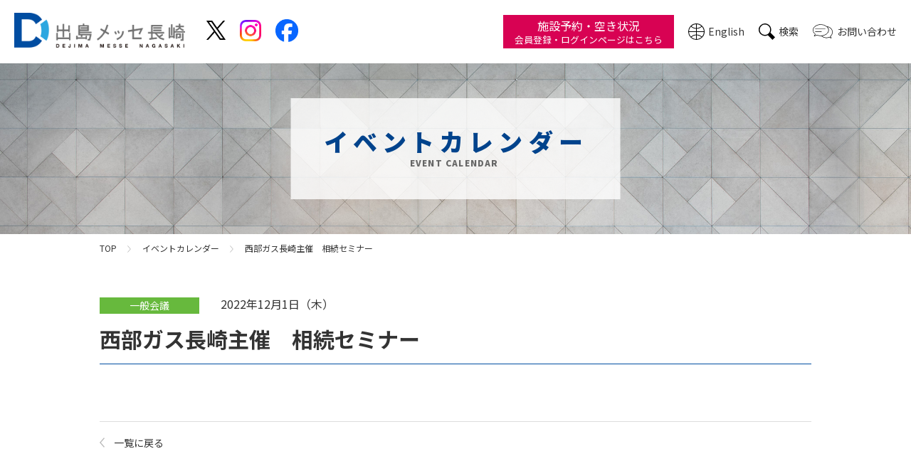

--- FILE ---
content_type: text/html; charset=UTF-8
request_url: https://dejima-messe.jp/event/detail/268
body_size: 28047
content:
<!DOCTYPE html>
<html lang="ja">
<head prefix="og: http://ogp.me/ns#">

<meta charset="UTF-8">
<meta http-equiv="X-UA-Compatible" content="IE=edge,chrome=1">
<meta name="viewport" content="width=device-width, user-scalable=no, initial-scale=1, minimum-scale=1">
<meta name="format-detection" content="email=no,telephone=no,address=no" />
<link rel="shortcut icon" href="/assets/teaser/common/images/favicon.ico">
<meta name="facebook-domain-verification" content="htvmppznkva9nxabz3y60eac8973pe" />

<link rel="preload" href="/assets/teaser/images/event/ttl_cse01.png" as="image">
<link rel="preload" href="/assets/teaser/images/event/main_cse01.png" as="image">
<link rel="preload" href="/assets/teaser/images/event/main_cse02.png" as="image">
<!-- Global site tag (gtag.js) - Google Analytics -->
<script async src="https://www.googletagmanager.com/gtag/js?id=G-R0HL6XEFYP"></script>
<script>
  window.dataLayer = window.dataLayer || [];
  function gtag(){dataLayer.push(arguments);}
  gtag('js', new Date());

  gtag('config', 'G-R0HL6XEFYP');
</script>
<!-- Google Tag Manager -->
<script>(function(w,d,s,l,i){w[l]=w[l]||[];w[l].push({'gtm.start':
new Date().getTime(),event:'gtm.js'});var f=d.getElementsByTagName(s)[0],
j=d.createElement(s),dl=l!='dataLayer'?'&l='+l:'';j.async=true;j.src=
'https://www.googletagmanager.com/gtm.js?id='+i+dl;f.parentNode.insertBefore(j,f);
})(window,document,'script','dataLayer','GTM-P82VKX8');</script>
<!-- End Google Tag Manager -->	
<title>西部ガス長崎主催　相続セミナー｜出島メッセ長崎</title>
<meta name="description" content=""/>
<meta name="keywords" content="">
<meta property="og:url" content="https://dejima-messe.jp/event/detail/268" />
<meta property="og:type" content="article" />
<meta property="og:title" content="西部ガス長崎主催　相続セミナー｜出島メッセ長崎" />
<meta property="og:description" content="" />
<meta property="og:site_name" content="出島メッセ長崎" />
<meta property="og:image" content="https://dejima-messe.jp/assets/teaser/common/images/news_thumb.jpg" />	
<meta name="twitter:card" content="summary">
<link rel="icon" href="/favicon.ico" id="favicon">
<link rel="stylesheet" href="/assets/teaser/common/css/reset.css">
<link rel="stylesheet" href="/assets/teaser/common/css/slick.css">
<link rel="stylesheet" href="/assets/teaser/common/css/slick-theme.css">
<link rel="stylesheet" href="/assets/teaser/common/css/colorbox.css">
<link rel="stylesheet" href="/assets/teaser/common/css/scroll-hint.css">
<link href="https://fonts.googleapis.com/css2?family=Noto+Sans+JP:wght@100;300;400;500;700;900&family=Noto+Serif+JP:wght@200;300;400;500;600;700;900&display=swap" rel="stylesheet">
<link href="https://fonts.googleapis.com/css2?family=Noto+Sans+JP:wght@900&family=Noto+Serif+JP:wght@200;300;400;500;600;700;900&display=swap" rel="stylesheet">
<link rel="stylesheet" href="/assets/teaser/common/css/style.css?250407"><script src="/assets/teaser/common/js/jquery-3.5.1.min.js"></script>
<script src="/assets/teaser/common/js/jquery.matchHeight-min.js" defer></script>
<script src="/assets/teaser/common/js/jquery.inview.min.js" defer></script>
<script src="/assets/teaser/common/js/slick.min.js"></script>
<script src="/assets/teaser/common/js/jquery.colorbox-min.js" defer></script>
<script src="/assets/teaser/common/js/scroll-hint.min.js"></script>
<script src="/assets/teaser/common/js/luxy.min.js"></script>
<script src="/assets/teaser/common/js/common.js" defer></script>	<script>
	$(function() {
		if($(location).attr('protocol')=="http:") {
		   $('#favicon').attr('href', '/favicon_demo.ico');
		} else {
		  $('#favicon').attr('href', '/favicon.ico');
		};
	});
	</script>
</head>
<body class="news event">
<!-- Google Tag Manager (noscript) -->
<noscript><iframe src="https://www.googletagmanager.com/ns.html?id=GTM-P82VKX8"
height="0" width="0" style="display:none;visibility:hidden"></iframe></noscript>
<!-- End Google Tag Manager (noscript) -->	<div class="loading"><p><img src="/assets/teaser/common/images/loading.gif" alt=""></p></div>

		<div class="sns_sp js-sns_btn">
			<div class="sns_sp_inner">
				<div class="sns_sp_x"><a href="https://x.com/dejima_messe" target="_blank" rel="noopener noreferrer"><img src="/assets/teaser/common/images/ico_x.png" alt="X" width="43" height="44"></a></div>
				<div class="sns_sp_instagram"><a href="https://www.instagram.com/dejima_messe/" target="_blank" rel="noopener noreferrer"><img src="/assets/teaser/common/images/ico_instagram2.png" alt="Instagram" width="58" height="58"></a></div>
				<div class="sns_sp_facebook"><a href="https://www.facebook.com/dejimamesse.nagasaki.mice/" target="_blank" rel="noopener noreferrer"><img src="/assets/teaser/common/images/ico_facebook2.png" alt="Facebook" width="54" height="54"></a></div>
			</div>
		</div>

		<div class="pagetop">
			<a><img src="/assets/teaser/common/images/page_top.svg" alt="ページトップに戻る" width="50" height="50"></a>
		</div>

		<header class="header">
			<div class="header_inner">
				<div class="header_box_wrap">
					<div class="header_box_l">
						<h1 class="logo"><a href="/">
																	<img src="/assets/teaser/common/images/logo.png" alt="出島メッセ長崎" width="606" height="122">
															</a></h1>
						<div class="sns_pc">
							<div class="sns_pc_x"><a href="https://x.com/dejima_messe" target="_blank" rel="noopener noreferrer"><img src="/assets/teaser/common/images/ico_x.png" alt="X" width="43" height="44"></a></div>
							<div class="sns_pc_instagram"><a href="https://www.instagram.com/dejima_messe/" target="_blank" rel="noopener noreferrer"><img src="/assets/teaser/common/images/ico_instagram2.png" alt="Instagram" width="58" height="58"></a></div>
							<div class="sns_pc_facebook"><a href="https://www.facebook.com/dejimamesse.nagasaki.mice/" target="_blank" rel="noopener noreferrer"><img src="/assets/teaser/common/images/ico_facebook2.png" alt="Facebook" width="54" height="54"></a></div>
						</div>
					</div>
					<div class="header_box_r">
						<ul class="header_pc_nav">
							<li class="rsv_btn">
								<a href="/reservation" target="_blank">
									<p class="rsv_btn_inner center">施設予約・空き状況<span class="rsv_btn_text">会員登録・ログイン<span class="rsv_btn_sp_none">ページはこちら</span></span>
									</p>
								</a>
							</li>
							<li class="lang_btn"><a href="/en" target="_blank">English</a></li>
							<!--<li class="lang_btn select_btn" data-stt-ignore>Language
								<ul class="select_cont">
									<li><a href="#" data-stt-changelang="ja" data-stt-ignore>日本語</a></li>
									<li><a href="#" data-stt-changelang="en" data-stt-ignore>English</a></li>
								</ul>
							</li>-->
							<li class="search_btn"><a href="/search">検索</a></li>
							<li class="contact_btn"><a href="/contact" target="_blank">お問い合わせ</a></li>
						</ul>
						<div class="header_sp_nav">
							<button type="button" class="btn_sp_nav js_btn_sp_menu" aria-pressed="false" aria-label="メニューを開閉する">
								<span></span>
								<span></span>
								<span></span>
								<p class="center" style="color: #333;">MENU</p>
							</button>
						</div>
					</div>
				</div>
				<div class="header_gnav">
					<ul>
						<li><a href="/facility"><svg xmlns="http://www.w3.org/2000/svg" viewBox="0 0 65 65">
									<defs>
										<style>
											.cls-1 {
												fill: #004da1;
											}

											.cls-2 {
												fill: none;
											}
										</style>
									</defs>
									<title>施設案内</title>
									<g>
										<g>
											<path class="cls-1" d="M55.25,9H9.75A1.25,1.25,0,0,0,8.5,10.25V50.67a1.25,1.25,0,0,0,1.25,1.25h45.5a1.25,1.25,0,0,0,1.25-1.25V10.25A1.25,1.25,0,0,0,55.25,9ZM54,49.42H37.45V41.11h-9.9v8.31H11V11.5H54Z" />
											<rect class="cls-1" x="16.72" y="17.32" width="8.01" height="8.01" />
											<rect class="cls-1" x="28.5" y="17.32" width="8.01" height="8.01" />
											<rect class="cls-1" x="40.27" y="17.32" width="8.01" height="8.01" />
											<rect class="cls-1" x="16.72" y="28.63" width="8.01" height="8.01" />
											<rect class="cls-1" x="28.5" y="28.63" width="8.01" height="8.01" />
											<rect class="cls-1" x="40.27" y="28.63" width="8.01" height="8.01" />
											<rect class="cls-2" width="65" height="65" />
										</g>
									</g>
								</svg>施設案内</a></li>

						<li><a href="/guide"><svg xmlns="http://www.w3.org/2000/svg" viewBox="0 0 65 65">
									<title>利用案内</title>
									<g>
										<g>
											<path class="cls-1" d="M54.43,9h-44c-.71,0-1.21.2-1.21.93v27.6A1.4,1.4,0,0,0,10.44,39H27v5H24a1.18,1.18,0,0,0,0,2.36H40.82a1.18,1.18,0,0,0,0-2.36H37.88V39H54.43c.71,0,1.15-.77,1.15-1.47V9.93C55.58,9.2,55.14,9,54.43,9ZM11.62,11.65H53.25V34H11.62Z" />
											<path class="cls-1" d="M56,51.94h0l-3.66-1.88-1.84-.94a4.18,4.18,0,0,0-1.61-.38h-33a4.18,4.18,0,0,0-1.61.38l-2.08,1.07L8.8,51.94c-1.18.66-.83,2.31.13,2.31H55.69C57,54.25,57.53,52.69,56,51.94Z" />
											<rect class="cls-2" width="65" height="65" />
										</g>
									</g>
								</svg>利用案内</a></li>

						<li><a href="/assets/teaser/pdf/facirity_fee01.pdf" target="_blank"><svg xmlns="http://www.w3.org/2000/svg" viewBox="0 0 65 65">
									<title>利用料金表</title>
									<g>
										<g>
											<path class="cls-1" d="M28.93,56.58V42.26H16.77V37.93H28.93V36.8l-1.57-2.7H16.77V29.77h8.11L13.79,10.69h8.92L32.77,29.07l9.68-18.38h8.76L40.56,29.77h9.67V34.1h-12l-1.52,2.7v1.13H50.23v4.33H36.66V56.58Z" />
											<rect class="cls-2" width="65" height="65" />
										</g>
									</g>
								</svg>利用料金表</a></li>

						<!--<li><a href="/reservation" target="_blank"><svg xmlns="http://www.w3.org/2000/svg" viewBox="0 0 65 65"><title>ico_menu04</title><g><g><path class="cls-1" d="M60.17,23.28H57.28V12H2.9V44.9H26.39c0,1.26-.19,2.76-.61,3.18-1.17,1.14-8,.73-8.57,1.28s-.38,2.27-.38,2.27H43.21s.14-1.81-.37-2.27-7.41-.14-8.58-1.28c-.42-.42-.57-1.92-.61-3.18H47.42v7.66a2.73,2.73,0,0,0,2.73,2.74h10a2.74,2.74,0,0,0,2.74-2.74V26A2.74,2.74,0,0,0,60.17,23.28Zm-2.62,2.83a.38.38,0,0,1-.38.39h-4a.39.39,0,0,1,0-.77h4A.38.38,0,0,1,57.55,26.11ZM47.42,26V41.51H6.28V15.39H53.89v7.89H50.15A2.73,2.73,0,0,0,47.42,26Zm7.74,28.2a1.12,1.12,0,1,1,1.12-1.12A1.12,1.12,0,0,1,55.16,54.22Zm6.24-3.28H48.92V28.53H61.4Z"/><rect class="cls-2" width="65" height="65"/></g></g></svg>施設予約</a></li>-->

						<li><a href="/library" style="letter-spacing: -1px;"><svg xmlns="http://www.w3.org/2000/svg" viewBox="0 0 65 65">
									<title>レイアウトライブラリー</title>
									<g>
										<g>
											<path class="cls-1" d="M54.47,7.38H10.53A1.25,1.25,0,0,0,9.28,8.63V52.57a1.25,1.25,0,0,0,1.25,1.25H54.47a1.25,1.25,0,0,0,1.25-1.25V8.63A1.25,1.25,0,0,0,54.47,7.38ZM22.68,21.32H34.84v30H22.68ZM36.84,26.7H53.22v3.45H36.84Zm0,5.45H53.22v3.63H36.84ZM53.22,24.7H36.84V21.32H53.22ZM36.84,37.78H53.22V42H36.84ZM53.22,19.32H22.68V9.88H53.22ZM11.78,9.88h8.9V51.32h-8.9ZM36.84,51.32V44H53.22v7.28Z" />
											<rect class="cls-2" width="65" height="65" />
										</g>
									</g>
								</svg>レイアウト<br>ライブラリー</a></li>

						<li><a href="/support"><svg xmlns="http://www.w3.org/2000/svg" viewBox="0 0 65 65">
									<title>サポートサービス</title>
									<g>
										<g>
											<path class="cls-1" d="M15.21,24.25a6.13,6.13,0,1,0-6.12-6.12A6.12,6.12,0,0,0,15.21,24.25Z" />
											<path class="cls-1" d="M49.79,24.25a6.13,6.13,0,1,0-6.13-6.12A6.12,6.12,0,0,0,49.79,24.25Z" />
											<path class="cls-1" d="M44.19,43.22V53H57.6l-.17-6.62-.38-15A5.67,5.67,0,0,0,52,26a9.74,9.74,0,0,0-1.92,0,7.72,7.72,0,0,0-4.85,3.16L32.55,38.48,19.76,29.2A7.72,7.72,0,0,0,14.91,26,9.74,9.74,0,0,0,13,26,5.67,5.67,0,0,0,8,31.4l-.38,15L7.4,53H20.81V36.94l10.34,6.27a2.55,2.55,0,0,0,.59.31h0a2.85,2.85,0,0,0,.39.11l.15,0h.53l.15,0a2.85,2.85,0,0,0,.39-.11h0A2.25,2.25,0,0,0,34,43.2l10.23-6.26v6.28Z" />
											<rect class="cls-2" width="65" height="65" />
										</g>
									</g>
								</svg>サポートサービス</a></li>

						<li class="gnav09"><a href="/document"><svg xmlns="http://www.w3.org/2000/svg" viewBox="0 0 65 53">
									<title>資料・書式ダウンロード</title>
									<g>
										<g>
											<path class="cls-1" d="M32.5,48.13a1.34,1.34,0,0,1-.83-.28L7.94,29a1.36,1.36,0,0,1-.43-1.49,1.34,1.34,0,0,1,1.26-.9H18.6V18.79a1.33,1.33,0,0,1,1.33-1.34H45.17a1.34,1.34,0,0,1,1.34,1.34v7.86h9.72a1.34,1.34,0,0,1,1.26.9A1.36,1.36,0,0,1,57.06,29L33.33,47.85A1.34,1.34,0,0,1,32.5,48.13ZM12.61,29.32,32.5,45.09,52.39,29.32H45.17A1.33,1.33,0,0,1,43.84,28V20.12H21.27V28a1.33,1.33,0,0,1-1.34,1.33Z" />
											<path class="cls-1" d="M45.12,14.62H19.88a1.34,1.34,0,0,1-1.34-1.34V6.58a1.33,1.33,0,0,1,1.34-1.33H45.12a1.33,1.33,0,0,1,1.34,1.33v6.7A1.34,1.34,0,0,1,45.12,14.62ZM21.21,12H43.79v-4H21.21Z" />
											<rect class="cls-2" width="65" height="53" />
										</g>
									</g>
								</svg>資料・書式<br>ダウンロード</a></li>

						<li><a href="/news/index/all"><svg xmlns="http://www.w3.org/2000/svg" viewBox="0 0 65 65">
									<g>
										<g>
											<rect class="cls-2" width="65" height="65" />
											<path class="cls-1" d="M49,10V55H16V10H49m3-3H13V58H52V7Z" />
											<path class="cls-1" d="M43.5,33.5h-22a1.5,1.5,0,0,1,0-3h22a1.5,1.5,0,0,1,0,3Z" />
											<path class="cls-1" d="M43.5,18h-6a1.5,1.5,0,0,1,0-3h6a1.5,1.5,0,0,1,0,3Z" />
											<path class="cls-1" d="M43.5,25.75h-6a1.5,1.5,0,0,1,0-3h6a1.5,1.5,0,0,1,0,3Z" />
											<path class="cls-1" d="M43.5,41.25h-22a1.5,1.5,0,0,1,0-3h22a1.5,1.5,0,0,1,0,3Z" />
											<path class="cls-1" d="M43.5,49h-22a1.5,1.5,0,0,1,0-3h22a1.5,1.5,0,0,1,0,3Z" />
											<rect class="cls-1" x="20.5" y="14.5" width="12" height="12" />
										</g>
									</g>
								</svg>ニュース一覧</a></li>

						<li><a href="/event"><svg xmlns="http://www.w3.org/2000/svg" viewBox="0 0 65 65">
									<title>イベントカレンダー</title>
									<g>
										<g>
											<path class="cls-1" d="M44.17,47.76H9.61V20.63H54.46V34.82h.23c.34,0,.67,0,1,0a10.31,10.31,0,0,1,1.24.19V12a1.67,1.67,0,0,0-1.66-1.66H50.1v3.32A2.07,2.07,0,0,1,48,15.76H46a2.07,2.07,0,0,1-2.07-2.07V10.37H20.18v3.32a2.07,2.07,0,0,1-2.07,2.07H16A2.07,2.07,0,0,1,14,13.69V10.37H8.8A1.67,1.67,0,0,0,7.14,12V48.57A1.66,1.66,0,0,0,8.8,50.22H45A12.21,12.21,0,0,1,44.51,49,12.38,12.38,0,0,1,44.17,47.76Z" />
											<path class="cls-1" d="M16,14.52h2.07a.83.83,0,0,0,.83-.83V5.81A.83.83,0,0,0,18.11,5H16a.83.83,0,0,0-.83.83v7.88A.83.83,0,0,0,16,14.52Z" />
											<path class="cls-1" d="M46,14.52H48a.83.83,0,0,0,.83-.83V5.81A.83.83,0,0,0,48,5H46a.83.83,0,0,0-.83.83v7.88A.83.83,0,0,0,46,14.52Z" />
											<rect class="cls-1" x="16.79" y="24.83" width="7.62" height="7.62" />
											<rect class="cls-1" x="28.22" y="24.83" width="7.62" height="7.62" />
											<rect class="cls-1" x="39.66" y="24.83" width="7.62" height="7.62" />
											<rect class="cls-1" x="16.79" y="35.76" width="7.62" height="7.62" />
											<rect class="cls-1" x="28.22" y="35.76" width="7.62" height="7.62" />
											<path class="cls-1" d="M39.66,43.38h4.5a10.75,10.75,0,0,1,3.12-5.58v-2H39.66Z" />
											<path class="cls-1" d="M56.93,36.32a10.38,10.38,0,0,0-1.24-.22c-.33,0-.66-.05-1-.05h-.23a9.5,9.5,0,0,0-9,7.32,9.23,9.23,0,0,0-.26,2.18,10,10,0,0,0,.26,2.2A8.79,8.79,0,0,0,45.83,49a8.66,8.66,0,0,0,.58,1.23,9.51,9.51,0,1,0,10.52-13.9Zm-2.79,13.3a1,1,0,0,1-.68.27,1,1,0,0,1-.62-.22L47.19,45a1,1,0,0,1-.14-1.38,1,1,0,0,1,1.39-.14l5,4.09,6.77-6.43a1,1,0,0,1,1.36,1.43Z" />
											<rect class="cls-2" width="65" height="65" />
										</g>
									</g>
								</svg>イベントカレンダー</a></li>

						<li><a href="/services_facilities"><svg xmlns="http://www.w3.org/2000/svg" viewBox="0 0 65 65">
									<g id="レイヤー_2" data-name="レイヤー 2">
										<g id="文字">
											<rect id="_スライス_" data-name="&lt;スライス&gt;" class="cls-2" width="65" height="65" />
											<path class="cls-1" d="M56,19H46V12a2,2,0,0,0-2-2H21a2,2,0,0,0-2,2v7H9a3,3,0,0,0-3,3V52a3,3,0,0,0,3,3H56a3,3,0,0,0,3-3V22A3,3,0,0,0,56,19ZM23,14H42v5H23ZM42.59,39.38H33.87a7.13,7.13,0,1,1,0-4.75H35.4l1.15.89,1-.88,1.08.84.89-.85h.71l.76.81h1l.31-.33h.85L45,37Z" />
											<circle class="cls-1" cx="23.59" cy="37" r="1.19" />
										</g>
									</g>
								</svg>館内サービス・設備</a></li>

						<!--<li><a href="/guide?id=guide06"><svg xmlns="http://www.w3.org/2000/svg" viewBox="0 0 65 65"><title>搬入出について</title><g><g><path class="cls-1" d="M63.59,13.77a1,1,0,0,0-1-1H21.44a1,1,0,0,0-1,1V22h-9a1,1,0,0,0-.95.71L7.1,33.64H4.8A4.2,4.2,0,0,0,.75,38v9.36a1,1,0,0,0,1,1h2.8a7,7,0,0,0,13.93,0H45.75a7,7,0,0,0,13.93,0h2.91a1,1,0,0,0,1-1V39.87a.5.5,0,0,0,0-.13.53.53,0,0,0,0-.12ZM11.52,51A3.44,3.44,0,1,1,15,47.51,3.44,3.44,0,0,1,11.52,51Zm8.67-11.08v6.46H18.43a7,7,0,0,0-13.82,0H2.75V38A2.2,2.2,0,0,1,4.8,35.64h3a1,1,0,0,0,1-.71L12.16,24h8ZM45.8,46.33H22.19V40.87H50.48A7,7,0,0,0,45.8,46.33ZM52.71,51a3.44,3.44,0,1,1,3.44-3.44A3.45,3.45,0,0,1,52.71,51Zm8.88-4.62h-2A7,7,0,0,0,55,40.87h6.64Zm0-7.71H22.44V14.77H61.59Z"/><rect class="cls-2" width="65" height="65"/><polygon class="cls-1" points="18.45 34.64 18.45 26.13 13.76 26.13 11.14 34.64 18.45 34.64"/></g></g></svg>搬出入について</a></li>-->

						<li><a href="/access"><svg xmlns="http://www.w3.org/2000/svg" viewBox="0 0 65 65">
									<title>アクセス・駐車場</title>
									<g>
										<g>
											<path class="cls-1" d="M32.5,55a1.4,1.4,0,0,1-1.19-.66c-.58-.93-14.13-22.75-14.13-30.75a15.32,15.32,0,0,1,30.64,0c0,8-13.55,29.82-14.13,30.75A1.4,1.4,0,0,1,32.5,55Zm0-43.92A12.52,12.52,0,0,0,20,23.59C20,29,28.15,43.68,32.5,50.9,36.85,43.68,45,29,45,23.59A12.52,12.52,0,0,0,32.5,11.08Z" />
											<circle class="cls-1" cx="32.5" cy="23.49" r="4.84" />
											<rect class="cls-2" width="65" height="65" />
										</g>
									</g>
								</svg>アクセス・駐車場</a></li>

						<!--<li><a href="/access?id=parking"><svg xmlns="http://www.w3.org/2000/svg" viewBox="0 0 65 65"><g id="レイヤー_2" data-name="レイヤー 2"><g id="文字"><rect id="_スライス_" data-name="&lt;スライス&gt;" class="cls-2" width="65" height="65"/><path class="cls-1" d="M51,7H14a7,7,0,0,0-7,7V51a7,7,0,0,0,7,7H51a7,7,0,0,0,7-7V14A7,7,0,0,0,51,7Zm4,44a4,4,0,0,1-4,4H14a4,4,0,0,1-4-4V14a4,4,0,0,1,4-4H51a4,4,0,0,1,4,4Z"/><path class="cls-1" d="M35,15H21V50h6V37h8a11,11,0,0,0,0-22Zm0,16H27V21h8a5,5,0,0,1,0,10Z"/></g></g></svg>駐車場</a></li>-->

						<li><a href="/catering"><svg xmlns="http://www.w3.org/2000/svg" viewBox="0 0 65 65">
									<title>ケータリング</title>
									<g>
										<g>
											<path class="cls-1" d="M59.28,29.81a25.78,25.78,0,1,0-36.16,23.6,58.45,58.45,0,0,0-.21,7,2.6,2.6,0,0,0,2.6,2.48h.13a2.61,2.61,0,0,0,2.61-2.48,53.46,53.46,0,0,0-.1-5.41,25.49,25.49,0,0,0,5.35.56,25.89,25.89,0,0,0,4.69-.43,48,48,0,0,0-.09,5.28,2.61,2.61,0,0,0,5.21,0,59.11,59.11,0,0,0-.19-6.71A25.78,25.78,0,0,0,59.28,29.81ZM33.5,52.92A22.86,22.86,0,0,1,28,52.24c-.2-2.35-.45-4.85-.68-7.36a16.32,16.32,0,0,0,6.23,1.23,16,16,0,0,0,5.55-1c-.23,2.49-.47,5-.66,7.28A23.47,23.47,0,0,1,33.5,52.92Zm9.39-2c-.21-2.37-.46-4.86-.68-7.33a16.1,16.1,0,0,0,6.31-7.43,16.34,16.34,0,0,0,0-12.68A14.21,14.21,0,0,0,47.78,22a16.11,16.11,0,0,1-.34,2.81A14.79,14.79,0,0,1,44,40.29a15.28,15.28,0,0,1-1.91,1.6,90,90,0,0,1-.37-9.19,2.17,2.17,0,0,1,1.09-1.83C45.21,29.46,47,25.68,47,21.23,47,15.58,43.6,11,40.7,11s-6.24,4.58-6.24,10.23c0,4.45,1.73,8.23,4.15,9.64A2.17,2.17,0,0,1,39.7,32.7a98,98,0,0,1-.5,10.79,14.85,14.85,0,0,1-11.46,0c-.22-.09-.42-.2-.62-.3-.29-3.38-.52-6.73-.49-9.73A3.73,3.73,0,0,1,28,30.56a8.45,8.45,0,0,0,1.22-1.24,8.35,8.35,0,0,0,1.79-6.22C30.77,20.62,29.12,11,29.12,11H28.6l.63,14.21a.45.45,0,0,1-.45.45.46.46,0,0,1-.46-.45L27.13,11h-.57l-.41,14.25a.45.45,0,0,1-.45.45h-.24a.46.46,0,0,1-.46-.45L24.6,11H24L22.84,25.25a.46.46,0,0,1-.92,0L22.56,11H22s-1.65,9.58-1.93,12.06a8.31,8.31,0,0,0,1.79,6.22,8.45,8.45,0,0,0,1.22,1.24,3.73,3.73,0,0,1,1.41,2.88c0,2.46-.13,5.15-.34,7.9-.4-.33-.8-.68-1.17-1.05a14.9,14.9,0,0,1-3.18-4.71,14.93,14.93,0,0,1-.53-10.06,9.57,9.57,0,0,1,0-2.51c0-.37.11-.88.2-1.49a14.81,14.81,0,0,0-1,1.95A16.31,16.31,0,0,0,22,41.34a18.09,18.09,0,0,0,2.08,1.74c-.22,2.52-.47,5.05-.69,7.47A23.1,23.1,0,1,1,54.79,20.82a23.07,23.07,0,0,1-11.9,30.09Z" />
											<rect class="cls-2" width="65" height="65" />
										</g>
									</g>
								</svg>ケータリング</a></li>

						<li><a href="/faq"><svg xmlns="http://www.w3.org/2000/svg" viewBox="0 0 65 65">
									<title>よくあるご質問</title>
									<g>
										<g>
											<path class="cls-1" d="M44.76,57.65l-4.27-4.84a25,25,0,0,1-8,1.3C19.31,54.11,9.78,44.33,9.78,31S19.31,7.84,32.47,7.84,55.22,17.57,55.22,31c0,7.6-3.07,14-8.12,18.11L55,57.65ZM28.62,39.38h9.53L42,43.55c3.17-2.87,5.1-7.29,5.1-12.6,0-9.47-6.14-16.14-14.63-16.14S17.9,21.48,17.9,31,24,47.14,32.47,47.14a17.16,17.16,0,0,0,2.81-.26Z" />
											<rect class="cls-2" width="65" height="65" />
										</g>
									</g>
								</svg>よくあるご質問</a></li>
					</ul>
				</div>
				<div class="header_sp_gnav">
					<div class="sp_gnav_wrap">
						<ul class="sp_gnav_list">
							<li class=""><a href="/facility">施設案内</a></li>
							<li><a href="/guide">利用案内</a></li>
							<li><a href="/assets/teaser/pdf/facirity_fee01.pdf" target="_blank">利用料金表</a></li>
							<!--<li><a href="/reservation" target="_blank">施設予約</a></li>-->
							<li><a href="/library">レイアウトライブラリー</a></li>
							<li><a href="/support">サポートサービス</a></li>
							<li><a href="/document">資料・書式ダウンロード</a></li>
							<li><a href="/news/index/all">ニュース一覧</a></li>
							<li><a href="/event">イベントカレンダー</a></li>
							<li><a href="/services_facilities">館内サービス・設備</a></li>
							<li class="accordion_btn">
								<a href="/access">アクセス</a>
							</li>
							<li class="accordion_cont">
								<ul>
									<li><a href="/access?id=map">周辺MAP</a></li>
									<li><a href="/access?id=car">車でのアクセス</a></li>
									<li><a href="/access?id=overland">九州各地から</a></li>
									<li><a href="/access?id=airlane">日本各地から</a></li>
								</ul>
							</li>
							<li><a href="/access?id=parking">駐車場</a></li>
							<li><a href="/guide?id=guide06">搬入出について</a></li>
							<li><a href="/catering">ケータリング</a></li>
							<li><a href="/faq">よくあるご質問</a></li>
							<li><a href="/search">検索</a></li>
							<li><a href="/contact" target="_blank">お問い合わせ</a></li>
						</ul>
						<div class="sp_gnav_info">
							<p>
								<span class="small">指定管理者 </span><span class="large bold">株式会社ながさきMICE</span><br>
								<span class="small">誘致・運営担当 </span><span class="bold">株式会社コングレ</span>
							</p>
							<p>〒850-0058 ⻑崎県⻑崎市尾上町4-1</p>
							<p>TEL：<a href="tel:0958010530">095-801-0530</a> (電話受付時間：9:00～17:00) <br>
								FAX：095-823-0888<br>
								E-mail：<a href="mailto:info@dejima-messe.jp">info@dejima-messe.jp</a></p>
						</div>
					</div>
				</div>
			</div>
		</header>		<div id="luxy">

<!-- contents -->

			<section class="contents">
				<div class="kv">
					<h2 class="sec_ttl01">イベントカレンダー<span class="sub_txt">EVENT CALENDAR</span></h2>
				</div>
				<div class="bread_list">
					<div class="contents_inner">
						<ul>
							<li><a href="/">TOP</a></li>
							<li><a href="/event">イベントカレンダー</a></li>
							<li class="current">西部ガス長崎主催　相続セミナー</li>
						</ul>
					</div>
				</div>
				
				<div class="event_contents">
					<div class="contents_inner">
						<div class="event_wrap">
							<div class="event_data">
								<p class="event_cat event_cat--conference">
									一般会議								</p>
																<p class="event_date">
								    	2022年12月1日（木）								</p>
							</div>
							<h2 class="event_ttl">西部ガス長崎主催　相続セミナー</h2>
							<div class="event_txt">
								<p></p>
							</div>
                            
                                                        
                                                         
                            						</div>
						<p class="back_btn"><a href="/event/index/2022">一覧に戻る</a></p>
					</div>
				</div>
				
			</section><!-- //.contents -->
	<script>
		window.addEventListener('DOMContentLoaded', function() {
			
			/* 画像の高さ調整
			---------------------*/
			$(window).on('load', function(){
				$('.event_img li').matchHeight();
			});
		});
	</script><!-- // contents -->
			
			<footer class="footer">
				<div class="footer_head">
					<div class="footer_head_inner">
						<ul class="footer_menu_list fadeInUp">
							<li><a href="/news/index/all">ニュース一覧</a></li>
							<li><a href="/event">イベントカレンダー</a></li>
							<li><a href="/facility">施設案内</a></li>
							<li><a href="/guide">利用案内</a></li>
							<li><a href="/assets/teaser/pdf/facirity_fee01.pdf" target="_blank">利用料金表</a></li>
							<li><a href="/library">レイアウトライブラリー</a></li>
							<li><a href="/support">サポートサービス</a></li>
							<li><a href="/document">資料・書式ダウンロード</a></li>
						</ul>
                        <p class="footer_menu_ttl fadeInUp">お役立ち情報</p>
						<ul class="footer_menu_list fadeInUp">
							<li><a href="/services_facilities">館内サービス・設備</a></li>
							<li><a href="/access">アクセス</a></li>
							<li><a href="/access?id=parking">駐車場</a></li>
							<li><a href="/catering">ケータリング</a></li>
							<li><a href="/faq">よくあるご質問</a></li>
							<li><a href="/contact" target="_blank">お問い合わせ</a></li>
						</ul>
                        <p class="footer_menu_ttl fadeInUp">その他</p>
						<ul class="footer_menu_list fadeInUp">
							<li><a href="/nagasaki_mice">指定管理者</a></li>
							<li><a href="/policy">プライバシーポリシー</a></li>
							<li><a href="/social">ソーシャルメディアポリシー</a></li>
							<li><a href="/sitemap">サイトマップ</a></li>
						</ul>
					</div>
				</div>
				
                <div class="footer_contact">
					<div class="contents_inner fadeInUp">
						<h3 class="f_contact_ttl">お問い合わせ</h3>
						<p class="f_contact_address"><span class="small">指定管理者</span><span class="large bold">株式会社ながさきMICE</span><br>
                            <span class="small">誘致・運営担当</span><span class="bold">株式会社コングレ</span><br>
							〒850-0058 ⻑崎県⻑崎市尾上町4-1</p>
						<p>TEL：<a href="tel:0958010530">095-801-0530</a><br>
							FAX：095-823-0888<br>
							E-mail：<a href="mailto:info@dejima-messe.jp">info@dejima-messe.jp</a></p>
					</div>
				</div>
				
				<div class="footer_copy">
					<p class="fadeInUp">Copyrightc 2020 Dejima Messe Nagasaki.<br class="sp_br"> All Rights Reserved.</p>
				</div>
			</footer>		</div>
	</div><!-- //.container -->
	<script>
		window.addEventListener('DOMContentLoaded', function() {
			
			/* フェードイン
			---------------------*/
			$('.fadeInUp').on('inview', function(event, isInView, visiblePartX, visiblePartY) {
				if(isInView){
					$(this).stop().addClass('fadeInUp_on');
				}
			});
		});
	</script>
</body>
</html>

--- FILE ---
content_type: text/css
request_url: https://dejima-messe.jp/assets/teaser/common/css/style.css?250407
body_size: 262267
content:
@charset "UTF-8";
html {
  font-size: 62.5%;
}

body {
  font-family: "Noto Sans JP", "游ゴシック", YuGothic, "Yu Gothic", "Hiragino Kaku Gothic ProN", "メイリオ", Meiryo, sans-serif;
  line-height: 1.4em;
  font-size: 1.4em;
  color: #333;
}
@media screen and (max-width: 768px) {
  body {
    font-size: 1.2em;
  }
}

a {
  text-decoration: none;
}
a:link, a:-webkit-any-Link {
  color: #333;
}

@-moz-document url-prefix() {
  a:link, a:-webkit-any-Link {
    color: #333;
  }
  a, p, dl {
    color: #333;
  }
}
.bold {
  font-weight: bold;
}

.small {
  font-size: 80%;
}

.large {
  font-size: 120%;
}

/*-------------------------

		.fadeIn

-------------------------*/
.fadeInRight,
.fadeInLeft,
.fadeInDown,
.fadeInUp {
  visibility: hidden;
}
@media screen and (min-width: 767px) {
  .fadeInRight.fade01,
.fadeInLeft.fade01,
.fadeInDown.fade01,
.fadeInUp.fade01 {
    -webkit-animation-duration: 1.5s;
    -ms-animation-duration: 1.5s;
    animation-duration: 1.5s;
  }
  .fadeInRight.fade02,
.fadeInLeft.fade02,
.fadeInDown.fade02,
.fadeInUp.fade02 {
    -webkit-animation-duration: 2s;
    -ms-animation-duration: 2s;
    animation-duration: 2s;
  }
  .fadeInRight.fade03,
.fadeInLeft.fade03,
.fadeInDown.fade03,
.fadeInUp.fade03 {
    -webkit-animation-duration: 2.5s;
    -ms-animation-duration: 2.5s;
    animation-duration: 2.5s;
  }
}

.fadeInLeft_on,
.fadeInRight_on,
.fadeInUp_on,
.fadeInDown_on {
  -webkit-animation-fill-mode: both;
  -ms-animation-fill-mode: both;
  animation-fill-mode: both;
  -webkit-animation-duration: 1s;
  -ms-animation-duration: 1s;
  animation-duration: 1s;
  visibility: visible !important;
}

/*-----.fadeInRight-----*/
.fadeInRight_on {
  -webkit-animation-name: fadeInRight;
  animation-name: fadeInRight;
}

@-webkit-keyframes fadeInRight {
  0% {
    opacity: 0;
    -webkit-transform: translateX(-40px);
  }
  100% {
    opacity: 1;
    -webkit-transform: translateX(0);
  }
}
@keyframes fadeInRight {
  0% {
    opacity: 0;
    -webkit-transform: translateX(-40px);
    -ms-transform: translateX(-40px);
    transform: translateX(-40px);
  }
  100% {
    opacity: 1;
    -webkit-transform: translateX(0);
    -ms-transform: translateX(0);
    transform: translateX(0);
  }
}
/*-----.fadeInLeft-----*/
.fadeInLeft_on {
  -webkit-animation-name: fadeInLeft;
  animation-name: fadeInLeft;
}

@-webkit-keyframes fadeInLeft {
  0% {
    opacity: 0;
    -webkit-transform: translateX(40px);
  }
  100% {
    opacity: 1;
    -webkit-transform: translateX(0);
  }
}
@keyframes fadeInLeft {
  0% {
    opacity: 0;
    -webkit-transform: translateX(40px);
    -ms-transform: translateX(40px);
    transform: translateX(40px);
  }
  100% {
    opacity: 1;
    -webkit-transform: translateX(0);
    -ms-transform: translateX(0);
    transform: translateX(0);
  }
}
/*-----.fadeInUp-----*/
.fadeInUp_on {
  -webkit-animation-name: fadeInUp;
  animation-name: fadeInUp;
}

@-webkit-keyframes fadeInUp {
  0% {
    opacity: 0;
    -webkit-transform: translateY(40px);
    -ms-transform: translateY(40px);
    transform: translateY(40px);
  }
  100% {
    opacity: 1;
    -webkit-transform: translateY(0);
    -ms-transform: translateY(0);
    transform: translateY(0);
  }
}
@keyframes fadeInUp {
  0% {
    opacity: 0;
    -webkit-transform: translateY(40px);
    -ms-transform: translateY(40px);
    transform: translateY(40px);
  }
  100% {
    opacity: 1;
    -webkit-transform: translateY(0);
    -ms-transform: translateY(0);
    transform: translateY(0);
  }
}
/*-----.fadeInDown-----*/
.fadeInDown_on {
  -webkit-animation-name: fadeInDown;
  animation-name: fadeInDown;
}

@-webkit-keyframes fadeInDown {
  0% {
    opacity: 0;
    -webkit-transform: translateY(-40px);
  }
  100% {
    opacity: 1;
    -webkit-transform: translateY(0);
  }
}
@keyframes fadeInDown {
  0% {
    opacity: 0;
    -webkit-transform: translateY(-40px);
    -ms-transform: translateY(-40px);
    transform: translateY(-40px);
  }
  100% {
    opacity: 1;
    -webkit-transform: translateY(0);
    -ms-transform: translateY(0);
    transform: translateY(0);
  }
}
img {
  width: 100%;
  height: auto;
}

* {
  box-sizing: border-box;
}

.pc a,
.pc video {
  transition: all 0.2s ease 0s;
}
.pc a:hover,
.pc video:hover {
  cursor: pointer;
  opacity: 0.7;
}
@media all and (-ms-high-contrast: none) {
  .pc a:link,
.pc a:visited,
.pc a:hover,
.pc a:active {
    color: #333;
  }
  .pc a {
    transition: none;
  }
}

body.sp_opened {
  height: 100%;
  overflow-y: hidden;
}
body.sp_opened .contents {
  overflow-y: hidden;
  height: 100%;
}
body.sp_opened .header {
  height: 100vh;
}
body:not(.top) .contents {
  margin-bottom: 80px;
}
@media screen and (max-width: 768px) {
  body:not(.top) .contents {
    margin-bottom: 50px;
  }
}

.no_hover {
  opacity: 0.5;
  color: #666;
  pointer-events: none;
}

/************************************************

	contents

*************************************************/
.contents_inner, .footer .footer_head .footer_head_inner, .footer_nagasaki .footer_nagasaki_inner {
  width: 1000px;
  margin: 0 auto;
}
@media screen and (max-width: 1001px) {
  .contents_inner:not(.w100), .footer .footer_head .footer_head_inner:not(.w100), .footer_nagasaki .footer_nagasaki_inner:not(.w100) {
    width: 94%;
  }
  .contents_inner.w100, .footer .footer_head .w100.footer_head_inner, .footer_nagasaki .w100.footer_nagasaki_inner {
    width: 100%;
  }
}
@media screen and (max-width: 768px) {
  .contents_inner:not(.w100), .footer .footer_head .footer_head_inner:not(.w100), .footer_nagasaki .footer_nagasaki_inner:not(.w100) {
    width: 94%;
  }
  .contents_inner.w100, .footer .footer_head .w100.footer_head_inner, .footer_nagasaki .w100.footer_nagasaki_inner {
    width: 100%;
  }
}

/************************************************

	kv

*************************************************/
.kv {
  max-height: 500px;
  min-height: 240px;
  position: relative;
  background: url(../../images/bg_kv01.jpg) no-repeat center center/cover;
}
.kv .sec_ttl01 {
  position: absolute;
  top: 50%;
  left: 50%;
  transform: translate(-50%, -50%);
  background: #fff;
  padding: 50px 42px 42px 50px;
  background: rgba(255, 255, 255, 0.8);
  margin-bottom: 0;
  padding: 46px 42px 36px;
  font-size: 3.4rem;
  color: #00438c;
}
.kv .sec_ttl01 .sub_txt {
  font-size: 1.2rem;
  color: #666;
}
@media screen and (max-width: 768px) {
  .kv {
    max-height: 200px;
    min-height: 140px;
  }
  .kv .sec_ttl01 {
    padding: 20px 20px 14px;
    font-size: 2.2rem;
    min-width: 140px;
    width: 80%;
    max-width: 280px;
  }
  .kv .sec_ttl01 .sub_txt {
    font-size: 1rem;
  }
}

/************************************************

	bread list

*************************************************/
.bread_list {
  padding: 10px 0;
}
.bread_list ul {
  display: -webkit-flex;
  display: flex;
  flex-wrap: wrap;
}
.bread_list ul li {
  background: #fff url(../../common/images/ico_arrow_gray.svg) no-repeat right 5px;
  background-size: 5px 12px;
  margin-right: 16px;
  padding-right: 20px;
  font-size: 1.2rem;
}
.bread_list ul li:last-of-type {
  background: none;
  padding-right: 0;
  margin-right: 0;
}
@media screen and (max-width: 480px) {
  .bread_list ul li {
    font-size: 1rem;
  }
}

/************************************************

	anchor

*************************************************/
.anchor_block .anchor_list {
  display: -webkit-flex;
  display: flex;
  justify-content: space-between;
  flex-wrap: wrap;
}
.anchor_block .anchor_list li {
  text-align: center;
  transition: all 0.2s ease 0s;
  position: relative;
  display: -webkit-flex;
  display: flex;
  justify-content: center;
  border: 2px solid #004da1;
  background: #fff;
  z-index: 10;
  transition: opacity 0.3s;
}
.anchor_block .anchor_list li::after {
  content: "";
  position: absolute;
  bottom: -3px;
  left: 50%;
  width: 7px;
  height: 15px;
  background: url(../../common/images/ico_arrow_blue.svg) no-repeat center;
  transform: translate(-50%, -50%) rotate(90deg);
}
.anchor_block .anchor_list li a {
  width: 100%;
  padding: 8px 5px 20px;
  color: #004da1;
  display: -webkit-flex;
  display: flex;
  justify-content: center;
  align-items: center;
}
.anchor_block .anchor_list li a:hover {
  opacity: 1;
}
.pc.anchor_block .anchor_list li:hover, .pc .anchor_block .anchor_list li:hover {
  background: #004da1;
  transition: all 0.2s ease 0s;
}
.pc.anchor_block .anchor_list li:hover::after, .pc .anchor_block .anchor_list li:hover::after {
  background: url(../../common/images/ico_arrow_white.svg) no-repeat center;
}
.pc.anchor_block .anchor_list li:hover a, .pc .anchor_block .anchor_list li:hover a {
  color: #fff;
}

.anchor_block .anchor_list li.anchor_list_blue {
  background: #004da1;
  transition: opacity 0.3s;
}
.anchor_block .anchor_list li.anchor_list_blue::after {
  background: url(../../common/images/ico_arrow_white.svg) no-repeat center;
}
.anchor_block .anchor_list li.anchor_list_blue a {
  color: #fff;
}
.pc.anchor_block .anchor_list li.anchor_list_blue:hover, .pc .anchor_block .anchor_list li.anchor_list_blue:hover {
  background: #fff;
  transition: all 0.2s ease 0s;
}
.pc.anchor_block .anchor_list li.anchor_list_blue:hover::after, .pc .anchor_block .anchor_list li.anchor_list_blue:hover::after {
  background: url(../../common/images/ico_arrow_blue.svg) no-repeat center;
}
.pc.anchor_block .anchor_list li.anchor_list_blue:hover a, .pc .anchor_block .anchor_list li.anchor_list_blue:hover a {
  color: #004da1;
}

.anchor_block .anchor_list li.anchor_list_aqua-blue {
  background: #2ca7e0;
  border-color: #2ca7e0;
  transition: opacity 0.3s;
}
.anchor_block .anchor_list li.anchor_list_aqua-blue::after {
  background: url(../../common/images/ico_arrow_white.svg) no-repeat center;
}
.anchor_block .anchor_list li.anchor_list_aqua-blue a {
  color: #fff;
}
.pc.anchor_block .anchor_list li.anchor_list_aqua-blue:hover, .pc .anchor_block .anchor_list li.anchor_list_aqua-blue:hover {
  background: #fff;
  transition: all 0.2s ease 0s;
}
.pc.anchor_block .anchor_list li.anchor_list_aqua-blue:hover::after, .pc .anchor_block .anchor_list li.anchor_list_aqua-blue:hover::after {
  background: url(../../common/images/ico_arrow_aqua-blue.svg) no-repeat center;
}
.pc.anchor_block .anchor_list li.anchor_list_aqua-blue:hover a, .pc .anchor_block .anchor_list li.anchor_list_aqua-blue:hover a {
  color: #2ca7e0;
}

.anchor_block .anchor_list li.anchor_list_mint-blue {
  background: #36aab5;
  border-color: #36aab5;
  transition: opacity 0.3s;
}
.anchor_block .anchor_list li.anchor_list_mint-blue::after {
  background: url(../../common/images/ico_arrow_white.svg) no-repeat center;
}
.anchor_block .anchor_list li.anchor_list_mint-blue a {
  color: #fff;
}
.pc.anchor_block .anchor_list li.anchor_list_mint-blue:hover, .pc .anchor_block .anchor_list li.anchor_list_mint-blue:hover {
  background: #fff;
  transition: all 0.2s ease 0s;
}
.pc.anchor_block .anchor_list li.anchor_list_mint-blue:hover::after, .pc .anchor_block .anchor_list li.anchor_list_mint-blue:hover::after {
  background: url(../../common/images/ico_arrow_mint-blue.svg) no-repeat center;
}
.pc.anchor_block .anchor_list li.anchor_list_mint-blue:hover a, .pc .anchor_block .anchor_list li.anchor_list_mint-blue:hover a {
  color: #36aab5;
}

.anchor_block .anchor_list li.anchor_none::after {
  content: none;
}
.anchor_block .anchor_list li.anchor_none a {
  padding: 14px 5px;
}
@media screen and (max-width: 480px) {
  .anchor_block .anchor_list {
    flex-wrap: wrap;
  }
  .anchor_block .anchor_list li {
    width: 48%;
  }
  .anchor_block .anchor_list li:nth-of-type(n + 3) {
    margin-top: 15px;
  }
  .anchor_block .anchor_list li::after {
    bottom: -4px;
  }
  .anchor_block .anchor_list li a {
    padding: 8px 8px 20px;
  }
}

/************************************************

	pagetop

*************************************************/
.pagetop {
  position: fixed;
  bottom: 20px;
  right: 30px;
  width: 40px;
  height: 40px;
  z-index: 10;
  box-shadow: 2px 2px 5px 0 rgba(0, 0, 0, 0.1);
  display: none;
  opacity: 0;
  transition: opacity 0.3s;
  transition: opacity 0.3s;
}
.pc.pagetop:hover, .pc .pagetop:hover {
  opacity: 0.8;
}

@media screen and (max-width: 768px) {
  .pagetop {
    right: 15px;
    bottom: 30px;
  }
}
.pagetop.is-fixed {
  display: block;
  position: fixed;
  opacity: 0;
  animation: fadeIn 1s forwards;
}

/************************************************

	loading

*************************************************/
.header,
#luxy {
  opacity: 0;
}

.loading {
  display: none;
  position: fixed;
  left: 0;
  top: 0;
  width: 100%;
  height: 100%;
  background: #fff;
  z-index: 100000;
  animation: fadeOut 2.5s forwards;
  overflow-y: hidden;
}
.loading p {
  position: absolute;
  top: 50%;
  left: 50%;
  transform: translate(-50%, -50%);
  animation: fadeIn 1s forwards;
}
.loading p img {
  width: 318px;
  height: 74px;
}
@media screen and (max-width: 768px) {
  .loading p img {
    width: 280px;
    height: auto;
  }
}
@keyframes fadeIn {
  0% {
    opacity: 0;
  }
  100% {
    opacity: 1;
  }
}

/************************************************

	title

*************************************************/
.sec_ttl01 {
  text-align: center;
  font-size: 3rem;
  font-weight: 900;
  line-height: 3rem;
  letter-spacing: 0.3em;
  text-indent: 0.15em;
  font-feature-settings: "palt";
  color: #010066;
  margin-bottom: 30px;
}
.sec_ttl01 .sub_txt {
  display: block;
  font-size: 1rem;
  letter-spacing: 0.1em;
  text-indent: -0.3em;
}
@media screen and (max-width: 768px) {
  .sec_ttl01 {
    font-size: 2.2rem;
    line-height: 2.4rem;
    letter-spacing: 0.2em;
  }
}

.sec_ttl02 {
  text-align: center;
  font-size: 2.2rem;
  font-weight: 900;
  letter-spacing: 0.1em;
  line-height: 2.2rem;
  text-indent: 0.15em;
  font-feature-settings: "palt";
  color: #004da1;
  margin-bottom: 20px;
}
.sec_ttl02 .sub_txt {
  display: block;
  font-size: 1.4rem;
  margin-top: 10px;
  padding-top: 5px;
  color: #999;
  border-top: 1px solid #004da1;
  font-weight: 500;
  letter-spacing: normal;
}
.sec_ttl02.sec_ttl02--01 {
  padding-bottom: 10px;
  border-bottom: 1px solid #004da1;
  text-align: left;
}
@media screen and (max-width: 480px) {
  .sec_ttl02 {
    font-size: 1.8rem;
    line-height: 1.8rem;
  }
  .sec_ttl02 .sub_txt {
    font-size: 1.3rem;
  }
}

.sec_ttl03 {
  font-size: 2.4rem;
  font-weight: 500;
  font-feature-settings: "palt";
  position: relative;
  margin-bottom: 30px;
}
@media screen and (max-width: 768px) {
  .sec_ttl03 {
    font-size: 1.6rem;
    line-height: 2.2rem;
    margin-bottom: 10px;
  }
}

.sec_ttl04 {
  margin-top: 20px;
  padding-left: 0.8em;
  font-size: 2rem;
  font-weight: 500;
  font-feature-settings: "palt";
  position: relative;
}
.sec_ttl04::before {
  position: absolute;
  content: "■";
  color: #004da1;
  left: 0;
  font-size: 50%;
}
@media screen and (max-width: 768px) {
  .sec_ttl04 {
    font-size: 1.6rem;
  }
}

.sec_ttl05 {
  padding: 0.8em;
  font-size: 2rem;
  font-weight: 500;
  font-feature-settings: "palt";
  letter-spacing: 0.1em;
  color: #fff;
  background: #010066;
}
@media screen and (max-width: 768px) {
  .sec_ttl05 {
    font-size: 1.6rem;
  }
}
.sec_ttl05 + * {
  margin-top: 30px;
}
@media screen and (max-width: 768px) {
  .sec_ttl05 + * {
    margin-top: 15px;
  }
}

.sttl {
  font-size: 1.8rem;
  font-weight: 900;
  letter-spacing: 0.1em;
  line-height: 2.2rem;
  font-feature-settings: "palt";
  color: #004da1;
}
@media screen and (max-width: 768px) {
  .sttl {
    font-size: 1.6rem;
  }
}

* + .sttl {
  margin-top: 20px;
}

/************************************************

	btn

*************************************************/
.btn_gray a,
.btn_blue a {
  background: #fff;
  max-width: 150px;
  padding: 10px 40px 10px 28px;
  text-align: center;
  display: block;
}

.btn_gray a {
  border: 1px solid #bbb;
  background: #fff url(../../common/images/ico_arrow_gray.svg) no-repeat center right 15px;
  background-size: 7.6px 15px;
}
.btn_gray a:hover {
  color: #fff;
  background: #bbb url(../../common/images/ico_arrow_white.svg) no-repeat center right 10px;
  background-size: 7.6px 15px;
  opacity: 1;
}

.btn_gray02 a {
  background: #bbb;
  color: #fff;
  padding: 10px 34px 10px 34px;
  margin: 0 auto;
  word-break: keep-all;
  max-width: 240px;
  text-align: center;
  display: block;
}
.btn_gray02 a:hover {
  cursor: inherit;
  opacity: 1;
}

.btn_blue a {
  border: 1px solid #004da1;
  color: #004da1;
  background: #fff url(../../common/images/ico_arrow_blue.svg) no-repeat center right 15px;
  background-size: 7.6px 15px;
}
.btn_blue a:hover {
  color: #fff;
  background: #004da1 url(../../common/images/ico_arrow_white.svg) no-repeat center right 10px;
  background-size: 7.6px 15px;
  opacity: 1;
}
.btn_blue a.no_hover {
  border: 1px solid #bbb;
  color: #bbb;
  background: #fff url(../../common/images/ico_arrow_gray.svg) no-repeat center right 15px;
  background-size: 7.6px 15px;
}

.btn_blue02 a {
  max-width: 180px;
  padding: 10px 20px 10px 5px;
  text-align: center;
  display: inline-block;
  color: #004da1;
  background: url(../../common/images/ico_arrow_blue.svg) no-repeat center right 5px;
  background-size: 7.6px 15px;
  border-bottom: 2px solid #004da1;
}
.btn_blue02 a:hover {
  opacity: 0.7;
  background: url(../../common/images/ico_arrow_blue.svg) no-repeat center right 1px;
  background-size: 7.6px 15px;
  opacity: 1;
}

.btn_blue03 a {
  color: #fff;
  background: #004da1 url(../../../front/img/img_download.png) no-repeat center right 15px;
  background-size: 18px 17px;
  width: 100%;
  display: block;
  margin-top: 20px;
  margin-right: auto;
  margin-left: auto;
  padding: 20px;
  text-align: center;
  max-width: 400px;
}
.btn_blue03 a:hover {
  opacity: 0.7;
}
.btn_blue03 a.no_hover {
  background: #bbb url(../../../front/img/img_download.png) no-repeat center right 15px;
}
.btn_blue03.btn_blue03--arrow a {
  background: #004da1 url(../../common/images/ico_arrow_white.svg) no-repeat center right 15px;
  background-size: 18px 17px;
}
.btn_blue03.btn_blue03--window a {
  background: #004da1 url(../../common/images/ico_window_white.svg) no-repeat center right 15px;
  background-size: 18px 17px;
}
.btn_blue03.btn_blue03--pdf a {
  background: #004da1 url(../../common/images/ico_pdf.png) no-repeat center right 15px;
  background-size: 20px 25px;
}
.btn_blue03.btn_blue03--large a {
  padding: 26px;
  margin: 40px auto;
  max-width: 680px;
  font-size: 1.6rem;
}
@media screen and (max-width: 768px) {
  .btn_blue03.btn_blue03--large a {
    padding: 20px;
    font-size: 1.3rem;
  }
}

.btn_blue04 a {
  color: #fff;
  background: #010066 url(../../common/images/ico_arrow_white.svg) no-repeat center right 15px;
  background-size: 10px 18px;
  width: 100%;
  display: block;
  margin-top: 20px;
  margin-right: auto;
  margin-left: auto;
  padding: 20px;
  text-align: center;
  max-width: 400px;
  font-size: 120%;
}
.btn_blue04 a:hover {
  opacity: 0.7;
}

.btn_white a {
  padding-right: 18px;
  color: #fff;
  background: url(../../common/images/ico_arrow_white.svg) no-repeat right 4px;
  background-size: 7.6px 15px;
}

/************************************************

	link

*************************************************/
.ico_pdf {
  background: url(/assets/front/img/ico_pdf.svg) no-repeat right 0 center;
  background-size: 20px 25px;
  padding: 10px 30px 10px 0;
}
@media screen and (max-width: 768px) {
  .ico_pdf {
    background-size: 16px 20px;
    padding: 10px 22px 10px 0;
  }
}

.ico_xlsx {
  background: url(/assets/front/img/ico_xlsx.svg) no-repeat right 0 center;
  background-size: 20px 25px;
  padding: 10px 30px 10px 0;
}
@media screen and (max-width: 768px) {
  .ico_xlsx {
    background-size: 16px 20px;
    padding: 10px 22px 10px 0;
  }
}

/************************************************

	table

*************************************************/
.table01 thead tr th {
  background: #f6f6f6;
  font-size: 1.6rem;
  font-weight: bold;
  padding: 0.7em;
  vertical-align: middle;
}
@media screen and (max-width: 768px) {
  .table01 thead tr th {
    font-size: 1.4rem;
  }
}
.table01 tbody tr {
  border-top: 1px solid #ccc;
}
.table01 tbody tr:last-of-type {
  border-bottom: 1px solid #ccc;
}
.table01 tbody tr th {
  background: #f6f6f6;
  color: #004da1;
  font-size: 1.6rem;
  font-weight: 500;
  width: 30%;
  display: table-cell;
  vertical-align: middle;
}
@media screen and (max-width: 768px) {
  .table01 tbody tr th {
    font-size: 1.4rem;
  }
}
.table01 tbody tr td {
  padding: 0.7em;
  line-height: 1.6;
  text-align: center;
  vertical-align: middle;
}
.table01 tbody tr td li {
  text-indent: -1.5em;
  padding-left: 1.5em;
  line-height: 1.8;
}
.table01 tbody tr td dl + dl {
  margin-top: 1em;
}
.table01 tbody tr td dl dt {
  font-size: 1.6rem;
  margin-bottom: 5px;
  font-weight: 500;
}
@media screen and (max-width: 768px) {
  .table01 tbody tr td dl dt {
    font-size: 1.4rem;
  }
}

/************************************************

	colorbox

*************************************************/
#cboxTopLeft,
#cboxTopCenter,
#cboxTopRight,
#cboxMiddleLeft,
#cboxMiddleRight,
#cboxBottomLeft,
#cboxBottomCenter,
#cboxBottomRight {
  opacity: 0.4;
}

.is-cbox01 #cboxTopLeft,
.is-cbox01 #cboxTopCenter,
.is-cbox01 #cboxTopRight,
.is-cbox01 #cboxMiddleLeft,
.is-cbox01 #cboxMiddleRight,
.is-cbox01 #cboxBottomLeft,
.is-cbox01 #cboxBottomCenter,
.is-cbox01 #cboxBottomRight {
  opacity: 1;
}

/************************************************

	universal

*************************************************/
.universal_block {
  padding-bottom: 60px;
}
@media screen and (max-width: 768px) {
  .universal_block {
    padding-bottom: 50px;
  }
}

.universal_map {
  padding: 30px;
}
.universal_map .universal_map_inner {
  display: -webkit-flex;
  display: flex;
  justify-content: space-between;
  margin-top: 30px;
}
@media screen and (max-width: 768px) {
  .universal_map .universal_map_inner {
    display: block;
  }
}
.universal_map .universal_map_box {
  position: relative;
  max-width: 300px;
  width: 48%;
  text-align: center;
}
@media screen and (max-width: 768px) {
  .universal_map .universal_map_box {
    width: 100%;
  }
}
@media screen and (max-width: 768px) {
  .universal_map .universal_map_box + .universal_map_box {
    margin-top: 10px;
  }
}
.universal_map .universal_map_box a figure {
  opacity: 0.3;
  transition: opacity 0.2s;
}
.universal_map .universal_map_box a:hover {
  opacity: 1;
}
.universal_map .universal_map_box a:hover figure {
  opacity: 0.1;
}
.universal_map .universal_map_box a:hover .universal_map_btn {
  color: #fff;
  background: #004da1 url(../../common/images/ico_arrow_white.svg) no-repeat center right 8px;
  background-size: 7.6px 15px;
}
.universal_map .universal_map_btn {
  position: absolute;
  top: 50%;
  left: 50%;
  width: 80%;
  padding: 10px 20px 10px 10px;
  border-bottom: 2px solid #004da1;
  transform: translate(-50%, -50%);
  border: 1px solid #004da1;
  color: #004da1;
  background: #fff url(../../common/images/ico_arrow_blue.svg) no-repeat center right 8px;
  background-size: 7.6px 15px;
  transition: all 0.2s;
}

/************************************************

	form

*************************************************/
/************************************************

	utility

*************************************************/
.text_u_line {
  text-decoration: underline;
}

.pc_br {
  display: inline;
}
@media screen and (max-width: 768px) {
  .pc_br {
    display: none;
  }
}

.pc_br02 {
  display: inline;
}
@media screen and (max-width: 1101px) {
  .pc_br02 {
    display: none;
  }
}

.sp_br {
  display: none;
}
@media screen and (max-width: 768px) {
  .sp_br {
    display: inline-block;
  }
}

.sp_br02 {
  display: none;
}
@media screen and (max-width: 1101px) {
  .sp_br02 {
    display: inline-block;
  }
}

.sp_br03 {
  display: none;
}
@media screen and (max-width: 480px) {
  .sp_br03 {
    display: inline-block;
  }
}

.pc_none {
  display: none;
}
@media screen and (max-width: 768px) {
  .pc_none {
    display: block;
  }
}

.sp_none {
  display: block;
}
@media screen and (max-width: 768px) {
  .sp_none {
    display: none;
  }
}

.center {
  text-align: center !important;
}

.left {
  text-align: left !important;
}

.right {
  text-align: right !important;
}

.di_b,
.d_ib {
  display: inline-block;
}

.clearfix::after {
  content: "";
  display: block;
  height: 0;
  clear: both;
}

.indent {
  text-indent: -1em;
  padding-left: 1em;
}

.underline {
  text-decoration: underline;
}

.mt10 {
  margin-top: 10px !important;
}

.mt20 {
  margin-top: 20px !important;
}

.mt30 {
  margin-top: 30px !important;
}

.mb5 {
  margin-bottom: 5px !important;
}

.mb10 {
  margin-bottom: 10px !important;
}

.notes {
  font-size: 90%;
  color: #999;
  text-indent: -1em;
  padding-left: 1em;
}
.notes + .notes {
  margin-top: 0;
}
@media screen and (min-width: 769px) {
  .notes.notes_table_scroll {
    opacity: 0;
    height: 0;
  }
}

* + .notes {
  margin-top: 10px;
}

span.notes {
  text-indent: none;
  padding-left: 0;
  vertical-align: text-top;
}

.unit_2col {
  display: -webkit-flex;
  display: flex;
  justify-content: space-between;
  margin-top: 30px;
  flex-wrap: wrap;
}
.unit_2col > * {
  width: 48%;
}
@media screen and (max-width: 768px) {
  .unit_2col {
    margin-top: 20px;
  }
  .unit_2col.sp_1col > * {
    width: 100%;
  }
  .unit_2col.sp_1col > * + * {
    margin-top: 10px;
  }
}
.unit_2col.unit_2col01 .img {
  width: 36%;
  margin-top: 0;
}
.unit_2col.unit_2col01 .txt {
  width: 60%;
}
@media screen and (max-width: 768px) {
  .unit_2col.unit_2col01 {
    margin-top: 20px;
  }
  .unit_2col.unit_2col01.sp_1col > * {
    width: 100%;
  }
  .unit_2col.unit_2col01.sp_1col > * + * {
    margin-top: 10px;
  }
}
.unit_2col.unit_2col02 .img {
  width: 24%;
  margin-top: 0;
}
.unit_2col.unit_2col02 .txt {
  width: 72%;
}
@media screen and (max-width: 768px) {
  .unit_2col.unit_2col02 {
    margin-top: 20px;
  }
  .unit_2col.unit_2col02.sp_1col > * {
    width: 100%;
  }
  .unit_2col.unit_2col02.sp_1col > * + * {
    margin-top: 10px;
  }
  .unit_2col.unit_2col02 .img {
    max-width: 180px;
    margin: 20px auto 0;
  }
}

.unit_3col {
  display: -webkit-flex;
  display: flex;
  flex-wrap: wrap;
  margin-top: 30px;
}
.unit_3col > * {
  width: 30%;
}
.unit_3col > *:not(:nth-of-type(3n)) {
  margin-right: 5%;
}
.unit_3col > *:nth-of-type(n + 4) {
  margin-top: 30px;
}
.unit_3col > *.width_wide {
  width: 65%;
}
@media screen and (max-width: 768px) {
  .unit_3col > *.width_wide {
    width: 100%;
  }
}
.unit_3col > *.width_full {
  width: 100%;
}
@media screen and (max-width: 768px) {
  .unit_3col > *.width_full {
    width: 100%;
  }
}
@media screen and (max-width: 768px) {
  .unit_3col {
    margin-top: 20px;
    justify-content: space-between;
  }
  .unit_3col.sp_2col > * {
    width: 48%;
    margin-right: 0;
  }
  .unit_3col.sp_2col > *:nth-of-type(n + 3) {
    margin-top: 20px;
  }
}

.unit_4col {
  display: -webkit-flex;
  display: flex;
  margin-top: 30px;
  flex-wrap: wrap;
}
.unit_4col > * {
  width: 22%;
}
.unit_4col > *:not(:nth-of-type(4n)) {
  margin-right: 4%;
}
.unit_4col > *:nth-of-type(n + 5) {
  margin-top: 30px;
}
.unit_4col > *.width_wide {
  width: 46%;
}
@media screen and (max-width: 768px) {
  .unit_4col > *.width_wide {
    width: 100%;
  }
}
@media screen and (max-width: 768px) {
  .unit_4col {
    margin-top: 20px;
    justify-content: space-between;
  }
  .unit_4col.sp_2col > * {
    width: 48%;
    margin-right: 0;
  }
  .unit_4col.sp_2col > *:nth-of-type(n + 3) {
    margin-top: 20px;
  }
}

/************************************************

	header

*************************************************/
.header {
  position: relative;
  top: 0;
  left: 0;
  width: 100%;
  z-index: 20;
  background: rgba(255, 255, 255, 0.8);
  transition: all 0.3s ease 0s;
}
@media screen and (max-width: 768px) {
  .header {
    position: -webkit-fixed;
    position: fixed;
    top: 0;
    left: 0;
    width: 100%;
    z-index: 1010;
    background: #fff;
  }
}
.header.fixed {
  position: -webkit-fixed;
  position: fixed;
  top: 0;
  left: 0;
  width: 100%;
  z-index: 9999;
}
.header.fixed .header_box_l .logo img {
  max-height: 40px;
}
@media screen and (max-width: 960px) {
  .header.fixed {
    padding: 0;
  }
  .header.fixed .header_box_r .rsv_btn a {
    width: 46px;
    height: 100%;
    padding: 5px;
    opacity: 1;
  }
}
.header .header_inner {
  max-width: 1440px;
  width: 100%;
  margin: 0 auto;
}
.header .header_box_wrap {
  display: -webkit-flex;
  display: flex;
  justify-content: space-between;
  align-items: center;
  padding: 15px 20px;
}
@media screen and (max-width: 768px) {
  .header .header_box_wrap {
    padding: 8px 3%;
    position: fixed;
    top: 0;
    left: 0;
    width: 100%;
    z-index: 1020;
    background: #fff;
  }
}
.header .header_box_l {
  display: -webkit-flex;
  display: flex;
  align-items: center;
}
.header .header_box_l .logo a {
  display: block;
}
.header .header_box_l .logo img {
  transition: all 1s ease 0s;
  max-height: 50px;
  width: auto;
  max-width: 240px;
}
@media screen and (max-width: 677px) {
  .header .header_box_l {
    width: 40%;
  }
  .header .header_box_l .logo img {
    width: 100%;
  }
}
.header .header_box_l .sns_pc {
  display: -webkit-flex;
  display: flex;
  align-items: center;
  margin-left: 30px;
}
@media screen and (max-width: 677px) {
  .header .header_box_l .sns_pc {
    display: none;
  }
}
.header .header_box_l .sns_pc .sns_pc_x {
  width: 27px;
}
.header .header_box_l .sns_pc .sns_pc_instagram {
  margin-left: 20px;
  width: 30px;
}
.header .header_box_l .sns_pc .sns_pc_facebook {
  margin-left: 20px;
  width: 32px;
}
@media screen and (max-width: 960px) {
  .header .header_box_r {
    width: 56%;
    display: -webkit-flex;
    display: flex;
    justify-content: flex-end;
    align-items: center;
  }
}
.header .header_box_r .header_pc_nav {
  display: -webkit-flex;
  display: flex;
  align-items: center;
}
.header .header_box_r .header_pc_nav li + li {
  margin-left: 20px;
}
.header .header_box_r .lang_btn {
  /*&::after {
  	content: '▼';
  	display: block;
  	position: absolute;
  	top: calc(50% - 1em);
  	right: 0;
  	color: #999;
  	font-size: 1rem;
  }*/
  /*opacity: .5;*/
}
.header .header_box_r .lang_btn a {
  padding: 20px 0 20px 28px;
  background: url(../../common/images/ico_language.svg) no-repeat left/23px 23px;
  position: relative;
  display: block;
}
.header .header_box_r .lang_btn .no_hover {
  opacity: 1;
}
.header .header_box_r .lang_btn:hover {
  cursor: pointer;
}
.header .header_box_r .lang_btn .select_cont {
  display: none;
  position: absolute;
  top: 85%;
  left: 28px;
  background: #efefef;
  border-radius: 3px;
  padding: 5px 30px 5px 20px;
  z-index: 1000;
}
.header .header_box_r .lang_btn .select_cont li {
  font-size: 1.3rem;
}
.header .header_box_r .lang_btn .select_cont li + li {
  margin-left: 0;
}
.header .header_box_r .lang_btn .select_cont li a {
  display: block;
}
.header .header_box_r .lang_btn .select_cont li a[data-stt-active] {
  color: #999;
  position: relative;
}
.header .header_box_r .lang_btn .select_cont li a[data-stt-active]:after {
  content: "●";
  position: absolute;
  font-size: 8px;
  top: calc(50% - 1em);
  right: -2em;
  color: #999;
}
@media screen and (max-width: 960px) {
  .header .header_box_r .lang_btn {
    margin-left: 10px !important;
    display: block;
  }
  .header .header_box_r .lang_btn a {
    padding: 27px 0 0;
    background: url(../../common/images/ico_language.svg) no-repeat center 4px/23px 23px;
    font-size: 1rem;
  }
  .header .header_box_r .lang_btn::after {
    content: none;
  }
  .header .header_box_r .lang_btn .select_cont {
    width: 100px;
    top: 110%;
    left: -20px;
    right: 0;
    padding: 10px 30px 10px 20px;
  }
  .header .header_box_r .lang_btn .select_cont li {
    padding: 6% 0;
  }
}
@media screen and (max-width: 320px) {
  .header .header_box_r .lang_btn {
    margin-left: 6% !important;
  }
}
.header .header_box_r .search_btn a {
  padding: 20px 0px 20px 28px;
  background: url(../../common/images/ico_search.svg) no-repeat left/23px 23px;
}
@media screen and (max-width: 960px) {
  .header .header_box_r .search_btn {
    display: none;
  }
}
.header .header_box_r .contact_btn a {
  padding: 20px 0px 20px 34px;
  background: url(../../common/images/ico_contact.svg) no-repeat left/28px 28px;
}
@media screen and (max-width: 960px) {
  .header .header_box_r .contact_btn {
    display: none;
  }
}
.header .header_box_r .rsv_btn {
  margin-left: 10px;
}
.header .header_box_r .rsv_btn a {
  background: #d80253;
  color: #fff;
  display: -webkit-flex;
  display: flex;
  align-items: center;
  justify-content: center;
  text-align: center;
  margin-left: auto;
  padding: 3px 10px 5px;
  min-width: 240px;
  font-size: 1.6rem;
  line-height: 1.5;
  transition: all 0.3s ease 0s;
  /*.rsv_btn_sp_none02 {
  	display: inline-block;

  	@include mq(320) {
  		display: none;
  	}
  }*/
}
.header .header_box_r .rsv_btn a > p {
  color: #fff;
}
.header .header_box_r .rsv_btn a:hover {
  background: #ef2370;
  opacity: 1;
}
.header .header_box_r .rsv_btn a .rsv_btn_text {
  display: block;
  font-size: 80%;
  line-height: 1.2;
}
.header .header_box_r .rsv_btn a .rsv_btn_sp_none {
  display: inline-block;
}
@media screen and (max-width: 1080px) {
  .header .header_box_r .rsv_btn a .rsv_btn_sp_none {
    display: none;
  }
}
@media screen and (max-width: 1080px) {
  .header .header_box_r .rsv_btn a {
    min-width: 140px;
  }
}
@media screen and (max-width: 960px) {
  .header .header_box_r .rsv_btn {
    margin-top: 0;
    margin-left: 0;
  }
  .header .header_box_r .rsv_btn a {
    max-width: inherit;
    height: 42px;
    padding: 3px 10px;
    font-size: 1.2rem;
  }
}
@media screen and (max-width: 560px) {
  .header .header_box_r .rsv_btn a {
    min-width: inherit;
  }
}
@media screen and (max-width: 480px) {
  .header .header_box_r .rsv_btn a {
    min-width: 5em;
    padding: 3px 5px;
    font-size: 1rem;
  }
}
@media screen and (max-width: 375px) {
  .header .header_box_r .rsv_btn a {
    letter-spacing: -0.1em;
  }
}
@media screen and (max-width: 320px) {
  .header .header_box_r .rsv_btn a {
    padding: 3px;
    min-width: 9em;
    font-size: 0.9rem;
  }
}
.header .header_sp_nav {
  display: none;
}
@media screen and (max-width: 960px) {
  .header .header_sp_nav {
    display: block;
    height: 42px;
    width: 42px;
    margin-left: 10px;
  }
  .header .header_sp_nav .btn_sp_nav {
    position: relative;
    height: 100%;
    width: 100%;
    z-index: 9999;
    border: 1px solid #bbb;
    border-radius: 0;
    background: #fff;
  }
  .header .header_sp_nav .btn_sp_nav:focus {
    outline: none;
  }
  .header .header_sp_nav .btn_sp_nav span {
    position: absolute;
    left: 50%;
    width: 70%;
    height: 3px;
    background: #999;
    display: block;
    transition: transform 0.3s, opacity 0.2s, background 0.2s;
    transform: translateX(-50%);
  }
  .header .header_sp_nav .btn_sp_nav span:nth-of-type(1) {
    top: 15%;
  }
  .header .header_sp_nav .btn_sp_nav span:nth-of-type(2) {
    top: 35%;
  }
  .header .header_sp_nav .btn_sp_nav span:nth-of-type(3) {
    top: 55%;
  }
  .header .header_sp_nav .btn_sp_nav p {
    position: absolute;
    width: 100%;
    border-radius: 4px;
    display: block;
    transition: transform 0.3s, opacity 0.2s, background 0.2s;
    left: 0;
    bottom: 0;
    font-size: 1rem;
  }
  .header .header_sp_nav .btn_sp_nav.open span:nth-of-type(1) {
    top: 35%;
    transform: translateX(-50%) translateY(0) rotate(-30deg);
  }
  .header .header_sp_nav .btn_sp_nav.open span:nth-of-type(2) {
    top: 35%;
    opacity: 0;
    transform: translateX(-50%);
  }
  .header .header_sp_nav .btn_sp_nav.open span:nth-of-type(3) {
    top: 35%;
    transform: translateX(-50%) translateY(0) rotate(30deg);
  }
}
@media screen and (max-width: 320px) {
  .header .header_sp_nav {
    margin-left: 6% !important;
  }
}
.header .header_gnav {
  display: none;
  position: absolute;
  max-width: 1000px;
  width: 100%;
  left: 50%;
  transform: translateX(-50%);
}
.header .header_gnav.active {
  display: block;
}
.header .header_gnav ul {
  display: -webkit-flex;
  display: flex;
  flex-wrap: wrap;
  border-top: 1px solid #004da1;
}
.header .header_gnav ul li {
  width: 16.6666666667%;
  background: rgba(255, 255, 255, 0.8);
  border-right: 1px solid #004da1;
  border-bottom: 1px solid #004da1;
  position: relative;
}
.header .header_gnav ul li:nth-child(6n) {
  border-right: 0;
}
.header .header_gnav ul li .cls-1 {
  fill: #004da1;
}
.header .header_gnav ul li .cls-2 {
  fill: none;
}
.header .header_gnav ul li a {
  color: #004da1;
  display: -webkit-flex;
  display: flex;
  align-items: center;
  padding: 10px 10px 10px 36px;
  transition: all 0.3s ease 0s;
  line-height: 1;
  height: 100%;
  letter-spacing: -1px;
}
.header .header_gnav ul li a:hover:not(.header .header_gnav ul li a:hover.no_hover) {
  background: #004da1;
  color: #fff;
  opacity: 1;
}
.header .header_gnav ul li a:hover svg .cls-1 {
  fill: #fff;
}
.header .header_gnav ul li a.no_hover {
  color: #666;
}
.header .header_gnav ul li a.no_hover svg .cls-1 {
  fill: #666;
}
.header .header_gnav ul li a.no_hover:hover {
  cursor: inherit;
  background: #fff;
  opacity: 0.5;
}
.header .header_gnav ul li a svg {
  position: absolute;
  top: 50%;
  left: 8px;
  transform: translateY(-50%);
  max-width: 22px;
  max-height: 22px;
}
@media all and (-ms-high-contrast: none) {
  .header .header_gnav ul li {
    width: 16.66%;
  }
}
@media screen and (max-width: 768px) {
  .header .header_gnav {
    opacity: 0;
    display: none !important;
  }
}
.header .header_sp_gnav {
  display: none;
  position: absolute;
  top: 0;
  left: 0;
  width: 100%;
  height: 100vh;
}
.header .header_sp_gnav .sp_gnav_wrap {
  overflow-y: scroll;
  -webkit-overflow-scrolling: auto;
  overflow-scrolling: auto;
  height: 100%;
}
.header .header_sp_gnav .sp_gnav_ttl {
  color: #004da1;
  font-weight: bold;
  font-size: 120%;
  padding: 0 3%;
}
.header .header_sp_gnav .sp_gnav_list {
  padding: 3% 3% 6%;
  background: #fff;
}
.header .header_sp_gnav .sp_gnav_list li {
  border-bottom: 1px solid #e7e7e7;
}
.header .header_sp_gnav .sp_gnav_list li a {
  display: block;
  padding: 10px;
  position: relative;
}
.header .header_sp_gnav .sp_gnav_list li:not(.accordion_btn) a {
  background: #fff url(../../common/images/ico_arrow_gray.svg) no-repeat center right 5px;
  background-size: 7px 15px;
}
.header .header_sp_gnav .sp_gnav_list li:not(.accordion_btn) a.no_hover {
  background: none;
}
.header .header_sp_gnav .sp_gnav_list li.accordion_btn {
  position: relative;
}
.header .header_sp_gnav .sp_gnav_list li.accordion_btn::before, .header .header_sp_gnav .sp_gnav_list li.accordion_btn::after {
  content: "";
  width: 14px;
  height: 1px;
  background: #b3b3b3;
  position: absolute;
  top: 50%;
  right: 5px;
  -webkit-transform: translateY(-50%);
  transform: translateY(-50%);
}
.header .header_sp_gnav .sp_gnav_list li.accordion_btn::after {
  -webkit-transform: translateY(-50%) rotate(90deg);
  transform: translateY(-50%) rotate(90deg);
  -webkit-transition: 0.3s;
  transition: 0.3s;
}
.header .header_sp_gnav .sp_gnav_list li.accordion_btn a {
  margin-right: 40%;
}
.header .header_sp_gnav .sp_gnav_list li.accordion_btn.active {
  background: #efefef;
}
.header .header_sp_gnav .sp_gnav_list li.accordion_btn.active::after {
  -webkit-transform: rotate(0);
  transform: rotate(0);
}
.header .header_sp_gnav .sp_gnav_list li.accordion_cont {
  display: none;
  background: #f6f6f6;
}
.header .header_sp_gnav .sp_gnav_list li.accordion_cont ul {
  display: -webkit-flex;
  display: flex;
  flex-wrap: wrap;
  justify-content: space-between;
}
.header .header_sp_gnav .sp_gnav_list li.accordion_cont ul li {
  width: 48%;
  border-bottom: none;
}
.header .header_sp_gnav .sp_gnav_list li.accordion_cont ul li:nth-of-type(n + 3) {
  border-top: 1px solid #e7e7e7;
}
.header .header_sp_gnav .sp_gnav_list li.accordion_cont ul li a {
  background: url(../../common/images/ico_arrow_gray.svg) no-repeat center right 5px;
  background-size: 7px 15px;
}
.header .header_sp_gnav .sp_gnav_info {
  background: #eee;
  padding: 3% 6% 6%;
}

.sns_sp {
  position: absolute;
  right: 10.5px;
  display: none;
  z-index: 10;
}
@media screen and (min-width: 678px) {
  .sns_sp {
    display: none !important;
  }
}
.sns_sp.is-fixed {
  display: block;
  position: fixed;
  top: auto !important;
  bottom: 85px !important;
  opacity: 0;
  animation: fadeIn 1s forwards;
}
.sns_sp .sns_sp_inner {
  background-color: #fff;
  padding: 20px 10px;
  display: -webkit-flex;
  display: flex;
  flex-direction: column;
  align-items: center;
  border-radius: 30px;
}
.sns_sp .sns_sp_x {
  width: 22px;
  height: 23px;
}
.sns_sp .sns_sp_instagram {
  width: 29px;
  height: 29px;
  margin-top: 15px;
}
.sns_sp .sns_sp_facebook {
  width: 27px;
  height: 27px;
  margin-top: 15px;
}

.top .sns_sp {
  display: block;
  top: 42vw;
  opacity: 1;
}

/************************************************

	footer

*************************************************/
.footer_nagasaki {
  padding: 0 0 60px;
}
.footer_nagasaki .footer_nagasaki_inner {
  display: -webkit-flex;
  display: flex;
  justify-content: center;
  align-items: center;
}
.footer_nagasaki .footer_nagasaki_inner .logo_nagasaki {
  margin-right: 40px;
  padding: 10px 14px 10px 0;
  border: 1px solid #ccc;
  max-width: 240px;
}
.footer_nagasaki .footer_nagasaki_inner .logo_nagasaki img {
  max-width: 180px;
}
.footer_nagasaki .footer_nagasaki_inner dl dt {
  font-size: 140%;
  font-weight: 500;
  margin-bottom: 10px;
}
.footer_nagasaki .footer_nagasaki_inner dl dd {
  font-size: 110%;
  display: -webkit-flex;
  display: flex;
  justify-content: space-between;
}
.footer_nagasaki .footer_nagasaki_inner dl dd + dd {
  margin-top: 5px;
}
.footer_nagasaki .footer_nagasaki_inner dl dd p + p {
  margin-left: 20px;
}
@media screen and (max-width: 768px) {
  .footer_nagasaki .footer_nagasaki_inner dl {
    max-width: 350px;
  }
  .footer_nagasaki .footer_nagasaki_inner dl dd {
    font-size: 100%;
  }
}
@media screen and (max-width: 600px) {
  .footer_nagasaki .footer_nagasaki_inner {
    display: block;
  }
  .footer_nagasaki .footer_nagasaki_inner .logo_nagasaki {
    text-align: center;
    margin: 0 auto;
  }
  .footer_nagasaki .footer_nagasaki_inner dl {
    margin: 20px auto 0;
  }
}

.footer .footer_head {
  padding: 30px 0;
  background: #e6e6e6;
}
.footer .footer_head .footer_head_inner dl dt {
  font-size: 140%;
  font-weight: 500;
  margin-bottom: 20px;
}
.footer .footer_head .footer_head_inner dl dd + dd {
  margin-top: 15px;
}
.footer .footer_head .footer_head_inner dl dd .pt_list li {
  text-indent: -6.2em;
  padding-left: 6em;
}
.footer .footer_head .footer_head_inner dl dd .pt_list li + li {
  margin-top: 5px;
}
.footer .footer_head .footer_head_inner .footer_menu_ttl {
  margin-top: 20px;
  color: #004da1;
  font-weight: bold;
  font-size: 120%;
  padding: 10px 0;
  position: relative;
  /*&::before {
      content: '';
      position: absolute;
      top: calc(50% - 1px);
      left: 0;
      width: 13px;
      height: 2px;
      background: $blue;
  }*/
}
.footer .footer_head .footer_head_inner .footer_menu_list {
  display: -webkit-flex;
  display: flex;
  flex-wrap: wrap;
}
.footer .footer_head .footer_head_inner .footer_menu_list li {
  width: 22%;
  margin-right: 4%;
  border-bottom: 1px solid #bbb;
  background: url(../../common/images/ico_arrow02.svg) no-repeat right/16px 16px;
  display: -webkit-flex;
  display: flex;
  align-items: center;
}
.footer .footer_head .footer_head_inner .footer_menu_list li:nth-of-type(4n) {
  margin-right: 0;
}
.footer .footer_head .footer_head_inner .footer_menu_list li.mr {
  margin-right: 5%;
}
.footer .footer_head .footer_head_inner .footer_menu_list li a {
  display: block;
  padding: 10px 0;
  width: 100%;
  letter-spacing: -1px;
}
@media screen and (max-width: 768px) {
  .footer .footer_head .footer_head_inner .footer_menu_list {
    justify-content: space-between;
  }
  .footer .footer_head .footer_head_inner .footer_menu_list li {
    width: 48%;
    margin-right: 0;
  }
  .footer .footer_head .footer_head_inner .footer_menu_list li.mr {
    margin-right: 0;
  }
}
.footer .footer_contact {
  background: #004da1;
  padding: 30px 0;
}
.footer .footer_contact * {
  color: #fff;
}
.footer .footer_contact .contents_inner, .footer .footer_contact .footer_nagasaki .footer_nagasaki_inner, .footer_nagasaki .footer .footer_contact .footer_nagasaki_inner, .footer .footer_contact .footer_head .footer_head_inner, .footer .footer_head .footer_contact .footer_head_inner {
  display: -webkit-flex;
  display: flex;
  justify-content: center;
  align-items: center;
}
.footer .footer_contact .f_contact_ttl {
  font-size: 1.8rem;
  margin-right: 30px;
  padding: 20px 30px;
  border-right: 1px solid;
  letter-spacing: 0.15em;
}
.footer .footer_contact .f_contact_address {
  line-height: 1.8em;
  font-size: 110%;
  margin-right: 60px;
}
.footer .footer_contact .f_contact_address span {
  margin-right: 8px;
}
.footer .footer_contact a:link {
  color: #fff !important;
}
@media screen and (max-width: 768px) {
  .footer .footer_contact .contents_inner, .footer .footer_contact .footer_nagasaki .footer_nagasaki_inner, .footer_nagasaki .footer .footer_contact .footer_nagasaki_inner, .footer .footer_contact .footer_head .footer_head_inner, .footer .footer_head .footer_contact .footer_head_inner {
    display: block;
    text-align: center;
  }
  .footer .footer_contact .f_contact_ttl {
    font-size: 1.5rem;
    margin-right: 0;
    margin-bottom: 20px;
    padding: 0px 0px 20px 0;
    border-right: none;
    border-bottom: 1px solid;
  }
  .footer .footer_contact .f_contact_box + .f_contact_box {
    margin-top: 30px;
  }
  .footer .footer_contact .f_contact_address {
    margin-right: 0;
    margin-bottom: 10px;
  }
}
.footer .footer_copy {
  font-size: 1rem;
  letter-spacing: 0.2rem;
  background: #e6e6e6;
  text-align: center;
  padding: 20px 0;
}

/************************************************

	top

*************************************************/
.top .mv {
  position: relative;
}
.top .mv #mv_slider {
  width: 100%;
  max-height: 640px;
  overflow: hidden;
}
@media screen and (max-width: 677px) {
  .top .mv #mv_slider {
    overflow: visible;
  }
}
.top .mv #mv_slider .slick-prev,
.top .mv #mv_slider .slick-next {
  z-index: 1000;
  padding: 20px;
  background: url(../../common/images/ico_arrow_white.svg) no-repeat center center;
  background-size: 15px 30px;
}
.top .mv #mv_slider .slick-prev::before,
.top .mv #mv_slider .slick-next::before {
  content: "";
}
.top .mv #mv_slider .slick-prev {
  left: 10px;
  transform: rotate(-180deg);
  transform-origin: 50% 25%;
}
@media screen and (max-width: 768px) {
  .top .mv #mv_slider .slick-prev {
    left: 0;
  }
}
.top .mv #mv_slider .slick-next {
  right: 10px;
}
@media screen and (max-width: 768px) {
  .top .mv #mv_slider .slick-next {
    right: 0;
  }
}
.top .mv #mv_slider .slide-animation {
  animation: fadezoom 10s 0s forwards;
}
@media all and (-ms-high-contrast: none) {
  .top .mv #mv_slider .slide-animation {
    animation: none;
  }
}
@keyframes fadezoom {
  0% {
    transform: scale(1.2);
  }
  100% {
    transform: scale(1);
  }
}
.top .mv .mv_txt {
  position: absolute;
  top: 4%;
  left: 2%;
  max-width: 560px;
  width: 100%;
}
@media screen and (max-width: 768px) {
  .top .mv .mv_txt {
    width: 90%;
  }
}
.top .news_block,
.top .information_block,
.top .about_block,
.top .facility_block,
.top .access_block,
.top .parking_block,
.top .facebook_block,
.top .bnr_block,
.top .ad_block {
  padding: 50px 0;
}
@media screen and (max-width: 768px) {
  .top .menu_block .contents_inner, .top .menu_block .footer_nagasaki .footer_nagasaki_inner, .footer_nagasaki .top .menu_block .footer_nagasaki_inner, .top .menu_block .footer .footer_head .footer_head_inner, .footer .footer_head .top .menu_block .footer_head_inner {
    width: 100%;
    padding: 2%;
  }
}
.top .menu_list ul {
  background: rgba(255, 255, 255, 0.8);
  transform: translateY(-40px);
  border-radius: 15px;
  max-width: 800px;
  margin: 0 auto;
  padding: 20px 20px 0;
  display: -webkit-flex;
  display: flex;
  justify-content: space-between;
  flex-wrap: wrap;
}
.top .menu_list ul + ul {
  padding-bottom: 20px;
}
.top .menu_list ul li {
  /*&.ico_menu07 a {
  					//レイアウト・平面図
  					letter-spacing: -2px;
  					font-size: 90%;
  				}

  				&.ico_menu09 a {
  					//資料ダウンロード用
  					letter-spacing: -1px;
  					font-size: 90%;
  				}
  */
}
.top .menu_list ul li:nth-child(n+7) {
  margin-top: 20px;
}
.top .menu_list ul li .cls-1 {
  fill: #004da1;
}
.top .menu_list ul li .cls-2 {
  fill: none;
}
.top .menu_list ul li a {
  display: block;
  text-align: center;
  background: #fff;
  font-size: 1.2rem;
  color: #004da1;
  border-radius: 5px;
  border: 2px solid #004da1;
  width: 110px;
  height: 110px;
  padding: 10px 0;
  position: relative;
  line-height: 1.2;
  transition: all 0.2s;
  letter-spacing: -1px;
  transition: opacity 0.3s;
}
.top .menu_list ul li a svg {
  max-width: 65px;
  max-height: 65px;
  width: 100%;
  height: 100%;
  display: block;
  margin: 0 auto;
  transition: all 0.2s;
}
.top .menu_list ul li a .label_menu {
  height: 2em;
  display: -webkit-flex;
  display: flex;
  align-items: center;
  justify-content: center;
}
.pc.top .menu_list ul li a:hover, .pc .top .menu_list ul li a:hover {
  background: #004da1;
  color: #fff;
  transition: all 0.2s;
  opacity: 1;
}
.pc.top .menu_list ul li a:hover svg .cls-1, .pc .top .menu_list ul li a:hover svg .cls-1 {
  fill: #fff;
}

.top .menu_list ul li a.no_hover {
  border: 2px solid #666;
  color: #666;
}
.top .menu_list ul li a.no_hover svg .cls-1 {
  fill: #666;
}
.top .menu_list ul li a.no_hover:hover {
  cursor: inherit;
  background: #fff;
  color: #666;
  opacity: 1;
}
.top .menu_list ul li a.no_hover:hover svg .cls-1 {
  fill: #666;
}
@media screen and (max-width: 768px) {
  .top .menu_list {
    margin-bottom: 20px;
  }
  .top .menu_list ul {
    padding: 15px 0;
    border-radius: 0;
    transform: translateY(0);
    background: none;
  }
  .top .menu_list ul + ul {
    border-top: 1px solid #004da1;
    padding: 15px 0 10px;
  }
  .top .menu_list ul li {
    width: 16.6666666667%;
  }
  .top .menu_list ul li:last-of-type {
    border-right: 1px solid #004da1;
  }
  .top .menu_list ul li a {
    width: 100%;
    height: 100%;
    padding: 5px 0;
    font-size: 0.8rem !important;
    line-height: 1;
    border-left: 1px solid #004da1 !important;
    border-top: none !important;
    border-bottom: none !important;
    border-right: none !important;
    border-radius: 0;
  }
  .top .menu_list ul li a .label_menu {
    height: auto;
  }
  .top .menu_list ul li a svg {
    max-width: 10vw;
    max-height: 10vw;
  }
}
.top .bnr_news_block {
  padding-bottom: 50px;
}
.top .bnr_news_block .contents_inner, .top .bnr_news_block .footer_nagasaki .footer_nagasaki_inner, .footer_nagasaki .top .bnr_news_block .footer_nagasaki_inner, .top .bnr_news_block .footer .footer_head .footer_head_inner, .footer .footer_head .top .bnr_news_block .footer_head_inner {
  max-width: 800px;
}
.top .bnr_news_block .bnr_news_list li + li {
  margin-top: 30px;
}
@media screen and (max-width: 768px) {
  .top .bnr_news_block {
    padding-bottom: 40px;
  }
  .top .bnr_news_block .bnr_news_list li + li {
    margin-top: 20px;
  }
}
.top .bnr_vr {
  margin-top: 40px;
  display: -webkit-flex;
  display: -moz-flex;
  display: -ms-flex;
  display: -o-flex;
  display: flex;
  justify-content: space-between;
  align-items: end;
}
.top .bnr_vr .img {
  max-width: 500px;
}
.top .bnr_vr .txt a {
  min-width: 320px;
}
.top .imp_news_block .contents_inner, .top .imp_news_block .footer_nagasaki .footer_nagasaki_inner, .footer_nagasaki .top .imp_news_block .footer_nagasaki_inner, .top .imp_news_block .footer .footer_head .footer_head_inner, .footer .footer_head .top .imp_news_block .footer_head_inner {
  border: 1px solid #e60012;
}
.top .imp_news_block .imp_news_head {
  background: #e60012;
  width: 100%;
  display: -webkit-flex;
  display: flex;
  justify-content: space-between;
  align-items: center;
  padding: 12px 30px;
}
.top .imp_news_block .imp_news_head .imp_news_ttl {
  font-size: 2rem;
  color: #fff;
}
.top .imp_news_block .imp_news_head .btn_white a {
  border: none;
  color: #fff;
}
@media screen and (max-width: 768px) {
  .top .imp_news_block .imp_news_head {
    padding: 10px 15px;
  }
  .top .imp_news_block .imp_news_head .imp_news_ttl {
    font-size: 1.6rem;
  }
}
.top .imp_news_block .imp_news_list {
  padding: 30px;
}
.top .imp_news_block .imp_news_list li {
  background: url(../../common/images/ico_arrow02.svg) no-repeat right/16px 16px;
  padding-right: 35px;
}
.top .imp_news_block .imp_news_list li + li {
  margin-top: 15px;
}
.top .imp_news_block .imp_news_list li a {
  display: -webkit-flex;
  display: flex;
}
.top .imp_news_block .imp_news_list li a:hover {
  opacity: 1;
}
.top .imp_news_block .imp_news_list li a:hover .news_ttl {
  opacity: 0.5;
}
.top .imp_news_block .imp_news_list li .news_date {
  margin-right: 20px;
}
@media screen and (max-width: 768px) {
  .top .imp_news_block .imp_news_list {
    padding: 15px;
  }
  .top .imp_news_block .imp_news_list li {
    padding-right: 25px;
    background: url(../../common/images/ico_arrow02.svg) no-repeat right/20px 16px;
  }
  .top .imp_news_block .imp_news_list li .news_date {
    min-width: 5em;
  }
}
.top .imp_news_block + .news_block {
  margin-top: 50px;
}
.top .news_block {
  background: rgba(44, 167, 224, 0.1);
}
.top .news_block .news_list {
  padding-bottom: 30px;
}
.top .news_block .news_list li {
  background: url(../../common/images/ico_arrow02.svg) no-repeat right/16px 16px;
  padding-right: 35px;
}
.top .news_block .news_list li + li {
  margin-top: 15px;
}
.top .news_block .news_list li a {
  display: -webkit-flex;
  display: flex;
  align-items: flex-start;
}
.top .news_block .news_list li a:hover {
  opacity: 1;
}
.top .news_block .news_list li a:hover .news_ttl {
  opacity: 0.5;
}
.top .news_block .news_list li .news_date {
  margin-right: 20px;
}
.top .news_block .news_list li .news_cat {
  background: #004da1;
  color: #fff;
  min-width: 8em;
  margin-right: 20px;
  padding: 2px 10px;
  text-align: center;
}
.top .news_block .btn_gray {
  text-align: right;
}
.top .news_block .btn_gray a {
  margin: 0 0 0 auto;
}
@media screen and (max-width: 768px) {
  .top .news_block .news_list li {
    padding-right: 25px;
    background: url(../../common/images/ico_arrow02.svg) no-repeat right/20px 16px;
  }
  .top .news_block .news_list li a {
    position: relative;
    min-height: 3em;
  }
  .top .news_block .news_list li a .news_date {
    min-width: 30%;
    text-align: center;
    letter-spacing: 1px;
  }
  .top .news_block .news_list li a .news_cat {
    position: absolute;
    top: 1.8em;
    left: 0;
    min-width: 30%;
    font-size: 1rem;
  }
}
.top .information_block {
  background: #efefef;
}
.top .information_block .event_box,
.top .information_block .pickup_box {
  display: -webkit-flex;
  display: flex;
  justify-content: space-between;
}
@media screen and (max-width: 768px) {
  .top .information_block .event_box,
.top .information_block .pickup_box {
    display: block;
  }
}
.top .information_block .event_box .information_ttl,
.top .information_block .pickup_box .information_ttl {
  background: #fff;
  color: #004da1;
  font-size: 2.6rem;
  border: 1px solid #004da1;
  width: 100px;
  text-align: center;
  letter-spacing: 0.2em;
  width: 20%;
  margin-right: 4%;
  display: -webkit-flex;
  display: flex;
  justify-content: center;
  align-items: center;
  font-family: "Noto Serif JP", serif;
  font-feature-settings: "palt";
}
@media screen and (max-width: 1001px) {
  .top .information_block .event_box .information_ttl,
.top .information_block .pickup_box .information_ttl {
    font-size: 2rem;
  }
}
@media screen and (max-width: 768px) {
  .top .information_block .event_box .information_ttl,
.top .information_block .pickup_box .information_ttl {
    width: 100%;
    padding: 10px 15px;
    font-size: 1.6rem;
    border-left: none;
    border-right: none;
    display: block;
    text-align: left;
  }
}
.top .information_block .event_box .information_list,
.top .information_block .pickup_box .information_list {
  display: -webkit-flex;
  display: flex;
  width: 76%;
  text-align: center;
}
.top .information_block .event_box .information_list li,
.top .information_block .pickup_box .information_list li {
  width: 240px;
  margin-right: 20px;
}
.top .information_block .event_box .information_list li:nth-child(3n),
.top .information_block .pickup_box .information_list li:nth-child(3n) {
  margin-right: 0;
}
.top .information_block .event_box .information_list .img,
.top .information_block .pickup_box .information_list .img {
  max-width: 240px;
  max-height: 192px;
  width: auto;
  height: 192px;
  display: -webkit-flex;
  display: flex;
  align-items: center;
  justify-content: center;
  overflow: hidden;
}
.top .information_block .event_box .information_list .img span,
.top .information_block .pickup_box .information_list .img span {
  display: block;
  width: 100%;
  height: 100%;
  background-repeat: no-repeat;
  background-size: cover;
  background-position: center;
  background-color: #fff;
  transition: all 1s;
}
.top .information_block .event_box .information_list .img span:hover,
.top .information_block .pickup_box .information_list .img span:hover {
  transform: scale(1.2, 1.2);
  transition: all 1s;
  opacity: 0.8;
}
.top .information_block .event_box .information_list .img img,
.top .information_block .pickup_box .information_list .img img {
  vertical-align: middle;
}
.top .information_block .event_box .information_list dt,
.top .information_block .pickup_box .information_list dt {
  font-size: 120%;
  border-bottom: 1px solid #004da1;
  padding: 10px 0;
  font-weight: 500;
  display: -webkit-flex;
  display: -moz-flex;
  display: -ms-flex;
  display: -o-flex;
  display: flex;
  justify-content: center;
  align-items: center;
}
.top .information_block .event_box .information_list dd,
.top .information_block .pickup_box .information_list dd {
  padding-top: 5px;
}
@media screen and (max-width: 1001px) {
  .top .information_block .event_box .information_list li,
.top .information_block .pickup_box .information_list li {
    width: 32%;
  }
}
@media screen and (max-width: 768px) {
  .top .information_block .event_box .information_list,
.top .information_block .pickup_box .information_list {
    width: 100%;
    display: block;
    text-align: left;
  }
  .top .information_block .event_box .information_list li,
.top .information_block .pickup_box .information_list li {
    border-bottom: 1px solid #004da1;
    width: 100%;
    margin-right: 0;
  }
  .top .information_block .event_box .information_list li a,
.top .information_block .pickup_box .information_list li a {
    display: -webkit-flex;
    display: flex;
    justify-content: space-between;
  }
  .top .information_block .event_box .information_list li a .img,
.top .information_block .pickup_box .information_list li a .img {
    width: 30%;
    height: auto;
    min-height: 84px;
  }
  .top .information_block .event_box .information_list li a .txt,
.top .information_block .pickup_box .information_list li a .txt {
    width: 70%;
    padding: 10px;
  }
  .top .information_block .event_box .information_list li a .txt dt,
.top .information_block .pickup_box .information_list li a .txt dt {
    border-bottom: none;
    padding: 0;
  }
  .top .information_block .event_box .information_list dt,
.top .information_block .pickup_box .information_list dt {
    display: block;
  }
}
.top .information_block .pickup_box {
  margin-top: 40px;
}
.top .information_block .btn_blue {
  margin-top: 20px;
}
.top .information_block .btn_blue a {
  margin: 0 0 0 auto;
}
.top .about_block .about_wrap {
  position: relative;
  overflow: hidden;
  height: 424px;
  margin-bottom: 40px;
  padding: 30px 0 30px 30px;
  background: url("../../images/about_bg.jpg") no-repeat;
}
.top .about_block .about_wrap .about_ttl {
  color: #fff;
  font-size: 4rem;
  font-weight: 200;
  line-height: 5rem;
  text-shadow: 1px 1px 2px rgba(1, 0, 102, 0.5);
  font-family: "Noto Serif JP", serif;
  font-feature-settings: "palt";
}
.top .about_block .about_wrap .about_box {
  display: -webkit-flex;
  display: flex;
  flex-wrap: wrap;
  justify-content: space-between;
  margin-top: 30px;
}
.top .about_block .about_wrap .read_txt {
  line-height: 2.5rem;
  position: relative;
  width: 260px;
}
.top .about_block .about_wrap .read_txt p {
  color: #fff;
}
.top .about_block .about_wrap .read_txt .btn_blue {
  position: absolute;
  left: 0;
  bottom: 0;
}
.top .about_block .about_wrap .read_txt .btn_blue a {
  max-width: 200px;
}
.top .about_block .about_wrap .about_photo {
  width: calc(100% - 260px);
}
.top .about_block .about_wrap .about_photo img {
  max-width: 713px;
}
@media screen and (max-width: 768px) {
  .top .about_block .about_wrap {
    padding: 15px;
    background-position-x: center;
    height: auto;
  }
  .top .about_block .about_wrap .about_ttl {
    font-size: 2.2rem;
    line-height: 3.2rem;
  }
  .top .about_block .about_wrap .about_box {
    margin-top: 10px;
  }
  .top .about_block .about_wrap .read_txt .btn_blue {
    display: none;
  }
  .top .about_block .about_wrap .about_photo {
    width: 100%;
    margin: 15px 0;
  }
  .top .about_block .about_wrap .btn_blue {
    margin: 0 auto;
  }
  .top .about_block .about_wrap .btn_blue a {
    max-width: 200px;
  }
}
.top .about_block .about_bnr {
  max-width: 860px;
  width: 100%;
  margin: 0 auto 20px;
}
.top .about_block .about_bnr img {
  box-shadow: 0 2px 6px rgba(0, 0, 0, 0.2);
}
@media screen and (max-width: 768px) {
  .top .about_block .about_bnr {
    width: 94%;
  }
}
.top .about_block .construction_txt {
  text-align: center;
  font-size: 2rem;
  font-family: "Noto Serif JP", serif;
  font-feature-settings: "palt";
}
@media screen and (max-width: 768px) {
  .top .about_block .construction_txt {
    font-size: 1.5rem;
  }
}
.top .facility_block .main_facility_box {
  background: url("../../images/facility_img01.jpg") no-repeat center top;
  padding: 30px;
  height: 380px;
  position: relative;
}
.top .facility_block .main_facility_box .facility_ttl {
  color: #fff;
  font-size: 4rem;
  font-weight: 200;
  line-height: 5rem;
  text-shadow: 1px 1px 2px rgba(0, 0, 0, 0.5);
  font-family: "Noto Serif JP", serif;
  font-feature-settings: "palt";
}
.top .facility_block .main_facility_box .read_txt {
  color: #fff;
  margin-top: 20px;
  line-height: 2.5rem;
  text-shadow: 1px 1px 2px rgba(0, 0, 0, 0.5);
}
.top .facility_block .main_facility_box .name_txt {
  color: #fff;
  position: absolute;
  bottom: 15px;
  left: 15px;
}
@media screen and (max-width: 768px) {
  .top .facility_block .main_facility_box {
    padding: 15px;
    background-size: cover;
    height: auto;
    min-height: 400px;
  }
  .top .facility_block .main_facility_box .facility_ttl {
    font-size: 2.2rem;
    line-height: 3.2rem;
  }
  .top .facility_block .main_facility_box .read_txt {
    margin-top: 10px;
    line-height: 1.8rem;
  }
}
.top .facility_block .facility_list {
  display: -webkit-flex;
  display: flex;
  justify-content: space-between;
  flex-wrap: wrap;
}
.top .facility_block .facility_list li {
  width: 32%;
  margin-top: 30px;
}
.top .facility_block .facility_list li .img {
  max-width: 375px;
  max-height: 218px;
  display: block;
  overflow: hidden;
  margin: 0 auto;
  background: #000;
}
.top .facility_block .facility_list li .img img {
  transition: all 1s;
}
@media screen and (min-width: 767px) {
  .top .facility_block .facility_list li .img img:hover {
    transform: scale(1.2, 1.2);
    transition: all 1s;
    opacity: 0.8;
  }
}
.pc .top .facility_block .facility_list li .img img:hover {
  opacity: 0.8;
}

@media all and (-ms-high-contrast: none) {
  .top .facility_block .facility_list li .img img {
    transition: none;
  }
  .top .facility_block .facility_list li .img img:hover {
    transition: none;
    transform: none;
  }
}
.top .facility_block .facility_list li .img img {
  vertical-align: middle;
}
.top .facility_block .facility_list li .facility_name {
  color: #fff;
  padding: 8px 10px 12px;
  position: relative;
  background: #808080;
}
.top .facility_block .facility_list li .facility_name::after {
  content: "";
  position: absolute;
  width: 0;
  height: 0;
  border-style: solid;
  border-width: 0 0 20px 20px;
  border-color: transparent transparent #ffffff transparent;
  right: 10px;
}
@media screen and (max-width: 768px) {
  .top .facility_block .facility_list li {
    width: 48%;
    margin-top: 15px;
  }
  .top .facility_block .facility_list li .facility_name::after {
    border-width: 0 0 10px 10px;
    bottom: 10px;
  }
}
.top .facility_block .facility_point {
  display: -webkit-flex;
  display: flex;
  justify-content: space-between;
  flex-wrap: wrap;
  margin: 60px auto 20px;
}
@media screen and (max-width: 1000px) {
  .top .facility_block .facility_point {
    width: 94%;
  }
}
.top .facility_block .facility_point li {
  width: 46%;
  display: -webkit-flex;
  display: flex;
  justify-content: space-between;
}
.top .facility_block .facility_point li .num {
  color: #fff;
  border-radius: 50%;
  width: 60px;
  height: 60px;
  display: -webkit-flex;
  display: flex;
  justify-content: center;
  align-items: center;
  font-size: 2.4rem;
  line-height: 0;
  font-family: "Noto Serif JP", serif;
  font-feature-settings: "palt";
}
.top .facility_block .facility_point li.point01 .num {
  background: #36abb5;
}
.top .facility_block .facility_point li.point02 .num {
  background: #2d91bf;
}
.top .facility_block .facility_point li.point03 .num {
  background: #004da1;
}
.top .facility_block .facility_point li.point04 .num {
  background: #010066;
}
.top .facility_block .facility_point li:nth-of-type(n + 3) {
  margin-top: 40px;
}
.top .facility_block .facility_point li dl {
  width: calc(100% - 70px);
}
.top .facility_block .facility_point li dl dt {
  font-size: 2.4rem;
  border-bottom: 1px solid #bbb;
  padding-bottom: 10px;
  line-height: 1.4;
  font-family: "Noto Serif JP", serif;
  font-feature-settings: "palt";
}
.top .facility_block .facility_point li dl dd {
  margin-top: 10px;
}
@media screen and (max-width: 768px) {
  .top .facility_block .facility_point li {
    width: 100%;
  }
  .top .facility_block .facility_point li:nth-of-type(n + 2) {
    margin-top: 30px;
  }
  .top .facility_block .facility_point li .num {
    font-size: 2rem;
    width: 40px;
    height: 40px;
  }
  .top .facility_block .facility_point li dl {
    width: calc(100% - 50px);
  }
  .top .facility_block .facility_point li dl dt {
    font-size: 2rem;
  }
}
.top .movie_block {
  background: #b3b3b3;
  padding: 14px 0 30px;
}
.top .movie_block .movie_ttl {
  font-size: 2.6rem;
  color: #fff;
  text-align: center;
  font-weight: 900;
  line-height: 3rem;
  letter-spacing: 0.3em;
  font-feature-settings: "palt";
  margin-bottom: 10px;
}
.top .movie_block .movie_box video {
  width: 100%;
  height: 42.5vw;
  box-shadow: 0 4px 10px rgba(0, 0, 0, 0.5);
}
.top .movie_block .movie_txt {
  color: #fff;
  width: 860px;
  margin: 20px auto 0;
}
.top .movie_block .movie_txt dt {
  font-size: 140%;
  margin-bottom: 10px;
}
@media screen and (max-width: 768px) {
  .top .movie_block .movie_txt {
    width: 90%;
    margin: 5% auto 0;
  }
}
@media screen and (max-width: 768px) {
  .top .movie_block .movie_ttl {
    font-size: 2rem;
    letter-spacing: 0.2em;
  }
  .top .movie_block .movie_box video {
    height: auto;
    object-fit: cover;
  }
  .top .movie_block .movie_txt dt {
    line-height: 1.4;
  }
}
.top .access_block {
  position: relative;
}
.top .access_block::before {
  position: absolute;
  content: "";
  background: #efefef;
  width: 100%;
  height: 70%;
  top: 0;
  left: 0;
  z-index: -1;
}
.top .access_block .access_box {
  display: -webkit-flex;
  display: flex;
  justify-content: space-between;
  flex-wrap: wrap;
}
.top .access_block .access_box_l {
  width: 30%;
  background: #ccc;
  padding: 10% 30px;
  text-align: center;
}
.top .access_block .access_box_l .d_mark {
  margin-bottom: 10px;
}
.top .access_block .access_box_l .d_mark img {
  width: 100px;
  height: 99px;
}
.top .access_block .access_box_l .btn_gray {
  margin-top: 30px;
}
.top .access_block .access_box_l .btn_gray a {
  max-width: 180px;
  margin: 0 auto;
}
.top .access_block .access_box_r {
  width: 70%;
  background: #fff;
}
@media screen and (max-width: 768px) {
  .top .access_block .access_box_l {
    width: 100%;
    padding: 15px;
    order: 2;
  }
  .top .access_block .access_box_l .d_mark {
    display: inline-block;
    vertical-align: middle;
    margin-bottom: 0;
  }
  .top .access_block .access_box_l .d_mark img {
    width: 80px;
    height: auto;
  }
  .top .access_block .access_box_l .d_mark + p {
    display: inline-block;
    vertical-align: middle;
    margin-left: 8%;
    text-align: left;
  }
  .top .access_block .access_box_l .btn_gray {
    margin-top: 0;
  }
  .top .access_block .access_box_r {
    width: 100%;
    order: 1;
    background: #ccc;
  }
  .top .access_block .access_box_r img {
    vertical-align: bottom;
  }
}
.top .access_block .btn_blue02 {
  text-align: right;
}
@media screen and (max-width: 768px) {
  .top .access_block .btn_blue02 {
    margin-right: 3%;
  }
}
.top .parking_block table {
  margin-top: 30px;
}
.top .parking_block table tr {
  border-top: 1px solid #ccc;
}
.top .parking_block table tr:last-of-type {
  border-bottom: 1px solid #ccc;
}
.top .parking_block table tr th {
  background: #f6f6f6;
  color: #004da1;
  font-size: 1.6rem;
  font-weight: 500;
  width: 30%;
  display: table-cell;
  vertical-align: middle;
}
.top .parking_block table tr td {
  padding: 20px;
  line-height: 1.6;
}
.top .parking_block table tr td li {
  text-indent: -1.5em;
  padding-left: 1.5em;
  line-height: 1.8;
}
.top .parking_block table tr td dl + dl {
  margin-top: 20px;
}
.top .parking_block table tr td dl dt {
  font-size: 1.6rem;
  margin-bottom: 5px;
  font-weight: 500;
}
.top .parking_block .btn_blue a {
  max-width: 260px;
  margin: 50px auto 0;
}
@media screen and (max-width: 768px) {
  .top .parking_block table tr th {
    font-size: 1.4rem;
  }
  .top .parking_block table tr td dl dt {
    font-size: 1.4rem;
  }
  .top .parking_block .btn_blue a {
    margin: 30px auto 0;
  }
}
.top .facebook_block {
  background: #e6eef2;
}
.top .facebook_block .facebook_ttl {
  width: 164px;
  margin-right: 40px;
}
@media screen and (max-width: 768px) {
  .top .facebook_block .facebook_ttl {
    margin: 0 auto 20px;
  }
}
.top .facebook_block .facebook_box {
  display: -webkit-flex;
  display: flex;
  justify-content: center;
}
@media screen and (max-width: 768px) {
  .top .facebook_block .facebook_box {
    display: block;
  }
  .top .facebook_block .facebook_box .facebook_wrap {
    width: 100%;
  }
}
.top .facebook_block .facebook_wrap {
  width: 500px;
}
.top .facebook_block .facebook-wrapper {
  width: 500px;
  margin: 0 auto;
}
@media screen and (max-width: 768px) {
  .top .facebook_block .facebook-wrapper {
    width: 100%;
  }
}
.top .facebook_block .facebook-wrapper > .fb-page {
  width: 100%;
}
.top .facebook_block .facebook-wrapper > .fb-page > span, .top .facebook_block .facebook-wrapper > .fb-page iframe {
  width: 100% !important;
}
.top .bnr_block,
.top .ad_block {
  padding: 50px 0 100px;
}
@media screen and (max-width: 768px) {
  .top .bnr_block,
.top .ad_block {
    padding: 10px 0 60px;
  }
}
.top .bnr_block .bnr_box,
.top .bnr_block .ad_box,
.top .ad_block .bnr_box,
.top .ad_block .ad_box {
  display: -webkit-flex;
  display: flex;
  justify-content: space-between;
  width: 100%;
  margin: 0 auto;
}
.top .bnr_block .bnr_box li,
.top .bnr_block .ad_box li,
.top .ad_block .bnr_box li,
.top .ad_block .ad_box li {
  width: 46%;
}
.top .bnr_block .bnr_box li a,
.top .bnr_block .ad_box li a,
.top .ad_block .bnr_box li a,
.top .ad_block .ad_box li a {
  max-width: 460px;
  max-height: 140px;
  display: block;
  margin: 0 auto;
}
@media screen and (max-width: 768px) {
  .top .bnr_block .bnr_box,
.top .bnr_block .ad_box,
.top .ad_block .bnr_box,
.top .ad_block .ad_box {
    display: block;
  }
  .top .bnr_block .bnr_box li,
.top .bnr_block .ad_box li,
.top .ad_block .bnr_box li,
.top .ad_block .ad_box li {
    width: 90%;
    margin: 0 auto;
  }
  .top .bnr_block .bnr_box li + li,
.top .bnr_block .ad_box li + li,
.top .ad_block .bnr_box li + li,
.top .ad_block .ad_box li + li {
    margin-top: 10px;
  }
}

/************************************************

	news

*************************************************/
.news .tab_block {
  margin-top: 30px;
}
@media screen and (max-width: 768px) {
  .news .tab_block {
    margin-top: 20px;
  }
}
.news .news_block,
.news .news_contents {
  padding: 50px 0;
}
@media screen and (max-width: 768px) {
  .news .news_block,
.news .news_contents {
    padding: 30px 0;
  }
}
.news .tab_block .tab_list {
  display: -webkit-flex;
  display: flex;
  justify-content: space-between;
  border-bottom: 3px solid #004da1;
}
.news .tab_block .tab_list li {
  width: 20%;
  text-align: center;
  color: #004da1;
  padding: 10px 0;
  transition: all 0.2s ease 0s;
  position: relative;
}
.news .tab_block .tab_list li::after {
  content: "";
  position: absolute;
  width: 1px;
  height: 80%;
  background: #ddd;
  top: 50%;
  right: 0;
  transform: translateY(-50%);
}
.news .tab_block .tab_list li:hover {
  cursor: pointer;
  color: #fff;
  background: #004da1;
}
.news .tab_block .tab_list li:hover::after, .news .tab_block .tab_list li:hover::before {
  content: inherit;
}
.news .tab_block .tab_list li.current {
  color: #fff;
  background: #004da1;
}
.news .tab_block .tab_list li.current::after, .news .tab_block .tab_list li.current::before {
  content: inherit;
}
.news .tab_block .tab_list li:last-of-type::after {
  content: inherit;
}
@media screen and (max-width: 768px) {
  .news .tab_block .tab_list {
    flex-wrap: wrap;
    justify-content: flex-start;
  }
  .news .tab_block .tab_list li:nth-of-type(-n + 3) {
    width: 33.3333333333%;
  }
  .news .tab_block .tab_list li:first-child::before, .news .tab_block .tab_list li:nth-of-type(4)::before {
    content: "";
    position: absolute;
    width: 1px;
    height: 80%;
    background: #ddd;
    top: 50%;
    left: 0;
    transform: translateY(-50%);
  }
  .news .tab_block .tab_list li:nth-of-type(n + 4) {
    width: 50%;
  }
  .news .tab_block .tab_list li:last-of-type::after {
    content: "";
  }
}
.news .news_block .news_list li {
  padding: 30px;
}
.news .news_block .news_list li:nth-of-type(odd) {
  background: #f6f6f6;
}
.news .news_block .news_list li a {
  display: -webkit-flex;
  display: flex;
  width: 1000px;
  margin: 0 auto;
}
.news .news_block .news_list li a:hover {
  opacity: 0.5;
}
.news .news_block .news_list li .img {
  max-width: 200px;
  max-height: 160px;
  display: -webkit-flex;
  display: flex;
  align-items: center;
  justify-content: center;
  margin: 0 20px 0 0;
  object-fit: cover;
  overflow: hidden;
}
.news .news_block .news_list li .txt {
  width: calc(100% - 220px);
}
.news .news_block .news_list li .news_cat {
  background: #004da1;
  color: #fff;
  min-width: 10em;
  margin-right: 20px;
  padding: 2px 10px;
  text-align: center;
  display: inline-block;
}
.news .news_block .news_list li .news_date {
  margin-right: 20px;
  display: inline-block;
  font-size: 1.6rem;
}
.news .news_block .news_list li dl {
  margin-top: 10px;
}
.news .news_block .news_list li dl dt {
  font-size: 1.8rem;
  font-weight: bold;
  margin-bottom: 10px;
  padding-bottom: 10px;
  border-bottom: 1px solid #004da1;
}
.news .news_block .news_list li dl dd {
  line-height: 1.7;
}
@media screen and (max-width: 1000px) {
  .news .news_block .news_list li {
    padding: 20px 0;
  }
  .news .news_block .news_list li a {
    width: 94%;
  }
}
@media screen and (max-width: 768px) {
  .news .news_block .news_list li .img {
    max-width: 100px;
    max-height: 80px;
    margin-right: 10px;
  }
  .news .news_block .news_list li .txt {
    width: calc(100% - 110px);
  }
  .news .news_block .news_list li .news_cat {
    min-width: 8em;
    margin-right: 10px;
    padding: 2px 10px;
    font-size: 1rem;
  }
  .news .news_block .news_list li .news_date {
    font-size: 1.3rem;
  }
  .news .news_block .news_list li dl dt {
    font-size: 1.4rem;
  }
}
.news .pager_list .contents_inner, .news .pager_list .footer_nagasaki .footer_nagasaki_inner, .footer_nagasaki .news .pager_list .footer_nagasaki_inner, .news .pager_list .footer .footer_head .footer_head_inner, .footer .footer_head .news .pager_list .footer_head_inner {
  display: -webkit-flex;
  display: flex;
  justify-content: center;
  align-items: center;
}
.news .pager_list ul {
  display: -webkit-flex;
  display: flex;
  justify-content: center;
}
.news .pager_list ul li {
  color: #004da1;
  border: 1px solid #004da1;
  transition: all 0.2s ease 0s;
}
.news .pager_list ul li + li {
  margin-left: 30px;
}
.news .pager_list ul li.current {
  background: #004da1;
  color: #fff;
  padding: 10px 15px;
}
.news .pager_list ul li:hover {
  background: #004da1;
}
.news .pager_list ul li:hover a {
  color: #fff;
  opacity: 1;
}
.news .pager_list ul li a {
  color: #004da1;
  display: block;
  padding: 10px 15px;
}
@media screen and (max-width: 768px) {
  .news .pager_list ul li + li {
    margin-left: 15px;
  }
}
.news .pager_list .prev_btn a,
.news .pager_list .next_btn a {
  padding: 10px;
  display: -webkit-flex;
  display: flex;
  justify-content: center;
  align-items: center;
}
.news .pager_list .prev_btn a img,
.news .pager_list .next_btn a img {
  width: 12px;
  height: 24px;
}
.news .pager_list .prev_btn a:hover,
.news .pager_list .next_btn a:hover {
  transition: opacity 0.3s;
}
.pc.news .pager_list .prev_btn a:hover, .news .pager_list .next_btn a:hover:hover, .pc .news .pager_list .prev_btn a:hover:hover,
.pc .news .pager_list .next_btn a:hover:hover {
  cursor: inherit;
}

.news .pager_list .prev_btn a:link,
.news .pager_list .next_btn a:link {
  transition: opacity 0.3s;
}
.pc.news .pager_list .prev_btn a:link, .news .pager_list .next_btn a:link:hover, .pc .news .pager_list .prev_btn a:link:hover,
.pc .news .pager_list .next_btn a:link:hover {
  opacity: 0.7;
  cursor: pointer;
}

.news .pager_list .prev_btn {
  transform: rotate(-180deg);
  margin-right: 10px;
}
.news .pager_list .next_btn {
  margin-left: 10px;
}
.news .news_contents .news_wrap {
  border-bottom: 1px solid #ddd;
}
.news .news_contents .news_ttl {
  font-size: 3rem;
  border-bottom: 1px solid #004da1;
  margin-bottom: 40px;
  padding: 20px 0;
  line-height: 1em;
}
.news .news_contents .news_data {
  display: -webkit-flex;
  display: flex;
}
.news .news_contents .news_cat {
  background: #004da1;
  color: #fff;
  min-width: 10em;
  margin-right: 20px;
  padding: 2px 10px;
  text-align: center;
  display: inline-block;
}
.news .news_contents .news_date {
  margin-right: 20px;
  display: inline-block;
  font-size: 1.6rem;
}
.news .news_contents .news_txt {
  padding-bottom: 40px;
}
.news .news_contents .news_txt a {
  color: #004da1;
  text-decoration: underline;
}
.news .news_contents .news_img {
  padding-bottom: 40px;
}
.news .news_contents .news_img ul {
  display: -webkit-flex;
  display: flex;
  justify-content: space-between;
  flex-wrap: wrap;
  align-items: center;
}
.news .news_contents .news_img ul li {
  width: 48%;
  border: 1px solid #ddd;
  display: -webkit-flex;
  display: flex;
  align-items: center;
  justify-content: center;
}
.news .news_contents .news_img ul li:nth-of-type(n + 3) {
  margin-top: 20px;
}
.news .news_contents .news_img ul li img {
  vertical-align: middle;
}
.news .news_contents .news_pdf,
.news .news_contents .news_link {
  border-top: 1px solid #ddd;
  padding: 20px 0;
}
.news .news_contents .news_pdf a,
.news .news_contents .news_link a {
  color: #004da1;
  display: block;
  padding: 10px 20px 10px 10px;
  position: relative;
}
.news .news_contents .news_pdf a img,
.news .news_contents .news_link a img {
  vertical-align: middle;
  margin-left: 10px;
}
@media screen and (max-width: 768px) {
  .news .news_contents .news_pdf a img,
.news .news_contents .news_link a img {
    margin-left: 5px;
  }
}
.news .news_contents .news_pdf a img {
  width: 20px;
  height: 26px;
}
@media screen and (max-width: 768px) {
  .news .news_contents .news_pdf a img {
    width: 16px;
    height: 20px;
  }
}
.news .news_contents .news_link a img {
  width: 20px;
  height: 17px;
}
@media screen and (max-width: 768px) {
  .news .news_contents .news_link a img {
    width: 16px;
    height: 20px;
  }
}
.news .news_contents .back_btn {
  margin-top: 20px;
}
.news .news_contents .back_btn a {
  position: relative;
  padding: 10px 10px 10px 20px;
}
.news .news_contents .back_btn a::before {
  content: "";
  position: absolute;
  background: url(../../common/images/ico_arrow_gray.svg) no-repeat left center;
  background-size: 7px 15px;
  width: 7px;
  height: 15px;
  top: 50%;
  left: 0;
  transform: translateY(-50%) rotate(180deg);
}
@media screen and (max-width: 768px) {
  .news .news_contents .news_ttl {
    font-size: 2rem;
    margin-bottom: 20px;
    padding: 15px 0;
  }
  .news .news_contents .news_txt {
    padding-bottom: 20px;
  }
  .news .news_contents .news_img {
    padding-bottom: 20px;
  }
  .news .news_contents .news_pdf,
.news .news_contents .news_link {
    padding: 15px 0;
  }
}

/************************************************

	animation

*************************************************/
@keyframes rotation {
  0% {
    transform: rotate(0);
  }
  100% {
    transform: rotate(360deg);
  }
}
@keyframes zoom {
  0% {
    opacity: 0;
    transform: translate(-50%, -50%) scale(0.8);
  }
  100% {
    opacity: 1;
    transform: translate(-50%, -50%) scale(1);
  }
}
/************************************************

	event

*************************************************/
.event .tab_block .tab_head {
  margin-top: 20px;
  margin-bottom: 20px;
  display: -webkit-flex;
  display: -moz-flex;
  display: -ms-flex;
  display: -o-flex;
  display: flex;
  justify-content: center;
  align-items: center;
}
@media screen and (max-width: 768px) {
  .event .tab_block .tab_head {
    margin-top: 10px;
    margin-bottom: 10px;
  }
}
.event .tab_block .tab_head .tab_year {
  text-align: center;
}
.event .tab_block .tab_head .tab_year a {
  color: #004da1;
  font-size: 140%;
  font-weight: bold;
}
.event .tab_block .tab_head .prev_year a,
.event .tab_block .tab_head .next_year a {
  padding: 10px;
  display: -webkit-flex;
  display: flex;
  justify-content: center;
  align-items: center;
}
.event .tab_block .tab_head .prev_year a img,
.event .tab_block .tab_head .next_year a img {
  width: 10px;
  height: 20px;
}
.event .tab_block .tab_head .prev_year a:hover,
.event .tab_block .tab_head .next_year a:hover {
  transition: opacity 0.3s;
}
.pc.event .tab_block .tab_head .prev_year a:hover, .event .tab_block .tab_head .next_year a:hover:hover, .pc .event .tab_block .tab_head .prev_year a:hover:hover,
.pc .event .tab_block .tab_head .next_year a:hover:hover {
  cursor: inherit;
}

.event .tab_block .tab_head .prev_year a:link,
.event .tab_block .tab_head .next_year a:link {
  transition: opacity 0.3s;
}
.pc.event .tab_block .tab_head .prev_year a:link, .event .tab_block .tab_head .next_year a:link:hover, .pc .event .tab_block .tab_head .prev_year a:link:hover,
.pc .event .tab_block .tab_head .next_year a:link:hover {
  opacity: 0.7;
  cursor: pointer;
}

.event .tab_block .tab_head .prev_year {
  transform: rotate(-180deg);
  margin-right: 10px;
}
.event .tab_block .tab_head .next_year {
  margin-left: 10px;
}
@media screen and (max-width: 768px) {
  .event .tab_block .tab_list li {
    width: 16.6666666667% !important;
  }
  .event .tab_block .tab_list li:nth-of-type(4)::before {
    content: none;
  }
  .event .tab_block .tab_list li:nth-of-type(7)::before {
    content: "";
    position: absolute;
    width: 1px;
    height: 80%;
    background: #ddd;
    top: 50%;
    left: 0;
    transform: translateY(-50%);
  }
}
.event .event_block,
.event .event_contents {
  padding: 50px 0;
}
@media screen and (max-width: 768px) {
  .event .event_block,
.event .event_contents {
    padding: 30px 0;
  }
}
.event .event_block .event_list li {
  padding: 30px;
}
.event .event_block .event_list li:nth-of-type(odd) {
  background: #f6f6f6;
}
.event .event_block .event_list li a {
  display: -webkit-flex;
  display: flex;
  width: 1000px;
  margin: 0 auto;
}
.event .event_block .event_list li a:hover {
  opacity: 0.5;
}
.event .event_block .event_list li .img {
  max-width: 200px;
  max-height: 160px;
  width: auto;
  height: 160px;
  display: -webkit-flex;
  display: flex;
  align-items: center;
  justify-content: center;
  margin: 0 20px 0 0;
  background: #fff;
  overflow: hidden;
}
.event .event_block .event_list li .txt {
  width: calc(100% - 220px);
}
.event .event_block .event_list li .event_cat {
  background: #004da1;
  color: #fff;
  min-width: 10em;
  margin-right: 10px;
  padding: 2px 10px;
  text-align: center;
  display: inline-block;
}
.event .event_block .event_list li .event_cat.event_cat--society {
  background: #1873d0;
}
.event .event_block .event_list li .event_cat.event_cat--conference {
  background: #67b93d;
}
.event .event_block .event_list li .event_cat.event_cat--event {
  background: #e48534;
}
.event .event_block .event_list li .event_cat.event_cat--other {
  background: #6551a2;
}
.event .event_block .event_list li .event_status {
  background: #010066;
  color: #fff;
  min-width: 8em;
  padding: 2px 10px;
  text-align: center;
  display: inline-block;
}
.event .event_block .event_list li .event_date {
  margin-right: 20px;
  display: inline-block;
  font-size: 1.6rem;
}
.event .event_block .event_list li .event_txt table th {
  text-align: justify;
  text-align-last: justify;
  text-justify: inter-ideograph;
  min-width: 4em;
  padding: 5px 5px 5px 0px;
}
.event .event_block .event_list li .event_txt table td {
  padding: 5px 0;
  position: relative;
  padding-left: 1em;
}
.event .event_block .event_list li .event_txt table td::before {
  content: ":";
  position: absolute;
  left: 0;
}
.event .event_block .event_list li .event_txt .event_venue {
  color: #004da1;
  border: 1px solid #004da1;
  padding: 2px 10px;
  display: inline-block;
  margin-right: 10px;
}
.event .event_block .event_list li .event_txt .event_venue:last-of-type {
  margin-right: 0;
}
.event .event_block .event_list li dl {
  margin-top: 10px;
}
.event .event_block .event_list li dl dt {
  font-size: 1.8rem;
  font-weight: bold;
  margin-bottom: 10px;
  padding-bottom: 10px;
  border-bottom: 1px solid #004da1;
  line-height: 1.5;
}
.event .event_block .event_list li dl dd {
  line-height: 1.7;
}
@media screen and (max-width: 1000px) {
  .event .event_block .event_list li {
    padding: 20px 0;
  }
  .event .event_block .event_list li a {
    width: 94%;
    word-break: break-all;
  }
}
@media screen and (max-width: 768px) {
  .event .event_block .event_list li .img {
    max-width: 100px;
    max-height: 80px;
    margin-right: 10px;
  }
  .event .event_block .event_list li .txt {
    width: calc(100% - 110px);
  }
  .event .event_block .event_list li .event_cat {
    min-width: 8em;
    margin-right: 5px;
    padding: 2px 10px;
    font-size: 1rem;
  }
  .event .event_block .event_list li .event_status {
    min-width: 4em;
    padding: 2px 10px;
    font-size: 1rem;
  }
  .event .event_block .event_list li .event_date {
    font-size: 1.3rem;
  }
  .event .event_block .event_list li .event_txt .event_venue {
    padding: 0 5px;
    display: inline-block;
    margin-right: 5px;
    margin-bottom: 5px;
  }
  .event .event_block .event_list li .event_txt .event_venue:last-of-type {
    margin: 0;
  }
  .event .event_block .event_list li dl dt {
    font-size: 1.4rem;
  }
}
.event .event_contents .event_wrap {
  border-bottom: 1px solid #ddd;
}
.event .event_contents .event_ttl {
  font-size: 3rem;
  border-bottom: 1px solid #004da1;
  margin-bottom: 40px;
  padding: 20px 0;
  line-height: 1em;
}
.event .event_contents .event_data {
  display: -webkit-flex;
  display: flex;
}
.event .event_contents .event_date {
  margin-left: 20px;
  display: inline-block;
  font-size: 1.6rem;
}
.event .event_contents .event_cat {
  background: #004da1;
  color: #fff;
  min-width: 10em;
  margin-right: 10px;
  padding: 2px 10px;
  text-align: center;
  display: inline-block;
}
.event .event_contents .event_cat.event_cat--society {
  background: #1873d0;
}
.event .event_contents .event_cat.event_cat--conference {
  background: #67b93d;
}
.event .event_contents .event_cat.event_cat--event {
  background: #e48534;
}
.event .event_contents .event_cat.event_cat--other {
  background: #6551a2;
}
.event .event_contents .event_status {
  background: #010066;
  color: #fff;
  min-width: 8em;
  padding: 2px 10px;
  text-align: center;
  display: inline-block;
}
.event .event_contents .event_txt {
  padding-bottom: 40px;
}
.event .event_contents .event_txt a {
  color: #004da1;
  text-decoration: underline;
}
.event .event_contents .event_place,
.event .event_contents .event_organizer {
  border-top: 1px solid #ddd;
  padding: 20px 0;
}
.event .event_contents .event_place dl,
.event .event_contents .event_organizer dl {
  display: -webkit-flex;
  display: flex;
}
.event .event_contents .event_place dl dt,
.event .event_contents .event_organizer dl dt {
  font-weight: bold;
}
.event .event_contents .event_place dl dd,
.event .event_contents .event_organizer dl dd {
  margin-left: 40px;
}
@media screen and (max-width: 768px) {
  .event .event_contents .event_place dl,
.event .event_contents .event_organizer dl {
    display: block;
  }
  .event .event_contents .event_place dl dd,
.event .event_contents .event_organizer dl dd {
    margin-left: 0;
    margin-top: 5px;
  }
}
.event .event_contents .event_place .event_venue,
.event .event_contents .event_organizer .event_venue {
  color: #004da1;
  border: 1px solid #004da1;
  padding: 2px 10px;
  display: inline-block;
  margin-right: 10px;
}
@media screen and (max-width: 768px) {
  .event .event_contents .event_place .event_venue,
.event .event_contents .event_organizer .event_venue {
    margin-right: 5px;
    margin-bottom: 5px;
  }
  .event .event_contents .event_place .event_venue:last-of-type,
.event .event_contents .event_organizer .event_venue:last-of-type {
    margin: 0;
  }
}
.event .event_contents .event_img {
  padding-bottom: 40px;
}
.event .event_contents .event_img ul {
  display: -webkit-flex;
  display: flex;
  justify-content: space-between;
  flex-wrap: wrap;
  align-items: center;
}
.event .event_contents .event_img ul li {
  width: 48%;
  border: 1px solid #ddd;
  display: -webkit-flex;
  display: flex;
  align-items: center;
  justify-content: center;
}
.event .event_contents .event_img ul li:nth-of-type(n + 3) {
  margin-top: 20px;
}
.event .event_contents .event_img ul li img {
  vertical-align: middle;
}
.event .event_contents .event_pdf,
.event .event_contents .event_link {
  border-top: 1px solid #ddd;
  padding: 20px 0;
}
.event .event_contents .event_pdf a,
.event .event_contents .event_link a {
  color: #004da1;
  display: block;
  padding: 10px 20px 10px 10px;
  position: relative;
}
.event .event_contents .event_pdf a img,
.event .event_contents .event_link a img {
  vertical-align: middle;
  margin-left: 10px;
}
@media screen and (max-width: 768px) {
  .event .event_contents .event_pdf a img,
.event .event_contents .event_link a img {
    margin-left: 5px;
  }
}
.event .event_contents .event_pdf a img {
  width: 20px;
  height: 26px;
}
@media screen and (max-width: 768px) {
  .event .event_contents .event_pdf a img {
    width: 16px;
    height: 20px;
  }
}
.event .event_contents .event_link a img {
  width: 20px;
  height: 17px;
}
@media screen and (max-width: 768px) {
  .event .event_contents .event_link a img {
    width: 16px;
    height: 20px;
  }
}
.event .event_contents .back_btn {
  margin-top: 20px;
}
.event .event_contents .back_btn a {
  position: relative;
  padding: 10px 10px 10px 20px;
}
.event .event_contents .back_btn a::before {
  content: "";
  position: absolute;
  background: url(../../common/images/ico_arrow_gray.svg) no-repeat left center;
  background-size: 7px 15px;
  width: 7px;
  height: 15px;
  top: 50%;
  left: 0;
  transform: translateY(-50%) rotate(180deg);
}
@media screen and (max-width: 768px) {
  .event .event_contents .event_data {
    display: block;
  }
  .event .event_contents .event_date {
    margin-top: 5px;
    margin-left: 0;
    font-size: 1.3rem;
  }
  .event .event_contents .event_ttl {
    font-size: 2rem;
    margin-bottom: 20px;
    padding: 15px 0;
  }
  .event .event_contents .event_txt {
    padding-bottom: 20px;
  }
  .event .event_contents .event_img {
    padding-bottom: 20px;
  }
  .event .event_contents .event_pdf,
.event .event_contents .event_link {
    padding: 15px 0;
  }
}

/************************************************

	childrens science expo

*************************************************/
.childrens_science_expo img {
  max-width: 100%;
  width: auto;
}
.childrens_science_expo .note {
  font-weight: normal;
  font-size: smaller;
}
.childrens_science_expo .contents {
  background: #f5d95d;
  margin-bottom: 0 !important;
  padding: 100px 0;
  position: relative;
  z-index: 1;
}
.childrens_science_expo .main {
  max-width: 1000px;
  height: 500px;
  margin: 0 auto;
  position: relative;
  z-index: -10;
}
.childrens_science_expo .main .main__ttl01 {
  position: absolute;
  top: 40%;
  left: 50%;
  max-width: 474px;
  width: 100%;
  transform: translate(-50%, -50%);
  animation: 0.8s linear zoom;
  z-index: 20;
}
.childrens_science_expo .main .main__img01,
.childrens_science_expo .main .main__img02,
.childrens_science_expo .main .main__img03,
.childrens_science_expo .main .main__img04,
.childrens_science_expo .main .main__img05,
.childrens_science_expo .main .main__txt01,
.childrens_science_expo .main .main__txt02 {
  position: absolute;
  z-index: 10;
}
.childrens_science_expo .main .main__img01 {
  top: 40px;
  left: -20px;
}
.childrens_science_expo .main .main__img02 {
  right: -50px;
  bottom: 60px;
}
.childrens_science_expo .main .main__img03 {
  bottom: 120px;
  right: 220px;
}
.childrens_science_expo .main .main__img04 {
  z-index: 0;
  left: -150px;
  top: 340px;
}
.childrens_science_expo .main .main__img05 {
  right: 180px;
  bottom: 240px;
}
.childrens_science_expo .main .main__txt01,
.childrens_science_expo .main .main__txt02 {
  left: 0;
  right: 0;
  text-align: center;
}
.childrens_science_expo .main .main__txt01 {
  bottom: 60px;
}
.childrens_science_expo .main .main__txt02 {
  bottom: 0;
}
.childrens_science_expo .main .main__bg01 {
  z-index: -10;
}
.childrens_science_expo .main .main__bg02,
.childrens_science_expo .main .main__bg03,
.childrens_science_expo .main .main__bg04,
.childrens_science_expo .main .main__bg05 {
  position: absolute;
  z-index: -10;
  animation: 10s linear infinite rotation;
}
.childrens_science_expo .main .main__bg02 {
  right: 30px;
}
.childrens_science_expo .main .main__bg03 {
  left: 180px;
  top: 20px;
}
.childrens_science_expo .main .main__bg04 {
  left: 130px;
  bottom: 0;
  width: 180px;
}
.childrens_science_expo .main .main__bg05 {
  top: 80px;
  right: 220px;
  width: 140px;
}
@media screen and (max-width: 768px) {
  .childrens_science_expo .main {
    height: 520px;
    max-height: 90vh;
    overflow-x: hidden;
    overflow-x: clip;
  }
  .childrens_science_expo .main .main__img01 {
    width: 200px;
    top: 20px;
    left: -10px;
  }
  .childrens_science_expo .main .main__img02 {
    width: 200px;
    right: -20px;
    bottom: 30px;
  }
  .childrens_science_expo .main .main__img03 {
    top: 12vw;
    right: 5vw;
  }
  .childrens_science_expo .main .main__txt01 {
    width: 100%;
    bottom: 10vw;
  }
  .childrens_science_expo .main .main__txt02 {
    width: 90%;
    margin: 0 auto;
  }
  .childrens_science_expo .main .main__img04 {
    top: 270px;
    left: -120px;
  }
}
@media screen and (max-width: 480px) {
  .childrens_science_expo .main {
    height: 600px;
  }
  .childrens_science_expo .main .main__bg01 {
    position: absolute;
    top: 45%;
    transform: translateY(-50%);
  }
  .childrens_science_expo .main .main__bg02 {
    right: -60px;
  }
  .childrens_science_expo .main .main__bg03 {
    top: -30px;
    left: inherit;
    right: 130px;
  }
  .childrens_science_expo .main .main__bg04 {
    left: 100px;
  }
  .childrens_science_expo .main .main__bg05 {
    top: 280px;
    right: inherit;
    width: 140px;
    left: -40px;
  }
  .childrens_science_expo .main .main__ttl01 {
    padding: 0 20px;
    top: 45%;
  }
  .childrens_science_expo .main .main__img01 {
    width: 180px;
    top: -10px;
    left: -10px;
  }
  .childrens_science_expo .main .main__img02 {
    width: 180px;
    right: -20px;
    bottom: 60px;
  }
  .childrens_science_expo .main .main__img04 {
    top: 90vw;
    left: -48%;
  }
  .childrens_science_expo .main .main__img05 {
    right: 10%;
    bottom: inherit;
    top: 33%;
  }
}
.childrens_science_expo .tab_event {
  margin-top: 60px;
  text-align: center;
  position: relative;
  z-index: 100;
}
.childrens_science_expo .tab_event .tab_event__lists {
  display: -webkit-flex;
  display: -moz-flex;
  display: -ms-flex;
  display: -o-flex;
  display: flex;
  flex-wrap: wrap;
  justify-content: space-evenly;
}
.childrens_science_expo .tab_event .tab_event__lists a {
  display: block;
  color: #fff;
  font-weight: bold;
  font-size: 1.8rem;
  padding: 15px 30px;
  border-radius: 50px;
  box-shadow: 5px 5px 0px 0px rgba(0, 0, 0, 0.2);
  transition: background box-shadow 0.2s;
}
.childrens_science_expo .tab_event .tab_event__lists a:hover {
  opacity: 1;
  box-shadow: 2px 2px 0px 0px rgba(0, 0, 0, 0.2);
}
.childrens_science_expo .tab_event .tab_event__lists li:nth-of-type(1) a {
  background: #009fe8;
  /*&:hover {
  	background: linear-gradient(45deg, #009fe8, #a4478d);
  }*/
}
.childrens_science_expo .tab_event .tab_event__lists li:nth-of-type(2) a {
  background: #ea524d;
  /*&:hover {
  	background: linear-gradient(45deg, #fe363c, #fa772e);
  }*/
}
.childrens_science_expo .tab_event .tab_event__lists li:nth-of-type(3) a {
  background: #ff790e;
  /*&:hover {
  	background: linear-gradient(45deg, #f8790d, #ffaa3d);
  }*/
}
.childrens_science_expo .tab_event .tab_event__lists li:nth-of-type(4) {
  margin-top: 30px;
}
.childrens_science_expo .tab_event .tab_event__lists li:nth-of-type(4) a {
  background: #194862;
}
@media screen and (max-width: 768px) {
  .childrens_science_expo .tab_event .tab_event__lists li {
    width: 80%;
  }
  .childrens_science_expo .tab_event .tab_event__lists li + li {
    margin-top: 20px;
  }
  .childrens_science_expo .tab_event .tab_event__lists li a {
    font-size: 1.6rem;
  }
}
.childrens_science_expo .tab_event .tab_event__covid {
  max-width: 420px;
  width: 100%;
  margin: 40px auto 0;
}
.childrens_science_expo .tab_event .tab_event__covid a {
  display: block;
  color: #194862;
  box-shadow: none;
  border: 3px solid #194862;
  border-radius: 0;
  font-weight: bold;
  font-size: 1.8rem;
  padding: 15px 30px;
}
.childrens_science_expo .tab_event .tab_event__covid a:hover {
  opacity: 1;
  background: #194862;
  color: #fff;
}
@media screen and (max-width: 768px) {
  .childrens_science_expo .tab_event .tab_event__covid {
    width: 90%;
  }
  .childrens_science_expo .tab_event .tab_event__covid a {
    font-size: 1.6rem;
  }
}
.childrens_science_expo .event_time {
  margin-top: 40px;
  text-align: center;
}
.childrens_science_expo .event_time dl {
  line-height: 1.8;
  font-weight: bold;
}
.childrens_science_expo .event_time dl dt {
  color: #1a4962;
  border-bottom: 3px solid;
  display: inline-block;
  font-size: 2.4rem;
}
.childrens_science_expo .event_time dl dd {
  margin-top: 0.5em;
  color: #ea534d;
  font-size: 2rem;
}
@media screen and (max-width: 768px) {
  .childrens_science_expo .event_time dl dt {
    font-size: 2rem;
  }
  .childrens_science_expo .event_time dl dd {
    font-size: 1.7rem;
  }
}
.childrens_science_expo .event {
  margin-top: 60px;
  text-align: center;
}
.childrens_science_expo .event .event__ttl {
  font-weight: bold;
  font-size: 2.6rem;
  letter-spacing: 0.1em;
  color: #fff;
  padding: 0.8em 0;
  border-top-left-radius: 30px;
  border-top-right-radius: 30px;
}
@media screen and (max-width: 768px) {
  .childrens_science_expo .event .event__ttl {
    font-size: 2rem;
  }
}
.childrens_science_expo .event .event__contents {
  background: #fff;
  padding: 30px;
  border-left: 5px solid;
  border-right: 5px solid;
  border-bottom: 5px solid;
  border-bottom-left-radius: 30px;
  border-bottom-right-radius: 30px;
}
@media screen and (max-width: 768px) {
  .childrens_science_expo .event .event__contents {
    padding: 20px;
  }
}
.childrens_science_expo .event .event__attention {
  color: #e4352b;
  font-size: 1.8rem;
  font-weight: bold;
  display: inline-block;
  border-bottom: 3px solid;
  line-height: 2;
}
.childrens_science_expo .event .event__attention.event__attention--large {
  border-bottom: none;
  font-size: 2.8rem;
  display: block;
  margin-top: 0.5em;
}
@media screen and (max-width: 768px) {
  .childrens_science_expo .event .event__attention {
    display: inline;
    font-size: 1.6rem;
  }
  .childrens_science_expo .event .event__attention.event__attention--large {
    font-size: 2.4rem;
  }
}
.childrens_science_expo .event .event__lists {
  display: -webkit-flex;
  display: -moz-flex;
  display: -ms-flex;
  display: -o-flex;
  display: flex;
  flex-wrap: wrap;
  justify-content: space-between;
}
.childrens_science_expo .event .event__lists li {
  margin-top: 40px;
  width: 46%;
}
.childrens_science_expo .event .event__lists li > dl .event__lists__ttl {
  color: #fff;
  font-weight: bold;
  font-size: 1.8rem;
  padding: 10px;
  border-radius: 50px;
  background: linear-gradient(45deg, #ea524d, #f8790d);
  display: -webkit-flex;
  display: -moz-flex;
  display: -ms-flex;
  display: -o-flex;
  display: flex;
  align-items: center;
  justify-content: center;
  line-height: 1.4;
}
.childrens_science_expo .event .event__lists li > dl > dd {
  padding: 0 20px;
}
.childrens_science_expo .event .event__lists li > dl .event__lists__img {
  margin-top: 20px;
}
.childrens_science_expo .event .event__lists li > dl .event__lists__btn {
  margin-top: 20px;
}
.childrens_science_expo .event .event__lists li > dl .event__lists__btn a {
  display: block;
  color: #399fe8;
  font-weight: bold;
  font-size: 1.8rem;
  padding: 15px 20px;
  border: 2px solid;
  position: relative;
}
.childrens_science_expo .event .event__lists li > dl .event__lists__btn a::after {
  content: "";
  position: absolute;
  right: 15px;
  top: 50%;
  width: 10px;
  height: 10px;
  border-top: 2px solid;
  border-right: 2px solid;
  transform: translateY(-50%) rotate(45deg);
}
.childrens_science_expo .event .event__lists li > dl .event__lists__detail {
  margin-top: 20px;
  font-size: 1.6rem;
}
.childrens_science_expo .event .event__lists li > dl .event__lists__detail .date {
  color: #e4352b;
  font-size: 1.8rem;
  font-weight: bold;
}
.childrens_science_expo .event .event__lists li > dl .event__lists__detail dl {
  display: -webkit-flex;
  display: -moz-flex;
  display: -ms-flex;
  display: -o-flex;
  display: flex;
  margin-top: 1em;
}
.childrens_science_expo .event .event__lists li > dl .event__lists__detail dl dt {
  width: 4em;
  font-weight: bold;
  text-align: justify;
  text-align-last: justify;
  text-justify: inter-ideograph;
  flex-shrink: 0;
}
.childrens_science_expo .event .event__lists li > dl .event__lists__detail dl dd {
  text-align: left;
  position: relative;
  margin-left: 0.6em;
  padding-left: 1.4em;
}
.childrens_science_expo .event .event__lists li > dl .event__lists__detail dl dd::before {
  content: "：";
  position: absolute;
  left: 0;
  top: 0;
}
.childrens_science_expo .event .event__lists li.fadeInUp:nth-of-type(even) {
  animation-delay: 0.2s;
}
@media screen and (max-width: 768px) {
  .childrens_science_expo .event .event__lists li {
    width: 100%;
  }
  .childrens_science_expo .event .event__lists li > dl .event__lists__ttl {
    font-size: 1.6rem;
  }
  .childrens_science_expo .event .event__lists li > dl .event__lists__detail {
    font-size: 1.4rem;
  }
  .childrens_science_expo .event .event__lists li > dl .event__lists__detail dl dt {
    text-align: right;
    letter-spacing: 0.3em;
  }
  .childrens_science_expo .event .event__lists li > dl .event__lists__btn a {
    font-size: 1.6rem;
  }
  .childrens_science_expo .event .event__lists li > dl > dd {
    padding: 0 10px;
  }
  .childrens_science_expo .event .event__lists li.fadeInUp:nth-of-type(even) {
    animation-delay: 0;
  }
}
.childrens_science_expo .event.event--form .event__ttl {
  background: #009fe8;
}
.childrens_science_expo .event.event--form .event__contents {
  border-color: #009fe8;
}
.childrens_science_expo .event.event--ticket .event__ttl {
  background: #ea524d;
}
.childrens_science_expo .event.event--ticket .event__contents {
  border-color: #ea524d;
}
.childrens_science_expo .event.event--free .event__ttl {
  background: #ff790e;
}
.childrens_science_expo .event.event--free .event__contents {
  border-color: #ff790e;
}
.childrens_science_expo .event_contact {
  margin-top: 100px;
  text-align: center;
}
.childrens_science_expo .event_contact .event_contact__ttl {
  /*color: #194862;
  font-weight: bold;
  font-size: 2.8rem;
  letter-spacing: 0.1em;
  padding: 0.8em 0;
  text-align: center;*/
  background: #194862;
  color: #fff;
  font-weight: bold;
  font-size: 2.6rem;
  letter-spacing: 0.1em;
  padding: 0.8em 0;
  text-align: center;
}
.childrens_science_expo .event_contact .event_contact__contents {
  margin-top: 30px;
  font-size: 1.8rem;
  line-height: 1.8;
}
.childrens_science_expo .event_contact .event_contact__contents p + p {
  margin-top: 2em;
}
.childrens_science_expo .event_contact .event_contact__contents a {
  color: #194862;
  text-decoration: underline;
}
@media screen and (max-width: 768px) {
  .childrens_science_expo .event_contact {
    margin-top: 80px;
  }
  .childrens_science_expo .event_contact .event_contact__ttl {
    font-size: 1.8rem;
  }
  .childrens_science_expo .event_contact .event_contact__contents {
    font-size: 1.5rem;
  }
}
.childrens_science_expo .covid {
  margin-top: 100px;
}
.childrens_science_expo .covid .covid__ttl {
  background: #194862;
  color: #fff;
  font-weight: bold;
  font-size: 2.6rem;
  letter-spacing: 0.1em;
  padding: 0.8em 0;
  text-align: center;
}
.childrens_science_expo .covid .covid__box {
  margin-top: 50px;
}
.childrens_science_expo .covid .covid__box .covid__box__ttl {
  color: #194862;
  font-weight: bold;
  font-size: 2rem;
  border-bottom: 3px solid;
  padding-bottom: 0.5em;
}
.childrens_science_expo .covid .covid__box .covid__box__ttl + * {
  margin-top: 20px;
}
.childrens_science_expo .covid .covid__box .covid__box__lists > li {
  padding-left: 1em;
  position: relative;
  font-size: 1.6rem;
}
.childrens_science_expo .covid .covid__box .covid__box__lists > li::before {
  content: "";
  position: absolute;
  width: 10px;
  height: 10px;
  border-radius: 50%;
  background: #194862;
  left: 0;
  top: 0;
  transform: translateY(50%);
}
.childrens_science_expo .covid .covid__box .covid__box__lists > li + li {
  margin-top: 1em;
}
.childrens_science_expo .covid .covid__box .covid__box__lists > li ul li {
  text-indent: -1em;
  padding-left: 1em;
  margin-top: 0.5em;
}
.childrens_science_expo .covid .covid__box .covid__box__link {
  margin-top: 0.5em;
  padding-left: 1em;
  font-size: 1.6rem;
}
.childrens_science_expo .covid .covid__box .covid__box__link + * {
  margin-top: 1.5em;
}
.childrens_science_expo .covid .covid__box .covid__box__link a {
  color: #194862;
  font-weight: bold;
  border-bottom: 1px solid;
}
.childrens_science_expo .covid .covid__box dl {
  font-size: 1.6rem;
}
.childrens_science_expo .covid .covid__box dl + dl {
  margin-top: 1.5em;
}
.childrens_science_expo .covid .covid__box dl dt {
  font-weight: bold;
  padding-left: 1em;
  position: relative;
}
.childrens_science_expo .covid .covid__box dl dt::before {
  content: "";
  position: absolute;
  width: 10px;
  height: 10px;
  border-radius: 50%;
  background: #194862;
  left: 0;
  top: 0;
  transform: translateY(50%);
}
.childrens_science_expo .covid .covid__box dl dd {
  padding-left: 1em;
  margin-top: 0.5em;
}
@media screen and (max-width: 768px) {
  .childrens_science_expo .covid {
    margin-top: 80px;
  }
  .childrens_science_expo .covid .covid__ttl {
    font-size: 1.8rem;
  }
  .childrens_science_expo .covid .covid__box {
    margin-top: 30px;
    padding: 0 10px;
  }
  .childrens_science_expo .covid .covid__box .covid__box__ttl {
    font-size: 1.6rem;
  }
  .childrens_science_expo .covid .covid__box .covid__box__lists > li,
.childrens_science_expo .covid .covid__box .covid__box__link,
.childrens_science_expo .covid .covid__box dl {
    font-size: 1.4rem;
  }
}

/************************************************

	guide

*************************************************/
@media screen and (min-width: 767px) {
  .guide:not(.top) .contents {
    margin-bottom: 0;
  }
}
.guide .anchor_block,
.guide .guide_contents {
  margin-top: 30px;
}
@media screen and (max-width: 768px) {
  .guide .anchor_block,
.guide .guide_contents {
    margin-top: 20px;
  }
}
.guide .guide_block {
  padding: 50px 0;
}
@media screen and (max-width: 768px) {
  .guide .guide_block {
    padding: 20px 0;
  }
}
.guide .anchor_block .anchor_list {
  justify-content: flex-start;
}
.guide .anchor_block .anchor_list li {
  width: 22%;
  margin-right: 4%;
}
.guide .anchor_block .anchor_list li:nth-of-type(n + 5) {
  margin-top: 15px;
}
.guide .anchor_block .anchor_list li:nth-of-type(4n) {
  margin-right: 0;
}
@media screen and (max-width: 1000px) {
  .guide .anchor_block .anchor_list li {
    width: 22%;
    max-width: 200px;
  }
  .guide .anchor_block .anchor_list li:nth-of-type(n + 5) {
    margin-top: 15px;
  }
}
@media screen and (max-width: 480px) {
  .guide .anchor_block .anchor_list li {
    width: 48%;
  }
  .guide .anchor_block .anchor_list li:nth-of-type(2n) {
    margin-right: 0;
  }
}
.guide .guide_contents .guide_bg {
  background: #f6f6f6;
}
@media screen and (max-width: 768px) {
  .guide .guide_contents .guide_bg {
    background: none;
  }
}
.guide .guide_contents .guide_img {
  max-width: 708px;
  margin: 0 auto;
}
.guide .guide_contents .btn_blue {
  margin-top: 20px;
}
.guide .guide_contents .btn_blue a {
  margin: 0 auto;
  word-break: keep-all;
  max-width: 240px;
}
.guide .guide_contents .btn_blue02 {
  margin: 10px 0 10px 10px;
  text-align: center;
}
.guide .guide_contents .unit_2col {
  margin-top: 0;
}
.guide .guide_contents .unit_2col .btn_blue {
  width: 48%;
}
.guide .guide_contents .unit_2col .btn_blue a {
  word-break: break-all;
  padding: 10px 20px 10px 12px;
  background-position-x: 96%;
  display: -webkit-flex;
  display: flex;
  justify-content: center;
  align-items: center;
}
.guide .guide_contents .btn_gray02 {
  margin-top: 20px;
}
.guide .guide_contents .contents_inner, .guide .guide_contents .footer_nagasaki .footer_nagasaki_inner, .footer_nagasaki .guide .guide_contents .footer_nagasaki_inner, .guide .guide_contents .footer .footer_head .footer_head_inner, .footer .footer_head .guide .guide_contents .footer_head_inner {
  display: -webkit-flex;
  display: flex;
  justify-content: space-between;
  flex-wrap: wrap;
}
@media screen and (max-width: 768px) {
  .guide .guide_contents .contents_inner, .guide .guide_contents .footer_nagasaki .footer_nagasaki_inner, .footer_nagasaki .guide .guide_contents .footer_nagasaki_inner, .guide .guide_contents .footer .footer_head .footer_head_inner, .footer .footer_head .guide .guide_contents .footer_head_inner {
    width: 100%;
  }
}
.guide .guide_contents .guide_block:not(.guide .guide_contents .guide_block:first-of-type) {
  width: 40%;
  padding: 50px 0;
}
@media screen and (max-width: 1000px) {
  .guide .guide_contents .guide_block:not(.guide .guide_contents .guide_block:first-of-type) {
    width: 46%;
  }
}
@media screen and (max-width: 768px) {
  .guide .guide_contents .guide_block {
    width: 100%;
    padding: 40px 3%;
  }
  .guide .guide_contents .guide_block:nth-of-type(odd) {
    background: #f6f6f6;
  }
}
@media screen and (max-width: 768px) {
  .guide .guide_contents .guide_block.guide_block--sp {
    width: 100% !important;
    padding: 40px 3% !important;
  }
}
.guide .guide_contents #guide01 {
  width: 100%;
  background: none;
}
.guide .guide_contents .other_list li + li {
  margin-top: 20px;
}
.guide .guide_contents .other_list dl {
  display: -webkit-flex;
  display: flex;
  justify-content: space-between;
  align-items: center;
}
.guide .guide_contents .other_list dl dt {
  color: #fff;
  width: 30%;
  text-align: center;
  padding: 10px;
}
.guide .guide_contents .other_list dl dt img {
  max-width: 36px;
}
.guide .guide_contents .other_list dl dd {
  width: 66%;
}
.guide .guide_contents .other_list .other_services01 dt {
  background: rgba(0, 77, 161, 0.6);
}
.guide .guide_contents .other_list .other_services02 dt {
  background: rgba(0, 77, 161, 0.8);
}
.guide .guide_contents .other_list .other_services03 dt {
  background: #004da1;
}
@media screen and (max-width: 480px) {
  .guide .guide_contents .guide_block {
    width: 100%;
  }
}

/************************************************

	facility

*************************************************/
.facility .anchor_block,
.facility .facility_contents {
  margin-top: 30px;
}
@media screen and (max-width: 768px) {
  .facility .anchor_block,
.facility .facility_contents {
    margin-top: 20px;
  }
}
.facility .concept_block,
.facility .floormap_block,
.facility .attached_block,
.facility .option_block {
  padding: 50px 0;
}
.facility .anchor_block .anchor_list li {
  width: 18%;
}
@media screen and (max-width: 768px) {
  .facility .anchor_block .anchor_list li {
    width: 48%;
  }
  .facility .anchor_block .anchor_list li:nth-of-type(n + 3) {
    margin-top: 15px;
  }
}
.facility .facility_contents {
  position: relative;
}
.facility .facility_contents::before {
  content: "";
  position: absolute;
  background: url("../../facility/images/facility_nagasaki.png") no-repeat;
  background-size: contain;
  height: 509px;
  width: 403px;
  top: 0;
  right: 5%;
  z-index: -10;
}
@media screen and (max-width: 768px) {
  .facility .facility_contents::before {
    width: 80%;
    top: -40px;
    right: -5%;
  }
}
.facility .concept_block .facility_read {
  margin-top: 60px;
  font-size: 3rem;
  font-weight: 200;
  line-height: 5rem;
  text-shadow: 1px 1px 2px rgba(255, 255, 255, 0.5);
  font-family: "Noto Serif JP", serif;
  font-feature-settings: "palt";
}
@media screen and (max-width: 768px) {
  .facility .concept_block .facility_read {
    margin-top: 40px;
    font-size: 2rem;
    line-height: 3.2rem;
  }
}
@media screen and (max-width: 480px) {
  .facility .concept_block .facility_read {
    font-size: 1.6rem;
    line-height: 2.6rem;
  }
}
.facility .concept_block .facility_symbol {
  position: relative;
  margin: 40px auto;
  min-height: 260px;
  z-index: -1;
}
.facility .concept_block .facility_symbol .img {
  width: 230px;
  height: auto;
  position: absolute;
  top: 0;
  left: 0;
}
.facility .concept_block .facility_symbol .txt {
  background: #e9f6fc;
  padding: 40px 40px 40px 60px;
  position: absolute;
  right: 0;
  bottom: 0;
  z-index: -1;
  width: 80%;
  max-width: calc(100% - 200px);
}
.facility .concept_block .facility_symbol .txt dt {
  font-size: 1.6rem;
  margin-bottom: 10px;
  font-weight: 500;
}
.facility .concept_block .facility_symbol .txt dd {
  color: #666;
  line-height: 1.6;
}
@media screen and (max-width: 768px) {
  .facility .concept_block .facility_symbol {
    min-height: 180px;
  }
  .facility .concept_block .facility_symbol .img {
    width: 120px;
  }
  .facility .concept_block .facility_symbol .txt {
    min-width: calc(100% - 120px);
    max-width: calc(100% - 60px);
    padding: 20px 20px 20px 30px;
  }
  .facility .concept_block .facility_symbol .txt dt {
    font-size: 1.4rem;
  }
  .facility .concept_block .facility_symbol .txt dd {
    font-size: 1.3rem;
  }
}
@media screen and (max-width: 480px) {
  .facility .concept_block .facility_symbol {
    min-height: 300px;
    margin: 30px auto 20px;
  }
  .facility .concept_block .facility_symbol .txt {
    top: 100px;
    width: 100%;
    bottom: inherit;
  }
}
.facility .facility_block {
  background: #f6f6f6;
  padding-top: 50px;
}
.facility .facility_block .convention_hall,
.facility .facility_block .events_exhibitions,
.facility .facility_block .conference_room {
  padding: 50px 0;
}
.facility .facility_block .convention_hall .facility_unit01,
.facility .facility_block .events_exhibitions .facility_unit01,
.facility .facility_block .conference_room .facility_unit01 {
  position: relative;
}
.facility .facility_block .convention_hall .facility_unit01::before,
.facility .facility_block .events_exhibitions .facility_unit01::before,
.facility .facility_block .conference_room .facility_unit01::before {
  content: "";
  position: absolute;
  z-index: -1;
}
.facility .facility_block .convention_hall .facility_unit01 .photo,
.facility .facility_block .events_exhibitions .facility_unit01 .photo,
.facility .facility_block .conference_room .facility_unit01 .photo {
  position: absolute;
  z-index: -1;
  max-width: 1000px;
  max-height: 500px;
  width: 60%;
  height: 100%;
}
.facility .facility_block .convention_hall .facility_unit01 .txt,
.facility .facility_block .events_exhibitions .facility_unit01 .txt,
.facility .facility_block .conference_room .facility_unit01 .txt {
  position: absolute;
  color: #fff;
  padding: 50px;
  max-width: 580px;
  width: 100%;
}
.facility .facility_block .convention_hall .facility_unit01 .txt dt,
.facility .facility_block .events_exhibitions .facility_unit01 .txt dt,
.facility .facility_block .conference_room .facility_unit01 .txt dt {
  font-size: 1.8rem;
  margin-bottom: 20px;
}
.facility .facility_block .convention_hall .facility_unit01 .txt dd,
.facility .facility_block .events_exhibitions .facility_unit01 .txt dd,
.facility .facility_block .conference_room .facility_unit01 .txt dd {
  line-height: 1.6;
}
.facility .facility_block .convention_hall .facility_unit01 .img,
.facility .facility_block .events_exhibitions .facility_unit01 .img,
.facility .facility_block .conference_room .facility_unit01 .img {
  position: absolute;
  max-width: 533px;
  width: 100%;
}
@media screen and (min-width: 1440px) {
  .facility .facility_block .convention_hall .facility_unit01 .photo,
.facility .facility_block .events_exhibitions .facility_unit01 .photo,
.facility .facility_block .conference_room .facility_unit01 .photo {
    width: 70%;
    max-width: 1440px;
  }
}
@media screen and (max-width: 1000px) {
  .facility .facility_block .convention_hall .facility_unit01 .photo,
.facility .facility_block .events_exhibitions .facility_unit01 .photo,
.facility .facility_block .conference_room .facility_unit01 .photo {
    max-height: 400px;
  }
  .facility .facility_block .convention_hall .facility_unit01 .img,
.facility .facility_block .events_exhibitions .facility_unit01 .img,
.facility .facility_block .conference_room .facility_unit01 .img {
    max-width: 50%;
    min-width: 260px;
  }
}
@media screen and (max-width: 768px) {
  .facility .facility_block .convention_hall .facility_unit01 .photo,
.facility .facility_block .events_exhibitions .facility_unit01 .photo,
.facility .facility_block .conference_room .facility_unit01 .photo {
    width: 70%;
  }
  .facility .facility_block .convention_hall .facility_unit01 .txt,
.facility .facility_block .events_exhibitions .facility_unit01 .txt,
.facility .facility_block .conference_room .facility_unit01 .txt {
    width: 80%;
  }
  .facility .facility_block .convention_hall .facility_unit01 .txt dt,
.facility .facility_block .events_exhibitions .facility_unit01 .txt dt,
.facility .facility_block .conference_room .facility_unit01 .txt dt {
    font-size: 1.6rem;
    margin-bottom: 10px;
  }
}
@media screen and (max-width: 480px) {
  .facility .facility_block .convention_hall .facility_unit01::before,
.facility .facility_block .events_exhibitions .facility_unit01::before,
.facility .facility_block .conference_room .facility_unit01::before {
    display: none;
  }
  .facility .facility_block .convention_hall .facility_unit01 .photo,
.facility .facility_block .events_exhibitions .facility_unit01 .photo,
.facility .facility_block .conference_room .facility_unit01 .photo {
    width: 80%;
  }
  .facility .facility_block .convention_hall .facility_unit01 .txt,
.facility .facility_block .events_exhibitions .facility_unit01 .txt,
.facility .facility_block .conference_room .facility_unit01 .txt {
    max-width: 94%;
    width: 100%;
    padding: 30px;
  }
}
.facility .facility_block .convention_hall .facility_table,
.facility .facility_block .events_exhibitions .facility_table,
.facility .facility_block .conference_room .facility_table {
  z-index: 10;
}
.facility .facility_block .convention_hall .facility_table table,
.facility .facility_block .events_exhibitions .facility_table table,
.facility .facility_block .conference_room .facility_table table {
  background: #fff;
}
.facility .facility_block .convention_hall .facility_table table tr,
.facility .facility_block .events_exhibitions .facility_table table tr,
.facility .facility_block .conference_room .facility_table table tr {
  border-bottom: 1px solid #ddd;
}
.facility .facility_block .convention_hall .facility_table table tr:first-of-type,
.facility .facility_block .events_exhibitions .facility_table table tr:first-of-type,
.facility .facility_block .conference_room .facility_table table tr:first-of-type {
  border-bottom: 1px solid #999;
}
.facility .facility_block .convention_hall .facility_table table tr:first-of-type th,
.facility .facility_block .events_exhibitions .facility_table table tr:first-of-type th,
.facility .facility_block .conference_room .facility_table table tr:first-of-type th {
  border-right: 1px solid #999;
}
.facility .facility_block .convention_hall .facility_table table tr:first-of-type th:last-of-type,
.facility .facility_block .events_exhibitions .facility_table table tr:first-of-type th:last-of-type,
.facility .facility_block .conference_room .facility_table table tr:first-of-type th:last-of-type {
  border-right: 1px solid #808080;
}
.facility .facility_block .convention_hall .facility_table table tr th,
.facility .facility_block .events_exhibitions .facility_table table tr th,
.facility .facility_block .conference_room .facility_table table tr th {
  background: #808080;
  color: #fff;
  padding: 10px;
  vertical-align: middle;
  text-align: center;
}
.facility .facility_block .convention_hall .facility_table table tr td,
.facility .facility_block .events_exhibitions .facility_table table tr td,
.facility .facility_block .conference_room .facility_table table tr td {
  padding: 10px 20px;
  vertical-align: middle;
  text-align: center;
}
.facility .facility_block .convention_hall .facility_table table tr td:first-of-type,
.facility .facility_block .events_exhibitions .facility_table table tr td:first-of-type,
.facility .facility_block .conference_room .facility_table table tr td:first-of-type {
  background: #e9f6fc;
}
.facility .facility_block .convention_hall .facility_table table tr td:nth-of-type(n + 2),
.facility .facility_block .events_exhibitions .facility_table table tr td:nth-of-type(n + 2),
.facility .facility_block .conference_room .facility_table table tr td:nth-of-type(n + 2) {
  border-right: 1px solid #ddd;
}
@media screen and (max-width: 480px) {
  .facility .facility_block .convention_hall .facility_table,
.facility .facility_block .events_exhibitions .facility_table,
.facility .facility_block .conference_room .facility_table {
    width: 100%;
  }
  .facility .facility_block .convention_hall .facility_table table,
.facility .facility_block .events_exhibitions .facility_table table,
.facility .facility_block .conference_room .facility_table table {
    width: 94%;
    margin: 0 auto;
    position: inherit;
  }
  .facility .facility_block .convention_hall .facility_table table tr td,
.facility .facility_block .events_exhibitions .facility_table table tr td,
.facility .facility_block .conference_room .facility_table table tr td {
    padding: 5px 10px;
  }
}
.facility .facility_block .convention_hall .facility_layout,
.facility .facility_block .events_exhibitions .facility_layout,
.facility .facility_block .conference_room .facility_layout {
  background: #fff;
  padding: 30px;
  max-width: 1000px;
  margin: 50px auto 0;
}
.facility .facility_block .convention_hall .facility_layout .layout_ttl,
.facility .facility_block .events_exhibitions .facility_layout .layout_ttl,
.facility .facility_block .conference_room .facility_layout .layout_ttl {
  color: #004da1;
  text-align: center;
  margin-bottom: 20px;
  font-size: 2rem;
  position: relative;
  padding: 0 50px;
}
.facility .facility_block .convention_hall .facility_layout .layout_ttl::before,
.facility .facility_block .events_exhibitions .facility_layout .layout_ttl::before,
.facility .facility_block .conference_room .facility_layout .layout_ttl::before {
  content: "";
  position: absolute;
  top: 50%;
  left: calc(50% - 100px);
  width: 50px;
  height: 1px;
  background: #ccc;
  transform: translate(-50%, -50%);
}
.facility .facility_block .convention_hall .facility_layout .layout_ttl::after,
.facility .facility_block .events_exhibitions .facility_layout .layout_ttl::after,
.facility .facility_block .conference_room .facility_layout .layout_ttl::after {
  content: "";
  position: absolute;
  top: 50%;
  right: calc(50% - 150px);
  width: 50px;
  height: 1px;
  background: #ccc;
  transform: translate(-50%, -50%);
}
.facility .facility_block .convention_hall .facility_layout .layout_list .cpt,
.facility .facility_block .events_exhibitions .facility_layout .layout_list .cpt,
.facility .facility_block .conference_room .facility_layout .layout_list .cpt {
  text-align: center;
  font-size: 90%;
}
@media screen and (max-width: 768px) {
  .facility .facility_block .convention_hall .facility_layout,
.facility .facility_block .events_exhibitions .facility_layout,
.facility .facility_block .conference_room .facility_layout {
    margin-top: 20px;
  }
}
@media screen and (max-width: 480px) {
  .facility .facility_block .convention_hall .facility_layout,
.facility .facility_block .events_exhibitions .facility_layout,
.facility .facility_block .conference_room .facility_layout {
    width: 94%;
    margin: 0 auto;
  }
  .facility .facility_block .convention_hall .facility_layout .layout_ttl,
.facility .facility_block .events_exhibitions .facility_layout .layout_ttl,
.facility .facility_block .conference_room .facility_layout .layout_ttl {
    font-size: 1.6rem;
  }
}
.facility .facility_block .convention_hall {
  padding-top: 20px;
}
.facility .facility_block .convention_hall .facility_unit01 {
  min-height: 560px;
}
.facility .facility_block .convention_hall .facility_unit01::before {
  min-width: 260px;
  width: 20%;
  height: 830px;
  left: 22%;
  top: 130px;
  border-top: 1px solid rgba(0, 77, 161, 0.9);
  border-left: 1px solid rgba(0, 77, 161, 0.9);
  border-bottom: 1px solid rgba(0, 77, 161, 0.9);
}
.facility .facility_block .convention_hall .facility_unit01 .photo {
  top: 0;
  right: 0;
  background: url("../../images/facility/facility_photo01.jpg") no-repeat center center/cover;
}
.facility .facility_block .convention_hall .facility_unit01 .txt {
  background: rgba(0, 77, 161, 0.9);
  left: 8%;
  bottom: -5%;
}
.facility .facility_block .convention_hall .facility_unit01 .img {
  top: 5%;
  left: 10%;
}
@media screen and (max-width: 1000px) {
  .facility .facility_block .convention_hall .facility_unit01 .txt {
    left: 5%;
    bottom: 5%;
  }
}
@media screen and (max-width: 768px) {
  .facility .facility_block .convention_hall .facility_unit01 .img {
    left: 0;
  }
  .facility .facility_block .convention_hall .facility_unit01 .txt {
    left: 0;
  }
}
@media screen and (max-width: 480px) {
  .facility .facility_block .convention_hall .facility_unit01::before {
    left: 10%;
  }
  .facility .facility_block .convention_hall .facility_unit01 .img {
    top: 26%;
    left: -3%;
  }
}
.facility .facility_block .convention_hall .facility_unit02 {
  position: relative;
  min-height: 201px;
}
.facility .facility_block .convention_hall .facility_layout .layout_list {
  display: -webkit-flex;
  display: flex;
  justify-content: space-between;
  flex-wrap: wrap;
}
.facility .facility_block .convention_hall .facility_layout .layout_list li {
  width: 23%;
  max-width: 282px;
}
@media screen and (max-width: 1000px) {
  .facility .facility_block .convention_hall .facility_layout {
    width: 94%;
  }
}
@media screen and (max-width: 768px) {
  .facility .facility_block .convention_hall .facility_layout .layout_list li {
    width: 48%;
  }
  .facility .facility_block .convention_hall .facility_layout .layout_list li:nth-child(n+3) {
    margin-top: 20px;
  }
}
@media screen and (max-width: 480px) {
  .facility .facility_block .convention_hall .facility_layout {
    margin-top: 20px;
  }
  .facility .facility_block .convention_hall .facility_layout .layout_list li {
    width: 100%;
    margin: 0 auto;
  }
  .facility .facility_block .convention_hall .facility_layout .layout_list li + li {
    margin-top: 20px;
  }
}
.facility .facility_block .convention_hall .facility_table {
  position: absolute;
  top: 0;
  right: 10%;
}
@media screen and (max-width: 480px) {
  .facility .facility_block .convention_hall .facility_table {
    position: inherit;
    right: 0;
  }
}
.facility .facility_block .events_exhibitions {
  background: #e6e6e6;
}
.facility .facility_block .events_exhibitions .facility_unit01 {
  min-height: 550px;
}
.facility .facility_block .events_exhibitions .facility_unit01::before {
  z-index: 0;
  min-width: 490px;
  width: 50%;
  height: 500px;
  right: 26%;
  bottom: -200px;
  border-right: 1px solid rgba(44, 167, 224, 0.9);
}
.facility .facility_block .events_exhibitions .facility_unit01 .photo {
  top: 0;
  left: 0;
  background: url("../../images/facility/facility_photo02.jpg") no-repeat center center/cover;
  z-index: 1;
}
.facility .facility_block .events_exhibitions .facility_unit01 .txt {
  background: rgba(44, 167, 224, 0.9);
  right: 8%;
  top: 10%;
  z-index: 2;
}
.facility .facility_block .events_exhibitions .facility_unit01 .img {
  bottom: -22%;
  right: 10%;
  z-index: 2;
}
@media screen and (max-width: 1000px) {
  .facility .facility_block .events_exhibitions .facility_unit01 .img {
    bottom: -12%;
  }
}
@media screen and (max-width: 768px) {
  .facility .facility_block .events_exhibitions .facility_unit01 {
    min-height: 460px;
  }
  .facility .facility_block .events_exhibitions .facility_unit01 .txt {
    right: 0;
  }
  .facility .facility_block .events_exhibitions .facility_unit01 .img {
    bottom: 0;
  }
}
@media screen and (max-width: 480px) {
  .facility .facility_block .events_exhibitions .facility_unit01 .img {
    right: 2%;
    bottom: -3%;
  }
}
.facility .facility_block .events_exhibitions .facility_unit02 {
  display: -webkit-flex;
  display: flex;
  align-items: flex-end;
}
@media screen and (max-width: 768px) {
  .facility .facility_block .events_exhibitions .facility_unit02 {
    display: block;
  }
}
.facility .facility_block .events_exhibitions .facility_layout {
  max-width: 1000px;
  margin: 50px auto 0;
  /*.layout_list {
  	display: -webkit-flex;
  	display: flex;
  	justify-content: space-between;
  	flex-wrap: wrap;

  	li {
  		width: 30%;
  		max-width: 282px;
  	}
  }

  @include mq(1000) {
  	width: 94%;
  }

  @include mq(480) {
  	.layout_list {
  		li {
  			width: 100%;
  			margin: 0 auto;

  			+ li {
  				margin-top: 20px;
  			}
  		}
  	}
  }*/
}
.facility .facility_block .events_exhibitions .facility_layout .layout_list {
  display: -webkit-flex;
  display: flex;
  justify-content: space-between;
  flex-wrap: wrap;
}
.facility .facility_block .events_exhibitions .facility_layout .layout_list li {
  width: 23%;
  max-width: 282px;
}
@media screen and (max-width: 1000px) {
  .facility .facility_block .events_exhibitions .facility_layout {
    width: 94%;
  }
}
@media screen and (max-width: 768px) {
  .facility .facility_block .events_exhibitions .facility_layout .layout_list li {
    width: 48%;
  }
  .facility .facility_block .events_exhibitions .facility_layout .layout_list li:nth-child(n+3) {
    margin-top: 20px;
  }
}
@media screen and (max-width: 480px) {
  .facility .facility_block .events_exhibitions .facility_layout {
    margin-top: 20px;
  }
  .facility .facility_block .events_exhibitions .facility_layout .layout_list li {
    width: 100%;
    margin: 0 auto;
  }
  .facility .facility_block .events_exhibitions .facility_layout .layout_list li + li {
    margin-top: 20px;
  }
}
.facility .facility_block .events_exhibitions .facility_table {
  margin-left: 10%;
}
@media screen and (max-width: 768px) {
  .facility .facility_block .events_exhibitions .facility_table {
    margin: 30px auto 0;
  }
  .facility .facility_block .events_exhibitions .facility_table table {
    margin: 0 auto;
  }
}
.facility .facility_block .conference_room .facility_unit01 {
  min-height: 560px;
}
.facility .facility_block .conference_room .facility_unit01::before {
  min-width: 120px;
  width: 20%;
  height: 700px;
  right: 12%;
  bottom: -600px;
  border-right: 1px solid rgba(1, 0, 102, 0.9);
  border-bottom: 1px solid rgba(1, 0, 102, 0.9);
}
.facility .facility_block .conference_room .facility_unit01 .photo {
  top: 10%;
  right: 0;
  background: url("../../images/facility/facility_photo03.jpg") no-repeat center center/cover;
}
.facility .facility_block .conference_room .facility_unit01 .notes {
  position: absolute;
  bottom: -2em;
  right: 10px;
}
.facility .facility_block .conference_room .facility_unit01 .txt {
  background: rgba(1, 0, 102, 0.9);
  left: 8%;
  top: 0;
  max-width: 480px;
}
.facility .facility_block .conference_room .facility_unit01 .img {
  right: 10%;
  bottom: -50%;
}
@media screen and (min-width: 1440px) {
  .facility .facility_block .conference_room .facility_unit01::before {
    bottom: -580px;
  }
}
@media screen and (max-width: 1000px) {
  .facility .facility_block .conference_room .facility_unit01::before {
    right: 5%;
    bottom: inherit;
  }
  .facility .facility_block .conference_room .facility_unit01 .notes {
    right: 6%;
    bottom: 14%;
  }
}
@media screen and (max-width: 768px) {
  .facility .facility_block .conference_room .facility_unit01::before {
    right: 12%;
    bottom: -940px;
    height: 1100px;
  }
  .facility .facility_block .conference_room .facility_unit01 .txt {
    left: 0;
  }
  .facility .facility_block .conference_room .facility_unit01 .img {
    right: inherit;
    left: 0;
    bottom: 20%;
  }
  .facility .facility_block .conference_room .facility_unit01 .notes {
    right: 14%;
  }
}
@media screen and (max-width: 480px) {
  .facility .facility_block .conference_room .facility_unit01 .txt {
    width: 94%;
  }
  .facility .facility_block .conference_room .facility_unit01 .img {
    left: -3%;
    bottom: 3%;
  }
  .facility .facility_block .conference_room .facility_unit01 .notes {
    right: 3%;
  }
}
.facility .facility_block .conference_room .facility_unit02 {
  display: -webkit-flex;
  display: flex;
  align-items: flex-end;
  margin-top: -18%;
}
@media screen and (max-width: 768px) {
  .facility .facility_block .conference_room .facility_unit02 {
    display: block;
  }
}
.facility .facility_block .conference_room .facility_layout {
  max-width: 800px;
  width: 56%;
  margin: 36% auto 0;
}
.facility .facility_block .conference_room .facility_layout .layout_list {
  display: -webkit-flex;
  display: flex;
  justify-content: space-evenly;
  flex-wrap: wrap;
}
.facility .facility_block .conference_room .facility_layout .layout_list li {
  width: 46%;
  max-width: 282px;
}
.facility .facility_block .conference_room .facility_layout .layout_list li:nth-child(n+3) {
  margin-top: 20px;
}
@media screen and (max-width: 768px) {
  .facility .facility_block .conference_room .facility_layout {
    width: 94%;
    margin: 50px auto 0;
  }
}
@media screen and (max-width: 480px) {
  .facility .facility_block .conference_room .facility_layout .layout_list li {
    width: 100%;
    margin: 0 auto;
  }
  .facility .facility_block .conference_room .facility_layout .layout_list li + li {
    margin-top: 20px;
  }
}
.facility .facility_block .conference_room .facility_table {
  margin-left: 10%;
}
.facility .facility_block .conference_room .facility_table tr:nth-of-type(2) td:first-of-type {
  border-right: 1px solid #ddd;
}
.facility .facility_block .conference_room .facility_table tr:nth-of-type(2) td:nth-of-type(2) {
  background: #e9f6fc;
  border-right: none;
}
@media screen and (max-width: 1240px) {
  .facility .facility_block .conference_room .facility_table {
    margin-left: 3%;
  }
}
@media screen and (max-width: 768px) {
  .facility .facility_block .conference_room .facility_table {
    margin-top: 30px;
  }
}
@media screen and (max-width: 480px) {
  .facility .facility_block .conference_room .facility_table {
    margin-left: 0;
  }
}
.facility .facility_block .link_block {
  background: #e6e6e6;
  padding: 50px 0;
}
.facility .facility_block .link_block .link_list {
  display: -webkit-flex;
  display: flex;
  justify-content: space-between;
  flex-wrap: wrap;
}
.facility .facility_block .link_block .link_list li {
  width: 300px;
}
.facility .facility_block .link_block .link_list li a {
  max-width: 300px;
  width: 100%;
  color: #fff !important;
  background: #004da1 url(../../common/images/ico_arrow_white.svg) no-repeat center right 15px;
  background-size: 7px 15px;
}
@media screen and (max-width: 1000px) {
  .facility .facility_block .link_block .link_list li {
    width: 28%;
  }
}
@media screen and (max-width: 480px) {
  .facility .facility_block .link_block .link_list li {
    width: 100%;
  }
  .facility .facility_block .link_block .link_list li + li {
    margin-top: 20px;
  }
  .facility .facility_block .link_block .link_list li a {
    margin: 0 auto;
  }
}
.facility .floormap_block .btn_blue {
  margin-top: 20px;
}
.facility .floormap_block .btn_blue a {
  margin: 0 0 0 auto;
  word-break: keep-all;
  max-width: 240px;
}
@media screen and (max-width: 768px) {
  .facility .floormap_block .btn_blue a {
    margin: 0 auto;
  }
}
.facility .attached_block {
  background: rgba(44, 167, 224, 0.1);
}
.facility .attached_block .attached_read {
  text-align: center;
  color: #666;
  line-height: 1.6;
}
.facility .attached_block .attached_list {
  margin-top: 40px;
  display: -webkit-flex;
  display: flex;
  justify-content: space-between;
  flex-wrap: wrap;
}
.facility .attached_block .attached_list > li {
  background: #fff;
  width: 48%;
  padding: 30px;
  position: relative;
}
.facility .attached_block .attached_list > li::after {
  content: "";
  position: absolute;
  width: 32%;
  height: 100%;
  top: 0;
  right: 0;
  background-repeat: no-repeat;
  background-position: center center;
  background-size: cover;
}
.facility .attached_block .attached_list > li:nth-of-type(5) dl, .facility .attached_block .attached_list > li:nth-of-type(9) dl {
  width: 100%;
}
.facility .attached_block .attached_list > li:nth-of-type(1)::after {
  background-image: url("../../images/facility/facility_other01.jpg");
}
.facility .attached_block .attached_list > li:nth-of-type(2)::after {
  background-image: url("../../images/facility/facility_other02.jpg");
}
.facility .attached_block .attached_list > li:nth-of-type(3)::after {
  background-image: url("../../images/facility/facility_other03.jpg");
}
.facility .attached_block .attached_list > li:nth-of-type(4)::after {
  background-image: url("../../images/facility/facility_other04.jpg");
}
.facility .attached_block .attached_list > li:nth-of-type(6)::after {
  background-image: url("../../images/facility/facility_other06.jpg");
}
.facility .attached_block .attached_list > li:nth-of-type(7)::after {
  background-image: url("../../images/facility/facility_other07.jpg");
}
.facility .attached_block .attached_list > li:nth-of-type(8)::after {
  background-image: url("../../images/facility/facility_other08.jpg");
}
.facility .attached_block .attached_list > li:nth-of-type(n + 3) {
  margin-top: 30px;
}
.facility .attached_block .attached_list > li .num {
  color: #fff;
  position: absolute;
  top: 0;
  left: 0;
  z-index: 10;
  padding: 12px 8px;
  line-height: 0;
}
.facility .attached_block .attached_list > li .num::before {
  content: "";
  position: absolute;
  width: 0;
  height: 0;
  border-style: solid;
  border-width: 50px 50px 0 0;
  border-color: #004da1 transparent transparent transparent;
  z-index: -1;
  top: 0;
  left: 0;
}
.facility .attached_block .attached_list > li dl {
  width: 64%;
}
.facility .attached_block .attached_list > li dl dt {
  font-size: 1.6rem;
  margin: 5px 0 10px;
  font-weight: 500;
}
@media screen and (max-width: 768px) {
  .facility .attached_block .attached_list > li {
    width: 100%;
  }
  .facility .attached_block .attached_list > li:nth-of-type(n + 2) {
    margin-top: 20px;
  }
  .facility .attached_block .attached_list > li dl dt {
    font-size: 1.4rem;
    margin: 0 0 5px;
  }
}
.facility .option_block .option_read {
  text-align: center;
  color: #666;
  line-height: 1.6;
}
.facility .option_block .option_list {
  margin-top: 40px;
  display: -webkit-flex;
  display: flex;
  justify-content: space-between;
  flex-wrap: wrap;
}
.facility .option_block .option_list > li {
  width: 48%;
  border-top: 1px solid #ccc;
  background: -webkit-linear-gradient(to right, #f2f2f2 30%, #fff 30% 100%);
  background: -ms-linear-gradient(to right, #f2f2f2 30%, #fff 30% 100%);
  background: linear-gradient(to right, #f2f2f2 30%, #fff 30% 100%);
}
.facility .option_block .option_list > li:nth-last-of-type(-n + 2) {
  border-bottom: 1px solid #ccc;
}
.facility .option_block .option_list > li dl {
  display: -webkit-flex;
  display: flex;
  align-items: center;
}
.facility .option_block .option_list > li dl dt {
  color: #004da1;
  font-weight: 500;
  width: 30%;
  display: -webkit-flex;
  display: flex;
  align-items: center;
  justify-content: center;
}
.facility .option_block .option_list > li dl dd {
  padding: 20px;
  line-height: 1.6;
}
@media screen and (max-width: 768px) {
  .facility .option_block .option_list > li {
    width: 100%;
  }
  .facility .option_block .option_list > li:nth-last-of-type(-n + 2) {
    border-bottom: none;
  }
  .facility .option_block .option_list > li:last-of-type {
    border-bottom: 1px solid #ccc;
  }
}

/************************************************

	access

*************************************************/
.access .anchor_block {
  margin-top: 30px;
}
@media screen and (max-width: 768px) {
  .access .anchor_block {
    margin-top: 20px;
  }
}
.access .map_block,
.access .car_block,
.access .parking_block,
.access .overland_block,
.access .airlane_block {
  padding: 50px 0;
}
@media screen and (max-width: 768px) {
  .access .map_block,
.access .car_block,
.access .parking_block,
.access .overland_block,
.access .airlane_block {
    padding: 20px 0;
  }
}
.access .anchor_block .anchor_list li {
  width: 18%;
}
@media screen and (max-width: 768px) {
  .access .anchor_block .anchor_list li {
    width: 48%;
  }
  .access .anchor_block .anchor_list li:nth-of-type(n + 3) {
    margin-top: 15px;
  }
}
.access .sec_ttl02 {
  max-width: 800px;
  margin: 0 auto 30px;
}
@media screen and (max-width: 768px) {
  .access .sec_ttl02 {
    margin-bottom: 10px;
  }
}
.access .access_img {
  max-width: 800px;
  margin: 0 auto;
}
.access .access_img + p {
  margin-top: 10px;
}
.access .access_map {
  margin: 40px auto 0;
  max-width: 800px;
}
.access .map_block .access_img {
  margin-top: 50px;
}
@media screen and (max-width: 768px) {
  .access .map_block .access_img {
    margin-top: 30px;
  }
}
.access .map_block .map_unit {
  display: -webkit-flex;
  display: flex;
  justify-content: space-between;
  align-items: center;
  margin-top: 40px;
}
.access .map_block .map_unit .img {
  width: 36%;
}
.access .map_block .map_unit .txt {
  width: 58%;
  line-height: 1.4;
}
.access .map_block .map_unit .txt a {
  color: #004da1;
  text-decoration: underline;
}
.access .map_block .map_unit .txt p + p {
  margin-top: 10px;
}
.access .map_block .map_unit .txt .btn_blue a {
  text-decoration: none;
  margin-top: 40px;
}
.access .map_block .map_unit .txt .btn_blue a:hover {
  color: #fff;
}
@media screen and (max-width: 768px) {
  .access .map_block .map_unit .txt .btn_blue a {
    margin: 20px auto 0;
  }
}
@media screen and (max-width: 768px) {
  .access .map_block .map_unit {
    display: block;
  }
  .access .map_block .map_unit .img,
.access .map_block .map_unit .txt {
    width: 100%;
  }
  .access .map_block .map_unit .txt {
    margin-top: 20px;
  }
}
.access .parking_block table {
  margin-top: 30px;
}
.access .parking_block table tr {
  border-top: 1px solid #ccc;
}
.access .parking_block table tr:last-of-type {
  border-bottom: 1px solid #ccc;
}
.access .parking_block table tr th {
  background: #f6f6f6;
  color: #004da1;
  font-size: 1.6rem;
  font-weight: 500;
  width: 30%;
  display: table-cell;
  vertical-align: middle;
}
.access .parking_block table tr td {
  padding: 20px;
  line-height: 1.6;
}
.access .parking_block table tr td li {
  text-indent: -1.5em;
  padding-left: 1.5em;
  line-height: 1.8;
}
.access .parking_block table tr td dl + dl {
  margin-top: 20px;
}
.access .parking_block table tr td dl dt {
  font-size: 1.6rem;
  margin-bottom: 5px;
  font-weight: 500;
}
.access .parking_block .parking_fee {
  background: #e9f6fc;
  margin-top: 30px;
  padding: 30px 40px;
}
@media screen and (max-width: 768px) {
  .access .parking_block .parking_fee {
    padding: 20px 10px;
  }
}
.access .parking_block .parking_fee .parking_fee_ttl {
  color: #004da1;
  font-size: 1.8rem;
  text-align: center;
}
.access .parking_block .parking_fee .parking_fee_detail {
  margin-top: 20px;
  background: #fff;
  width: 100%;
}
.access .parking_block .parking_fee .parking_fee_detail thead tr {
  color: #fff;
  border: 0;
}
.access .parking_block .parking_fee .parking_fee_detail thead tr th {
  background: #808080;
  width: 20%;
  padding: 10px;
}
.access .parking_block .parking_fee .parking_fee_detail thead tr td {
  font-weight: bold;
  background: #808080;
  padding: 10px;
  text-align: center;
}
@media screen and (max-width: 768px) {
  .access .parking_block .parking_fee .parking_fee_detail thead tr td {
    padding: 6px;
  }
}
.access .parking_block .parking_fee .parking_fee_detail thead tr td + td {
  border-left: 1px solid #939393;
}
.access .parking_block .parking_fee .parking_fee_detail thead tr td:last-of-type {
  text-align: left;
}
.access .parking_block .parking_fee .parking_fee_detail tbody tr th {
  width: 20%;
  padding: 10px;
}
.access .parking_block .parking_fee .parking_fee_detail tbody tr td {
  padding: 10px;
  text-align: center;
  vertical-align: middle;
}
.access .parking_block .parking_fee .parking_fee_detail tbody tr td + td {
  border-left: 1px solid #ccc;
}
.access .parking_block .parking_fee .parking_fee_detail tbody tr td:last-of-type {
  text-align: left;
  text-indent: -1em;
  padding-left: calc(10px + 1em);
  font-size: 95%;
}
.access .parking_block .btn_blue a {
  max-width: 260px;
  margin: 50px auto 0;
}
@media screen and (max-width: 768px) {
  .access .parking_block table tr th {
    font-size: 1.4rem;
  }
  .access .parking_block table tr td dl dt {
    font-size: 1.4rem;
  }
  .access .parking_block .btn_blue a {
    margin: 30px auto 0;
  }
}

/************************************************

	faq

*************************************************/
.faq .anchor_block,
.faq .faq_contents {
  margin-top: 30px;
}
@media screen and (max-width: 768px) {
  .faq .anchor_block,
.faq .faq_contents {
    margin-top: 20px;
  }
}
.faq .faq_block {
  padding: 30px 0;
}
@media screen and (max-width: 768px) {
  .faq .faq_block {
    padding: 15px 0;
  }
}
.faq .anchor_block .anchor_list li {
  width: 23%;
}
.faq .anchor_block .anchor_list li:nth-of-type(n + 5) {
  margin-top: 15px;
}
.faq .anchor_block .anchor_list li a {
  padding: 10px 20px 25px;
}
@media screen and (max-width: 1000px) {
  .faq .anchor_block .anchor_list li a {
    padding: 10px 20px 25px;
  }
}
@media screen and (max-width: 480px) {
  .faq .anchor_block .anchor_list li {
    width: 48%;
  }
  .faq .anchor_block .anchor_list li a {
    padding: 8px 8px 20px;
  }
}
.faq .faq_block .faq_ttl01 {
  background: #004da1;
  color: #fff;
  padding: 20px;
  font-size: 2rem;
}
@media screen and (max-width: 768px) {
  .faq .faq_block .faq_ttl01 {
    font-size: 1.6rem;
    padding: 15px 10px;
  }
}
.faq .faq_block .faq_list li {
  border-bottom: 1px solid #004da1;
  transition: opacity 0.3s;
}
.pc.faq .faq_block .faq_list li:hover, .pc .faq .faq_block .faq_list li:hover {
  cursor: pointer;
}

.faq .faq_block .faq_list li .faq_q {
  font-size: 1.6rem;
  position: relative;
  padding: 20px 20px 20px 50px;
  background: url(../../images/faq/ico_q.svg) no-repeat left 10px center;
  background-size: 32px 32px;
}
.faq .faq_block .faq_list li .faq_q::before, .faq .faq_block .faq_list li .faq_q::after {
  content: "";
  width: 14px;
  height: 1px;
  background: #b3b3b3;
  position: absolute;
  top: 50%;
  right: 5px;
  -webkit-transform: translateY(-50%);
  transform: translateY(-50%);
}
.faq .faq_block .faq_list li .faq_q::after {
  -webkit-transform: translateY(-50%) rotate(90deg);
  transform: translateY(-50%) rotate(90deg);
  -webkit-transition: 0.3s;
  transition: 0.3s;
}
.faq .faq_block .faq_list li .faq_q.active::after {
  -webkit-transform: rotate(0);
  transform: rotate(0);
}
@media screen and (max-width: 768px) {
  .faq .faq_block .faq_list li .faq_q {
    font-size: 1.4rem;
    background-size: 26px 26px;
    padding: 15px 26px 15px 44px;
  }
}
.faq .faq_block .faq_list li .faq_a {
  font-size: 1.6rem;
  margin: 10px 0;
  padding: 30px 20px 30px 50px;
  position: relative;
  display: none;
  background: rgba(44, 167, 224, 0.1) url(../../images/faq/ico_a.svg) no-repeat left 10px top 25px;
  background-size: 32px 32px;
}
.faq .faq_block .faq_list li .faq_a::after {
  content: "";
  width: 0;
  height: 0;
  border-style: solid;
  border-width: 0 12px 14px 12px;
  border-color: transparent transparent rgba(44, 167, 224, 0.1) transparent;
  position: absolute;
  top: -14px;
  left: 30px;
}
.faq .faq_block .faq_list li .faq_a p {
  line-height: 1.4;
}
.faq .faq_block .faq_list li .faq_a a {
  color: #004da1;
  text-decoration: underline;
}
@media screen and (max-width: 768px) {
  .faq .faq_block .faq_list li .faq_a {
    font-size: 1.4rem;
    background: rgba(44, 167, 224, 0.1) url(../../images/faq/ico_a.svg) no-repeat left 10px top 12px;
    background-size: 26px 26px;
    padding: 15px 26px 15px 44px;
  }
}
/************************************************

	policy

*************************************************/
.policy .policy_contents {
  margin-top: 30px;
}
@media screen and (max-width: 768px) {
  .policy .policy_contents {
    margin-top: 20px;
  }
}
.policy .read,
.policy .policy_block {
  padding: 30px 0;
}
.policy .read p,
.policy .policy_block p {
  line-height: 1.5;
}
.policy .read p + *,
.policy .policy_block p + * {
  margin-top: 10px;
}
.policy .read ul,
.policy .policy_block ul {
  line-height: 1.5;
}
.policy .read ul + *,
.policy .policy_block ul + * {
  margin-top: 10px;
}
.policy .read ul li,
.policy .policy_block ul li {
  text-indent: -1em;
  padding-left: 1em;
}
@media screen and (max-width: 768px) {
  .policy .read,
.policy .policy_block {
    padding: 15px 0;
  }
}
.policy .author {
  line-height: 1.5;
}

/************************************************

	sitemap

*************************************************/
@media screen and (max-width: 768px) {
  .sitemap .kv .sec_ttl01 {
    min-width: 60%;
  }
}
.sitemap .sitemap_contents {
  margin-top: 30px;
}
@media screen and (max-width: 768px) {
  .sitemap .sitemap_contents {
    margin-top: 20px;
  }
}
.sitemap .sitemap_contents .sitemap_block {
  display: -webkit-flex;
  display: flex;
  justify-content: space-between;
  align-content: space-between;
  flex-wrap: wrap;
  flex-direction: column;
  height: 640px;
}
.sitemap .sitemap_contents .sitemap_block .sitemap_list {
  min-width: 200px;
  width: 28%;
}
@media screen and (max-width: 768px) {
  .sitemap .sitemap_contents .sitemap_block {
    height: auto;
    flex-direction: inherit;
  }
  .sitemap .sitemap_contents .sitemap_block .sitemap_list {
    min-width: 100px;
    width: 46%;
  }
  .sitemap .sitemap_contents .sitemap_block .sitemap_list.sitemap03 {
    margin-top: 30px;
  }
}
.sitemap .sitemap_contents .sitemap_ttl {
  font-size: 1.8rem;
  padding: 10px 0;
  border-bottom: 1px solid #004da1;
  color: #004da1;
}
.sitemap .sitemap_contents .sitemap_ttl + ul {
  margin-top: 10px;
}
.sitemap .sitemap_contents .sitemap_ttl + .sitemap_ttl {
  margin-top: 20px;
}
.sitemap .sitemap_contents .sitemap_ttl a {
  display: block;
  color: #004da1;
  background: #fff url(../../common/images/ico_arrow_blue.svg) no-repeat center right;
  background-size: 5px 12px;
}
@media screen and (max-width: 768px) {
  .sitemap .sitemap_contents .sitemap_ttl {
    font-size: 1.5rem;
  }
}
.sitemap .sitemap_contents ul + .sitemap_ttl {
  margin-top: 30px;
}
.sitemap .sitemap_contents ul li a {
  padding: 10px 30px 10px 0px;
  display: block;
  background: #fff url(../../common/images/ico_arrow_gray.svg) no-repeat center right;
  background-size: 5px 12px;
}

/************************************************

	search

*************************************************/
.search .search_block,
.search #search_results {
  margin-top: 30px;
}
@media screen and (max-width: 768px) {
  .search .search_block,
.search #search_results {
    margin-top: 20px;
  }
}
@media all and (-ms-high-contrast: none) {
  .search .search_block .gsc-search-button-v2,
.search #search_results .gsc-search-button-v2 {
    display: -webkit-flex;
    display: flex;
  }
}

/************************************************

	covid

*************************************************/
.covid:not(.top) .contents {
  margin-bottom: 0;
}
.covid .kv .sec_ttl01 {
  line-height: 1.2;
}
.covid .txt {
  font-size: 1.5rem;
  line-height: 1.5;
}
.covid * + .txt {
  margin-top: 20px;
}
.covid * + .img {
  margin-top: 20px;
}
.covid .sttl {
  margin-bottom: 10px;
}
.covid .btn_blue a {
  max-width: 260px;
  margin: 50px auto 0;
}
@media screen and (max-width: 768px) {
  .covid .btn_blue a {
    margin: 30px auto 0;
  }
}
.covid .anchor_block {
  margin: 60px 0;
}
@media screen and (max-width: 768px) {
  .covid .anchor_block {
    margin: 40px 0;
  }
}
.covid .covid_contents {
  margin-top: 60px;
}
@media screen and (max-width: 768px) {
  .covid .covid_contents {
    margin-top: 40px;
  }
}
.covid .covid_block {
  padding: 50px 0;
}
.covid .anchor_block .anchor_list02 {
  display: -webkit-flex;
  display: flex;
  flex-wrap: wrap;
}
.covid .anchor_block .anchor_list02 li {
  width: 18%;
  position: relative;
  margin-left: 2%;
}
.covid .anchor_block .anchor_list02 li:nth-of-type(n + 6) {
  margin-top: 30px;
}
.covid .anchor_block .anchor_list02 li:nth-of-type(5n) {
  margin-right: 0;
}
.covid .anchor_block .anchor_list02 li .num {
  position: absolute;
  top: -15px;
  left: -10px;
  background: #004da1;
  color: #fff;
  width: 50px;
  height: 50px;
  border-radius: 50%;
  z-index: 1;
  display: -webkit-flex;
  display: -moz-flex;
  display: -ms-flex;
  display: -o-flex;
  display: flex;
  justify-content: center;
  align-items: center;
}
.covid .anchor_block .anchor_list02 li a {
  display: block;
  text-align: center;
  background: #fff;
  font-size: 1.6rem;
  border-radius: 5px;
  border: 2px solid #004da1;
  padding: 15px 20px 5px;
  position: relative;
  line-height: 1.2;
  transition: all 0.2s;
  transition: opacity 0.3s;
}
.covid .anchor_block .anchor_list02 li a span {
  display: block;
}
.covid .anchor_block .anchor_list02 li a img {
  max-width: 150px;
  display: block;
}
@media screen and (max-width: 1000px) {
  .covid .anchor_block .anchor_list02 li {
    width: 22%;
    max-width: 200px;
  }
  .covid .anchor_block .anchor_list02 li:nth-of-type(n + 5) {
    margin-top: 15px;
  }
}
@media screen and (max-width: 768px) {
  .covid .anchor_block .anchor_list02 li {
    width: 31.3333333333%;
    max-width: 200px;
  }
  .covid .anchor_block .anchor_list02 li:nth-of-type(n + 4) {
    margin-top: 30px;
  }
  .covid .anchor_block .anchor_list02 li .num {
    width: 40px;
    height: 40px;
  }
  .covid .anchor_block .anchor_list02 li a {
    font-size: 1.3rem;
    padding: 20px 5px 5px;
  }
}
@media screen and (max-width: 360px) {
  .covid .anchor_block .anchor_list02 li .num {
    width: 30px;
    height: 30px;
  }
  .covid .anchor_block .anchor_list02 li a {
    padding: 10px 5px 5px;
  }
}
.covid .covid_contents .sec_bg {
  background: #f6f6f6;
}
.covid .covid_contents .sec_ttl02 {
  display: -webkit-flex;
  display: -moz-flex;
  display: -ms-flex;
  display: -o-flex;
  display: flex;
  align-items: center;
  padding-bottom: 10px;
  border-bottom: 1px solid #004da1;
}
.covid .covid_contents .sec_ttl02 .num {
  background: #004da1;
  color: #fff;
  width: 40px;
  height: 40px;
  border-radius: 50%;
  display: -webkit-flex;
  display: -moz-flex;
  display: -ms-flex;
  display: -o-flex;
  display: flex;
  justify-content: center;
  align-items: center;
  font-weight: normal;
  margin-right: 10px;
}
.covid .covid_contents .covid_unit01 {
  margin-top: 30px;
}
.covid .covid_contents .covid_unit01 > dl {
  padding: 30px;
  border-radius: 10px;
}
.covid .covid_contents .covid_unit01 > dl:first-of-type {
  background: #ddd;
}
.covid .covid_contents .covid_unit01 > dl:last-of-type {
  background: #d7edf7;
}
.covid .covid_contents .covid_unit01 > dl dt {
  font-size: 2rem;
  font-weight: bold;
  text-align: center;
  line-height: 1.4;
}
.covid .covid_contents .covid_unit01 > dl dd {
  margin-top: 20px;
}
@media screen and (max-width: 768px) {
  .covid .covid_contents .covid_unit01 {
    margin-top: 20px;
  }
  .covid .covid_contents .covid_unit01 > dl {
    padding: 20px;
  }
  .covid .covid_contents .covid_unit01 > dl dt {
    font-size: 1.6rem;
  }
  .covid .covid_contents .covid_unit01 > dl dd {
    margin-top: 15px;
  }
}
.covid .covid_contents .covid_unit02 {
  margin-top: 10px;
}
.covid .covid_contents .covid_unit02 > dl dt {
  font-size: 1.8rem;
  font-weight: bold;
  text-align: center;
  background: #2ca7e0;
  color: #fff;
  padding: 10px 0;
}
.covid .covid_contents .covid_unit02 > dl dd {
  margin-top: 0;
}
@media screen and (max-width: 768px) {
  .covid .covid_contents .covid_unit02 > dl dt {
    font-size: 1.6rem;
  }
}
.covid .covid_contents .covid_unit03 > dl {
  padding: 20px;
  border-radius: 10px;
  border: 2px solid rgba(44, 167, 224, 0.5);
}
.covid .covid_contents .covid_unit03 > dl dt {
  font-size: 1.6rem;
  font-weight: bold;
  text-align: center;
}
.covid .covid_contents .covid_unit03 > dl dd {
  margin-top: 10px;
}
.covid .covid_contents .covid_unit03 > dl dd p + p {
  margin-top: 10px;
}
.covid .covid_contents .sec_bg .covid_unit03 > dl {
  background: #fff;
}
.covid .covid_contents .covid_unit04 > dl {
  background: #fff;
  padding: 20px;
  border-radius: 10px;
}
.covid .covid_contents .covid_unit04 > dl dt {
  font-size: 1.8rem;
  font-weight: bold;
  text-align: center;
  background: #2ca7e0;
  color: #fff;
  padding: 10px 0;
}
.covid .covid_contents .covid_unit04 > dl dd {
  margin-top: 20px;
}
.covid .covid_contents .covid_unit04 > dl dd.bg_box {
  background: #e9f6fc;
  padding: 20px;
  position: relative;
}
.covid .covid_contents .covid_unit04 > dl dd.bg_box ul li {
  background: #fff;
  padding: 12px;
  border: 2px solid rgba(44, 167, 224, 0.5);
  font-size: 1.6rem;
  font-weight: bold;
}
.covid .covid_contents .covid_unit04 > dl dd.bg_box ul li + li {
  margin-top: 10px;
}
.covid .covid_contents .covid_unit04 > dl .ico img {
  max-width: 30px;
  vertical-align: middle;
  margin-left: 10px;
}
.covid .covid_contents .covid_unit04 > dl:first-of-type .ico {
  position: absolute;
  top: 20px;
  right: 20px;
}
.covid .covid_contents table {
  background: #fff;
}
.covid .covid_contents table tr {
  border-bottom: 1px solid #ddd;
}
.covid .covid_contents table tr:first-of-type {
  border-bottom: 1px solid #999;
}
.covid .covid_contents table tr:first-of-type th {
  border-right: 1px solid #999;
}
.covid .covid_contents table tr:first-of-type th:last-of-type {
  border-right: 1px solid #808080;
}
.covid .covid_contents table tr th {
  background: #808080;
  color: #fff;
  padding: 10px;
  vertical-align: middle;
  text-align: center;
}
.covid .covid_contents table tr td {
  padding: 10px 20px;
  vertical-align: middle;
  text-align: center;
}
.covid .covid_contents table tr td:first-of-type {
  background: #e9f6fc;
}
.covid .covid_contents table tr td:nth-of-type(n + 2) {
  border-right: 1px solid #ddd;
}
.covid .covid_contents .img01 {
  background: #fff;
  text-align: center;
}
.covid .covid_contents .img01 img {
  max-width: 640px;
}

/************************************************

	social 

*************************************************/
.social dl {
  margin-bottom: 10px;
}
.social dl dt {
  font-weight: bold;
  color: #004da1;
}
.social dl dd a {
  text-decoration: underline;
}

/************************************************

	nagasaki_mice

*************************************************/
.nagasaki_mice:not(.top) .contents {
  margin-bottom: 0;
}
.nagasaki_mice .kv .sec_ttl01 {
  line-height: 1.2;
}
@media screen and (max-width: 768px) {
  .nagasaki_mice .kv .sec_ttl01 {
    font-size: 2.2rem;
    min-width: 280px;
  }
}
.nagasaki_mice .underline {
  text-decoration: underline;
}
.nagasaki_mice .txt {
  font-size: 1.5rem;
  line-height: 1.5;
}
.nagasaki_mice * + .txt {
  margin-top: 20px;
}
.nagasaki_mice * + .img {
  margin-top: 20px;
}
.nagasaki_mice .notes {
  font-size: 90%;
  color: #999;
  text-indent: -1em;
  padding-left: 1em;
}
.nagasaki_mice .notes + .notes {
  margin-top: 0;
}
.nagasaki_mice * + .notes {
  margin-top: 10px;
}
.nagasaki_mice span.notes {
  text-indent: none;
  padding-left: 0;
  vertical-align: text-top;
}
.nagasaki_mice .sttl {
  font-size: 1.8rem;
  font-weight: 900;
  letter-spacing: 0.1em;
  line-height: 2.2rem;
  font-feature-settings: "palt";
  color: #004da1;
  margin-bottom: 10px;
}
@media screen and (max-width: 768px) {
  .nagasaki_mice .sttl {
    font-size: 1.6rem;
  }
}
.nagasaki_mice * + .sttl {
  margin-top: 20px;
}
.nagasaki_mice .unit_2col {
  display: -webkit-flex;
  display: flex;
  justify-content: space-between;
  margin-top: 30px;
  flex-wrap: wrap;
}
.nagasaki_mice .unit_2col > * {
  width: 48%;
}
@media screen and (max-width: 768px) {
  .nagasaki_mice .unit_2col {
    margin-top: 20px;
  }
  .nagasaki_mice .unit_2col.sp_1col > * {
    width: 100%;
  }
  .nagasaki_mice .unit_2col.sp_1col > * + * {
    margin-top: 10px;
  }
}
.nagasaki_mice .unit_2col.unit_2col01 .img {
  width: 36%;
  margin-top: 0;
}
.nagasaki_mice .unit_2col.unit_2col01 .txt {
  width: 60%;
}
@media screen and (max-width: 768px) {
  .nagasaki_mice .unit_2col.unit_2col01 {
    margin-top: 20px;
  }
  .nagasaki_mice .unit_2col.unit_2col01.sp_1col > * {
    width: 100%;
  }
  .nagasaki_mice .unit_2col.unit_2col01.sp_1col > * + * {
    margin-top: 10px;
  }
}
.nagasaki_mice .unit_4col {
  display: -webkit-flex;
  display: flex;
  margin-top: 30px;
  flex-wrap: wrap;
}
.nagasaki_mice .unit_4col > * {
  width: 22%;
}
.nagasaki_mice .unit_4col > *:not(:nth-of-type(4n)) {
  margin-right: 4%;
}
.nagasaki_mice .unit_4col > *:nth-of-type(n + 5) {
  margin-top: 30px;
}
@media screen and (max-width: 768px) {
  .nagasaki_mice .unit_4col {
    margin-top: 20px;
    justify-content: space-between;
  }
  .nagasaki_mice .unit_4col.sp_2col > * {
    width: 48%;
    margin-right: 0;
  }
  .nagasaki_mice .unit_4col.sp_2col > *:nth-of-type(n + 3) {
    margin-top: 20px;
  }
}
.nagasaki_mice .mice_contents {
  margin: 60px 0 100px;
}
@media screen and (max-width: 768px) {
  .nagasaki_mice .mice_contents {
    margin: 40px 0 60px;
  }
}
.nagasaki_mice .mice_block {
  padding-top: 80px;
}
@media screen and (max-width: 768px) {
  .nagasaki_mice .mice_block {
    padding-top: 40px;
  }
}
.nagasaki_mice .mice_contents .mice_read p + p {
  margin-top: 15px;
}
.nagasaki_mice .mice_contents .sec_ttl04 {
  margin: 20px 0 -10px;
}
.nagasaki_mice .mice_contents .mice_unit01 li a img {
  transition: opacity 0.3s;
}
.pc.nagasaki_mice .mice_contents .mice_unit01 li a img:hover, .pc .nagasaki_mice .mice_contents .mice_unit01 li a img:hover {
  transition: all 0.2s;
  opacity: 0.7;
}

.nagasaki_mice .mice_contents .mice_unit01 li img {
  display: block;
  border: 1px solid #ddd;
}
.nagasaki_mice .mice_contents .mice_unit01 + .sec_ttl04 {
  margin-top: 30px;
}
@media screen and (max-width: 768px) {
  .nagasaki_mice .mice_contents .mice_unit01 {
    margin-top: 20px;
  }
}

/************************************************

	en

*************************************************/
.en {
  color: #333;
}
.en a:link,
.en a:-webkit-any-link {
  color: #333;
}
.en .header .header_box_l .logo img {
  max-width: 320px;
}
@media screen and (max-width: 768px) {
  .en .header .header_box_l {
    width: 52%;
  }
}
.en .header .header_box_r .fax_btn a {
  background: #010066;
  color: #fff;
  display: block;
  text-align: center;
  margin-left: auto;
  padding: 10px;
  min-width: 100px;
  transition: all 0.3s ease 0s;
}
.en .header .header_box_r .fax_btn a:hover {
  background: #004da1;
  opacity: 1;
}
@media screen and (max-width: 768px) {
  .en .header .header_box_r .fax_btn {
    margin-top: 0;
  }
  .en .header .header_box_r .fax_btn a {
    min-width: 46px;
    max-width: 75px;
    height: 100%;
    padding: 5px;
  }
}
.en .header .header_box_r .mail_btn {
  margin-left: 30px;
}
.en .header .header_box_r .mail_btn a {
  padding: 20px 0px 20px 34px;
  background: url(../../common/images/ico_mail.svg) no-repeat left/24px 24px;
}
@media screen and (max-width: 768px) {
  .en .header .header_box_r {
    width: 48%;
  }
  .en .header .header_box_r .mail_btn {
    margin-left: 15px;
    position: relative;
  }
  .en .header .header_box_r .mail_btn a {
    font-size: 1rem;
    display: block;
    padding: 27px 0 0;
    background: url(../../common/images/ico_mail.svg) no-repeat center 4px/23px 23px;
  }
}
.en .mv {
  position: relative;
}
.en .mv #mv_slider {
  width: 100%;
  max-height: 640px;
  overflow: hidden;
}
.en .mv #mv_slider .slick-prev,
.en .mv #mv_slider .slick-next {
  z-index: 1000;
  padding: 20px;
  background: url(../../common/images/ico_arrow_white.svg) no-repeat center center;
  background-size: 15px 30px;
}
.en .mv #mv_slider .slick-prev::before,
.en .mv #mv_slider .slick-next::before {
  content: "";
}
.en .mv #mv_slider .slick-prev {
  left: 10px;
  transform: rotate(-180deg);
  transform-origin: 50% 25%;
}
@media screen and (max-width: 768px) {
  .en .mv #mv_slider .slick-prev {
    left: 0;
  }
}
.en .mv #mv_slider .slick-next {
  right: 10px;
}
@media screen and (max-width: 768px) {
  .en .mv #mv_slider .slick-next {
    right: 0;
  }
}
.en .mv #mv_slider .slide-animation {
  animation: fadezoom 10s 0s forwards;
}
@media all and (-ms-high-contrast: none) {
  .en .mv #mv_slider .slide-animation {
    animation: none;
  }
}
@keyframes fadezoom {
  0% {
    transform: scale(1.2);
  }
  100% {
    transform: scale(1);
  }
}
.en .mv .mv_txt {
  position: absolute;
  top: 6%;
  left: 2%;
  max-width: 668px;
  width: 100%;
}
@media screen and (max-width: 768px) {
  .en .mv .mv_txt {
    width: 90%;
  }
}
.en .anchor_block {
  margin-top: 50px;
}
.en .anchor_block .anchor_list li {
  width: 18%;
}
.en .anchor_block .anchor_list--pamph li {
  width: 16%;
}
@media screen and (max-width: 1001px) {
  .en .anchor_block .anchor_list--pamph li {
    width: 33%;
    margin-bottom: 0.5em;
  }
}
@media screen and (max-width: 480px) {
  .en .anchor_block .anchor_list--pamph li {
    margin-bottom: 0;
  }
}
.en .anchor_block .anchor_list--pamph li.anchor_list--pmph_btn {
  transition: opacity 0.3s;
}
.en .anchor_block .anchor_list--pamph li.anchor_list--pmph_btn a {
  background: #004da1;
  color: #fff;
}
.en .anchor_block .anchor_list--pamph li.anchor_list--pmph_btn::after {
  background: url(../../common/images/ico_arrow_white.svg) no-repeat center;
}
.pc.en .anchor_block .anchor_list--pamph li.anchor_list--pmph_btn:hover, .pc .en .anchor_block .anchor_list--pamph li.anchor_list--pmph_btn:hover {
  background: #fff;
}
.pc.en .anchor_block .anchor_list--pamph li.anchor_list--pmph_btn:hover a, .pc .en .anchor_block .anchor_list--pamph li.anchor_list--pmph_btn:hover a {
  background: #fff;
  color: #004da1;
}
.pc.en .anchor_block .anchor_list--pamph li.anchor_list--pmph_btn:hover::after, .pc .en .anchor_block .anchor_list--pamph li.anchor_list--pmph_btn:hover::after {
  background: url(../../common/images/ico_arrow_blue.svg) no-repeat center;
}

@media screen and (max-width: 768px) {
  .en .anchor_block {
    margin-top: 30px;
  }
}
@media screen and (max-width: 480px) {
  .en .anchor_block {
    flex-wrap: wrap;
  }
  .en .anchor_block .anchor_list li {
    width: 48%;
  }
  .en .anchor_block .anchor_list li:nth-of-type(n + 3) {
    margin-top: 15px;
  }
  .en .anchor_block .anchor_list li::after {
    bottom: -4px;
  }
  .en .anchor_block .anchor_list li a {
    padding: 8px 8px 20px;
  }
}
.en .sec_ttl01 {
  letter-spacing: 0.1em;
}
.en .nagasaki_block,
.en .dejimamesse_block,
.en .about_block,
.en .facility_block,
.en .access_block,
.en .floormap_block,
.en .documents_block,
.en .bnr_block {
  padding: 50px 0;
}
@media screen and (max-width: 768px) {
  .en .menu_block .contents_inner, .en .menu_block .footer_nagasaki .footer_nagasaki_inner, .footer_nagasaki .en .menu_block .footer_nagasaki_inner, .en .menu_block .footer .footer_head .footer_head_inner, .footer .footer_head .en .menu_block .footer_head_inner {
    width: 100%;
    padding: 2%;
  }
}
.en .dejimamesse_block {
  background: #efefef;
}
.en .dejimamesse_block .main_facility_box {
  background: url("../../images/facility_img01.jpg") no-repeat center top;
  padding: 30px;
  height: 548px;
  position: relative;
}
.en .dejimamesse_block .main_facility_box .facility_ttl {
  color: #fff;
  font-size: 4rem;
  font-weight: 200;
  line-height: 5rem;
  text-shadow: 1px 1px 2px rgba(0, 0, 0, 0.5);
  font-family: "Noto Serif JP", serif;
  font-feature-settings: "palt";
}
.en .dejimamesse_block .main_facility_box .read_txt {
  color: #fff;
  margin-top: 20px;
  line-height: 2.5rem;
}
.en .dejimamesse_block .main_facility_box .name_txt {
  color: #fff;
  position: absolute;
  bottom: 15px;
  left: 15px;
}
@media screen and (max-width: 768px) {
  .en .dejimamesse_block .main_facility_box {
    padding: 15px;
    background-size: cover;
    height: auto;
    min-height: 400px;
  }
  .en .dejimamesse_block .main_facility_box .facility_ttl {
    font-size: 2.2rem;
    line-height: 3.2rem;
  }
  .en .dejimamesse_block .main_facility_box .read_txt {
    margin-top: 10px;
    line-height: 1.8rem;
  }
}
.en .dejimamesse_block .facility_list {
  display: -webkit-flex;
  display: flex;
  justify-content: space-between;
  flex-wrap: wrap;
}
.en .dejimamesse_block .facility_list li {
  width: 32%;
  margin-top: 30px;
}
.en .dejimamesse_block .facility_list li .img {
  max-width: 375px;
  max-height: 218px;
  display: block;
  overflow: hidden;
  margin: 0 auto;
  background: #000;
}
.en .dejimamesse_block .facility_list li .img img {
  transition: all 1s;
}
@media screen and (min-width: 767px) {
  .en .dejimamesse_block .facility_list li .img img:hover {
    transform: scale(1.2, 1.2);
    transition: all 1s;
    opacity: 0.8;
  }
}
.pc .en .dejimamesse_block .facility_list li .img img:hover {
  opacity: 0.8;
}

@media all and (-ms-high-contrast: none) {
  .en .dejimamesse_block .facility_list li .img img {
    transition: none;
  }
  .en .dejimamesse_block .facility_list li .img img:hover {
    transition: none;
    transform: none;
  }
}
.en .dejimamesse_block .facility_list li .img img {
  vertical-align: middle;
}
.en .dejimamesse_block .facility_list li .facility_name {
  color: #fff;
  padding: 8px 10px 12px;
  position: relative;
  background: #808080;
}
.en .dejimamesse_block .facility_list li .facility_name::after {
  content: "";
  position: absolute;
  width: 0;
  height: 0;
  border-style: solid;
  border-width: 0 0 20px 20px;
  border-color: transparent transparent #ffffff transparent;
  right: 10px;
}
@media screen and (max-width: 768px) {
  .en .dejimamesse_block .facility_list li {
    width: 48%;
    margin-top: 15px;
  }
  .en .dejimamesse_block .facility_list li .facility_name::after {
    border-width: 0 0 10px 10px;
    bottom: 10px;
  }
}
.en .dejimamesse_block .facility_point {
  display: -webkit-flex;
  display: flex;
  justify-content: space-between;
  flex-wrap: wrap;
  margin: 60px auto 20px;
}
@media screen and (max-width: 1000px) {
  .en .dejimamesse_block .facility_point {
    width: 94%;
  }
}
.en .dejimamesse_block .facility_point li {
  width: 46%;
  display: -webkit-flex;
  display: flex;
  justify-content: space-between;
}
.en .dejimamesse_block .facility_point li .num {
  color: #fff;
  border-radius: 50%;
  width: 60px;
  height: 60px;
  display: -webkit-flex;
  display: flex;
  justify-content: center;
  align-items: center;
  font-size: 2.4rem;
  line-height: 0;
  font-family: "Noto Serif JP", serif;
  font-feature-settings: "palt";
}
.en .dejimamesse_block .facility_point li.point01 .num {
  background: #36abb5;
}
.en .dejimamesse_block .facility_point li.point02 .num {
  background: #2d91bf;
}
.en .dejimamesse_block .facility_point li.point03 .num {
  background: #004da1;
}
.en .dejimamesse_block .facility_point li.point04 .num {
  background: #010066;
}
.en .dejimamesse_block .facility_point li:nth-of-type(n + 3) {
  margin-top: 40px;
}
.en .dejimamesse_block .facility_point li dl {
  width: calc(100% - 70px);
}
.en .dejimamesse_block .facility_point li dl dt {
  font-size: 2.4rem;
  border-bottom: 1px solid #bbb;
  padding-bottom: 10px;
  line-height: 1.4;
  font-family: "Noto Serif JP", serif;
  font-feature-settings: "palt";
}
.en .dejimamesse_block .facility_point li dl dd {
  margin-top: 10px;
}
@media screen and (max-width: 768px) {
  .en .dejimamesse_block .facility_point li {
    width: 100%;
  }
  .en .dejimamesse_block .facility_point li:nth-of-type(n + 2) {
    margin-top: 30px;
  }
  .en .dejimamesse_block .facility_point li .num {
    font-size: 2rem;
    width: 40px;
    height: 40px;
  }
  .en .dejimamesse_block .facility_point li dl {
    width: calc(100% - 50px);
  }
  .en .dejimamesse_block .facility_point li dl dt {
    font-size: 2rem;
  }
}
.en .facility_block {
  background: #fff;
}
@media screen and (max-width: 480px) {
  .en .facility_block {
    width: 100%;
  }
  .en .facility_block table {
    width: 100%;
    margin: 0 auto;
    position: inherit;
  }
  .en .facility_block table tr td {
    padding: 5px 10px;
  }
}
.en .facility_block .facility_box {
  margin-top: 100px;
  position: relative;
  /*table {
  	background: #fff;
  	margin: 40px auto 0;
  	width: 100%;

  	tr {
  		border-bottom: 1px solid #ddd;

  		&:first-of-type {
  			border-top: 1px solid #ddd;
  		}

  		th {
  			background: #e9f6fc;
  			padding: 10px;
  			vertical-align: middle;
  			text-align: center;
  			color: $aqua-blue;
  			font-weight: normal;
  			min-width: 180px;
  		}

  		td {
  			padding: 20px 40px 20px 30px;
  			vertical-align: middle;
  		}
  	}

  	+ * {
  		margin-top: 20px;
  	}

  	@include mq {
  		margin-top: 20px;

  		tr {
  			th {
  				min-width: 120px;
  			}

  			td {
  				padding: 10px 20px;
  			}
  		}
  	}
  }*/
}
@media screen and (max-width: 768px) {
  .en .facility_block .facility_box {
    margin-top: 60px;
  }
}
.en .facility_block .facility_box .facility_ttl {
  color: #fff;
  font-weight: normal;
  padding: 30px 80px;
  top: 30px;
  left: -40px;
  font-size: 1.8rem;
  position: absolute;
  z-index: 1;
}
@media screen and (max-width: 768px) {
  .en .facility_block .facility_box .facility_ttl {
    position: inherit;
    top: 0;
    left: 0;
    font-size: 1.6rem;
    margin-bottom: 20px;
    padding: 14px;
  }
}
.en .facility_block .facility_box .txt {
  text-align: center;
}
.en .facility_block .facility_box.convention_hall .facility_ttl {
  background: rgba(0, 77, 161, 0.9);
}
.en .facility_block .facility_box.convention_hall .img {
  margin-left: auto;
}
.en .facility_block .facility_box.events_exhibitions .facility_ttl {
  background: rgba(44, 167, 224, 0.9);
}
.en .facility_block .facility_box.events_exhibitions .img {
  margin-right: auto;
}
.en .facility_block .facility_box.conference_room .facility_ttl {
  background: rgba(1, 0, 102, 0.9);
}
.en .facility_block .facility_box.conference_room .img {
  margin-left: auto;
}
.en .facility_block .facility_box table {
  margin-top: 30px;
}
.en .facility_block .facility_box table tr {
  border-top: 1px solid #ccc;
}
.en .facility_block .facility_box table tr:last-of-type {
  border-bottom: 1px solid #ccc;
}
.en .facility_block .facility_box table tr th {
  background: #f6f6f6;
  color: #004da1;
  font-size: 1.6rem;
  font-weight: 500;
  width: 30%;
  display: table-cell;
  vertical-align: middle;
}
.en .facility_block .facility_box table tr td {
  padding: 20px;
  line-height: 1.6;
}
.en .facility_block .facility_box table tr td li {
  text-indent: -1.5em;
  padding-left: 1.5em;
  line-height: 1.8;
}
.en .facility_block .facility_box table tr td dl + dl {
  margin-top: 20px;
}
.en .facility_block .facility_box table tr td dl dt {
  font-size: 1.6rem;
  margin-bottom: 5px;
  font-weight: 500;
}
@media screen and (max-width: 768px) {
  .en .facility_block .facility_box table tr th {
    font-size: 1.4rem;
  }
  .en .facility_block .facility_box table tr td dl dt {
    font-size: 1.4rem;
  }
}
.en .facility_block .facility_guide {
  margin-top: 30px;
  display: -webkit-flex;
  display: flex;
  justify-content: center;
}
.en .facility_block .facility_guide .btn_blue a {
  color: #004da1;
  max-width: fit-content;
  transition: 0.3s all !important;
  font-size: 1.6rem;
  padding: 15px 30px;
}
.en .facility_block .facility_guide .btn_blue a:hover {
  color: #fff;
}
@media screen and (max-width: 768px) {
  .en .facility_block .facility_guide .btn_blue a {
    font-size: 1.5rem;
  }
}
.en .access_block {
  background: #efefef;
}
.en .access_block::before {
  content: none;
}
.en .access_block .access_img {
  max-width: 800px;
  margin: 0 auto;
}
.en .access_block .access_img + * {
  margin-top: 30px;
}
@media screen and (max-width: 768px) {
  .en .access_block .access_img + * {
    margin-top: 10px;
  }
}
.en .access_block .access_img iframe {
  border: 1px solid #013864;
  margin-top: -20px;
}
@media screen and (max-width: 768px) {
  .en .access_block .access_img iframe {
    height: 360px;
    margin-top: -10px;
  }
}
.en .access_block .access_box + .access_box {
  margin-top: 60px;
}
@media screen and (max-width: 768px) {
  .en .access_block .access_box + .access_box {
    margin-top: 40px;
  }
}
.en .access_block .access_box .table01 {
  background: #fff;
}
.en .access_block .access_box .table01 thead th:nth-of-type(1) {
  width: 35%;
}
.en .access_block .access_box .table01 thead th:nth-of-type(2) {
  width: 30%;
}
.en .access_block .access_box .table01 thead th:nth-of-type(3) {
  width: 35%;
}
@media screen and (max-width: 768px) {
  .en .access_block .access_box .table01 thead th:nth-of-type(3) {
    width: 25%;
  }
}
@media screen and (max-width: 768px) {
  .en .access_block .access_box .table01.table01--02 thead {
    display: none;
  }
}
.en .access_block .access_box .table01.table01--03 {
  margin: -60px 0 0 auto;
}
@media screen and (max-width: 1000px) {
  .en .access_block .access_box .table01.table01--03 {
    max-width: 500px;
  }
}
@media screen and (max-width: 768px) {
  .en .access_block .access_box .table01.table01--03 {
    max-width: 100%;
    width: 100%;
    margin: 20px 0 0;
  }
}
.en .access_block .access_box .table01.table01--03 td {
  text-align: left;
}
.en .access_block .access_box .table01 .unit_2col.sp_1col > * + * {
  background: none;
}
.en .access_block .access_box .access_map {
  display: -webkit-flex;
  display: flex;
  justify-content: space-between;
  font-size: 1.7rem;
}
@media screen and (max-width: 768px) {
  .en .access_block .access_box .access_map {
    display: block;
    font-size: 1.5rem;
  }
}
.en .access_block .access_box .access_map > div:nth-of-type(1) {
  width: 36%;
}
@media screen and (max-width: 768px) {
  .en .access_block .access_box .access_map > div:nth-of-type(1) {
    width: 100%;
  }
}
.en .access_block .access_box .access_map > div:nth-of-type(1) .txt {
  line-height: 1.8;
}
.en .access_block .access_box .access_map > div:nth-of-type(1) p + p {
  margin-top: 1.5em;
}
.en .access_block .access_box .access_map > div:nth-of-type(1) a {
  text-decoration: underline;
  color: #004da1;
}
.en .access_block .access_box .access_map > div:nth-of-type(2) {
  width: 60%;
}
@media screen and (max-width: 768px) {
  .en .access_block .access_box .access_map > div:nth-of-type(2) {
    width: 100%;
    margin-top: 30px;
  }
}
.en .access_block .access_box .access_map iframe {
  margin-top: 20px;
}
.en .documents_block {
  margin-top: 50px;
}
.en .documents_block .documents_list {
  display: -webkit-flex;
  display: flex;
  justify-content: space-between;
  flex-wrap: wrap;
}
.en .documents_block .documents_list li a {
  max-width: 400px;
  width: 100%;
  height: 100%;
  color: #fff !important;
  background: #004da1 url(../../common/images/ico_arrow_white.svg) no-repeat center right 15px;
  background-size: 7px 15px;
  display: -webkit-flex;
  display: -moz-flex;
  display: -ms-flex;
  display: -o-flex;
  display: flex;
  justify-content: center;
  align-items: center;
}
@media screen and (max-width: 480px) {
  .en .documents_block .documents_list li {
    width: 100%;
    margin-right: 0;
  }
  .en .documents_block .documents_list li + li {
    margin-top: 20px;
  }
  .en .documents_block .documents_list li a {
    margin: 0 auto;
    max-width: 240px;
  }
}
.en .documents_block .documents_list .unit_5col li {
  width: 18%;
}
.en .documents_block .documents_list .unit_5col li a {
  max-width: 240px;
}
@media screen and (max-width: 1000px) {
  .en .documents_block .documents_list .unit_5col li {
    width: 22%;
  }
}
.en .bnr_block {
  padding: 50px 0 0;
}
@media screen and (max-width: 768px) {
  .en .bnr_block {
    padding: 10px 0 0;
  }
}
.en .bnr_block .bnr_box,
.en .bnr_block .ad_box {
  display: -webkit-flex;
  display: flex;
  justify-content: space-between;
  width: 100%;
  margin: 0 auto;
}
.en .bnr_block .bnr_box li,
.en .bnr_block .ad_box li {
  width: 46%;
}
.en .bnr_block .bnr_box li a,
.en .bnr_block .ad_box li a {
  max-width: 460px;
  max-height: 140px;
  display: block;
  margin: 0 auto;
}
@media screen and (max-width: 768px) {
  .en .bnr_block .bnr_box,
.en .bnr_block .ad_box {
    display: block;
  }
  .en .bnr_block .bnr_box li,
.en .bnr_block .ad_box li {
    width: 90%;
    margin: 0 auto;
  }
  .en .bnr_block .bnr_box li + li,
.en .bnr_block .ad_box li + li {
    margin-top: 10px;
  }
}
@media screen and (max-width: 768px) {
  .en .footer_nagasaki .footer_nagasaki_inner dl dd {
    display: block;
    margin-top: 10px;
  }
  .en .footer_nagasaki .footer_nagasaki_inner dl dd p + p {
    margin-left: 0;
  }
}
.en .footer .footer_contact .f_contact_address {
  margin-right: 0;
}
.en .footer .footer_contact .f_contact_mail {
  display: block;
  margin-top: 10px;
}
.en.faq .anchor_block .anchor_list li {
  width: 23%;
}
.en.faq .anchor_block .anchor_list li:nth-of-type(n + 5) {
  margin-top: 15px;
}
.en.faq .anchor_block .anchor_list li a {
  padding: 10px 20px 25px;
}
@media screen and (max-width: 1000px) {
  .en.faq .anchor_block .anchor_list li a {
    padding: 10px 20px 25px;
  }
}
@media screen and (max-width: 480px) {
  .en.faq .anchor_block .anchor_list li {
    width: 48%;
  }
  .en.faq .anchor_block .anchor_list li a {
    padding: 8px 8px 20px;
  }
}

/************************************************

	support

*************************************************/
.support .contents {
  margin-bottom: 0 !important;
}
.support .contents .support_block:last-of-type {
  padding-bottom: 100px;
}
@media screen and (max-width: 768px) {
  .support .contents .support_block:last-of-type {
    padding-bottom: 60px;
  }
}
.support .support_contents {
  margin-top: 30px;
}
@media screen and (max-width: 768px) {
  .support .support_contents {
    margin-top: 20px;
  }
}
.support .txt {
  font-size: 1.5rem;
  line-height: 1.5;
}
@media screen and (max-width: 768px) {
  .support .txt {
    font-size: 1.3rem;
  }
}
.support .btn_blue a {
  max-width: 260px;
  margin: 50px auto 0;
}
@media screen and (max-width: 768px) {
  .support .btn_blue a {
    margin: 30px auto 0;
  }
}
.support .anchor_block {
  margin: 60px 0;
}
@media screen and (max-width: 768px) {
  .support .anchor_block {
    margin: 40px 0;
  }
}
.support .anchor_block .anchor_list02 {
  display: -webkit-flex;
  display: -moz-flex;
  display: -ms-flex;
  display: -o-flex;
  display: flex;
  flex-wrap: wrap;
}
.support .anchor_block .anchor_list02 li {
  position: relative;
  margin-left: 3%;
}
.support .anchor_block .anchor_list02 li .num {
  position: absolute;
  top: -15px;
  left: -10px;
  background: #004da1;
  color: #fff;
  width: 50px;
  height: 50px;
  border-radius: 50%;
  z-index: 1;
  display: -webkit-flex;
  display: -moz-flex;
  display: -ms-flex;
  display: -o-flex;
  display: flex;
  justify-content: center;
  align-items: center;
}
.support .anchor_block .anchor_list02 li a {
  display: block;
  text-align: center;
  background: #fff;
  font-size: 1.6rem;
  border-radius: 5px;
  border: 2px solid #004da1;
  padding: 15px 20px;
  position: relative;
  line-height: 1.2;
  transition: all 0.2s;
  transition: opacity 0.3s;
}
.support .anchor_block .anchor_list02 li a span {
  display: block;
  font-size: 1.4rem;
}
.support .anchor_block .anchor_list02 li a img {
  max-width: 176px;
  display: block;
  margin-top: 5px;
}
@media screen and (min-width: 1001px) {
  .support .anchor_block .anchor_list02 li {
    width: 22%;
  }
  .support .anchor_block .anchor_list02 li:nth-of-type(n + 5) {
    margin-top: 30px;
  }
  .support .anchor_block .anchor_list02 li:nth-of-type(4n) {
    margin-right: 0;
  }
}
@media screen and (max-width: 1000px) {
  .support .anchor_block .anchor_list02 li {
    width: 22%;
    max-width: 200px;
  }
  .support .anchor_block .anchor_list02 li:nth-of-type(n + 5) {
    margin-top: 15px;
  }
}
@media screen and (max-width: 768px) {
  .support .anchor_block .anchor_list02 li {
    width: 30.3333333333%;
    max-width: 200px;
  }
  .support .anchor_block .anchor_list02 li:nth-of-type(n + 4) {
    margin-top: 30px;
  }
  .support .anchor_block .anchor_list02 li .num {
    width: 40px;
    height: 40px;
  }
  .support .anchor_block .anchor_list02 li a {
    padding: 20px 5px 5px;
  }
  .support .anchor_block .anchor_list02 li a span {
    font-size: 1.3rem;
  }
}
@media screen and (max-width: 480px) {
  .support .anchor_block .anchor_list02 li .num {
    width: 30px;
    height: 30px;
  }
  .support .anchor_block .anchor_list02 li a {
    padding: 10px 5px 5px;
  }
  .support .anchor_block .anchor_list02 li a span {
    font-size: 1.1rem;
  }
}
.support .support_contents {
  margin-top: 60px;
}
@media screen and (max-width: 768px) {
  .support .support_contents {
    margin-top: 40px;
  }
}
.support .support_contents .sec_bg {
  background: #f6f6f6;
}
.support .support_contents .sec_ttl02 {
  display: -webkit-flex;
  display: flex;
  align-items: center;
  padding-bottom: 10px;
  border-bottom: 1px solid #004da1;
  text-align: left;
}
.support .support_contents .sec_ttl02 .num {
  background: #004da1;
  color: #fff;
  width: 40px;
  height: 40px;
  border-radius: 50%;
  display: -webkit-flex;
  display: flex;
  justify-content: center;
  align-items: center;
  font-weight: normal;
  margin-right: 10px;
}
.support .support_contents .support_block {
  padding: 50px 0;
}
.support .support_contents .support_box {
  margin-top: 40px;
}
.support .support_contents .table_head {
  display: -webkit-flex;
  display: flex;
  justify-content: space-between;
  align-items: flex-end;
}
.support .support_contents .table_head + * {
  margin-top: 10px;
}
@media screen and (max-width: 768px) {
  .support .support_contents .table_scroll {
    overflow-x: scroll;
  }
  .support .support_contents .table_scroll > * {
    width: 700px !important;
  }
}
.support .support_contents table {
  background: #fff;
}
.support .support_contents table + * {
  margin-top: 20px;
}
.support .support_contents table thead tr {
  border-bottom: 0;
}
.support .support_contents table tr {
  border-bottom: 1px solid #ddd;
  text-align: center;
}
.support .support_contents table tr th {
  background: #808080;
  color: #fff;
  padding: 10px;
  vertical-align: middle;
}
.support .support_contents table tr td {
  padding: 10px 20px;
  vertical-align: middle;
}
.support .support_contents table tr td:first-of-type {
  background: #e9f6fc;
  text-align: center;
  width: 240px;
}
.support .support_contents table tr td:nth-of-type(3) {
  min-width: 5em;
}
.support .support_contents table tr td:nth-of-type(n + 2) {
  border-right: 1px solid #ddd;
}
.support .support_contents table tr td:last-of-type {
  border-right: 0;
}
.support .support_contents table tr td.indent {
  padding-left: calc(10px + 1em);
}
@media screen and (max-width: 768px) {
  .support .support_contents table tr td {
    padding: 10px;
  }
  .support .support_contents table tr td:first-of-type {
    width: 8em;
  }
  .support .support_contents table tr td:nth-of-type(3) {
    min-width: 4em;
  }
}
.support .support_contents #anchor01 table tbody tr td:nth-of-type(4), .support .support_contents #anchor04 table tbody tr td:nth-of-type(4), .support .support_contents #anchor05 table tbody tr td:nth-of-type(4), .support .support_contents #anchor06 table tbody tr td:nth-of-type(4), .support .support_contents #anchor07 table tbody tr td:nth-of-type(4) {
  text-align: right;
}
.support .support_contents #anchor01 table tbody tr td:nth-of-type(5), .support .support_contents #anchor04 table tbody tr td:nth-of-type(5), .support .support_contents #anchor05 table tbody tr td:nth-of-type(5), .support .support_contents #anchor06 table tbody tr td:nth-of-type(5), .support .support_contents #anchor07 table tbody tr td:nth-of-type(5) {
  text-align: left;
}
.support .support_contents #anchor02 table tbody tr td:last-of-type {
  text-align: right;
}
@media screen and (max-width: 768px) {
  .support .support_contents #anchor02 table tbody tr td:first-of-type, .support .support_contents #anchor04 table tbody tr td:first-of-type, .support .support_contents #anchor05 table tbody tr td:first-of-type {
    width: 30%;
  }
}
.support .support_contents #anchor03 table tbody tr td:first-of-type {
  width: 30%;
}
.support .support_contents #anchor03 table tbody tr td:last-of-type {
  text-align: right;
  width: 20%;
}
.support .support_contents #anchor03 table tbody tr td:nth-of-type(4) {
  text-align: right;
}
.support .support_contents #anchor03 table tbody tr td:nth-of-type(5) {
  text-align: left;
}
.support .support_contents #anchor05 table tbody tr td:last-of-type {
  width: 30%;
}
.support .support_contents #anchor07 table tr td:first-of-type {
  width: 100px;
}
.support .support_contents #anchor07 table tr td:first-of-type a {
  color: #004da1;
  text-decoration: underline;
}
.support .support_contents #anchor07 table tr td:nth-of-type(8n) {
  width: 230px;
  text-align: left;
}
.support .support_contents #anchor07 table tr td:last-of-type .ico_pdf {
  padding: 10px;
}
@media screen and (max-width: 768px) {
  .support .support_contents #anchor07 table tr td:first-of-type {
    width: 4em;
  }
  .support .support_contents #anchor07 table tr td:nth-of-type(8n) {
    width: 180px;
  }
}
.support .support_contents #anchor08 table tbody tr td:nth-of-type(3), .support .support_contents #anchor09 table tbody tr td:nth-of-type(3), .support .support_contents #anchor10 table tbody tr td:nth-of-type(3), .support .support_contents #anchor11 table tbody tr td:nth-of-type(3) {
  text-align: right;
}
.support .support_contents #anchor08 table tbody tr td:nth-of-type(4), .support .support_contents #anchor09 table tbody tr td:nth-of-type(4), .support .support_contents #anchor10 table tbody tr td:nth-of-type(4), .support .support_contents #anchor11 table tbody tr td:nth-of-type(4) {
  text-align: left;
}
.support .support_contents #anchor10 table tbody tr td:first-of-type {
  width: 30%;
}
.support .support_contents .support_unit01 {
  text-align: center;
}
.support .support_contents .support_unit01 .txt {
  margin-top: 10px;
}
.support .support_contents .support_unit01 .price {
  font-size: 120%;
  font-weight: bold;
}
.support .support_contents .unit_2col .btn_blue a {
  margin: 30px 0 0;
  max-width: 300px;
}
@media screen and (max-width: 768px) {
  .support .support_contents .unit_2col .btn_blue a {
    margin: 20px auto 0;
  }
}

/************************************************

	document

*************************************************/
@media screen and (max-width: 768px) {
  .document .contents {
    margin-bottom: 0 !important;
  }
}
.document .guide_contents {
  margin-top: 30px;
}
@media screen and (max-width: 768px) {
  .document .guide_contents {
    margin-top: 20px;
  }
}
.document .guide_block {
  padding: 50px 0;
}
@media screen and (max-width: 768px) {
  .document .guide_block {
    padding: 20px 0;
  }
}
.document .guide_contents .guide_bg {
  background: #f6f6f6;
}
@media screen and (max-width: 768px) {
  .document .guide_contents .guide_bg {
    background: none;
  }
}
.document .guide_contents .contents_inner, .document .guide_contents .footer_nagasaki .footer_nagasaki_inner, .footer_nagasaki .document .guide_contents .footer_nagasaki_inner, .document .guide_contents .footer .footer_head .footer_head_inner, .footer .footer_head .document .guide_contents .footer_head_inner {
  display: -webkit-flex;
  display: flex;
  justify-content: space-between;
  flex-wrap: wrap;
}
@media screen and (max-width: 768px) {
  .document .guide_contents .contents_inner, .document .guide_contents .footer_nagasaki .footer_nagasaki_inner, .footer_nagasaki .document .guide_contents .footer_nagasaki_inner, .document .guide_contents .footer .footer_head .footer_head_inner, .footer .footer_head .document .guide_contents .footer_head_inner {
    width: 100%;
  }
}
.document .guide_contents .guide_block:not(.document .guide_contents .guide_block:first-of-type) {
  width: 40%;
  padding: 50px 0;
}
.document .guide_contents .guide_block li {
  text-indent: -1em;
  padding: 0.5em 0 0 1em;
  line-height: 1.8;
}
.document .guide_contents .guide_block .sec_ttl04 {
  margin-top: 30px;
}
@media screen and (max-width: 1000px) {
  .document .guide_contents .guide_block:not(.document .guide_contents .guide_block:first-of-type) {
    width: 46%;
  }
}
@media screen and (max-width: 768px) {
  .document .guide_contents .guide_block {
    width: 100%;
    padding: 40px 3%;
  }
  .document .guide_contents .guide_block:nth-of-type(odd) {
    background: #f6f6f6;
  }
}
@media screen and (max-width: 480px) {
  .document .guide_contents .guide_block {
    width: 100%;
  }
}

/************************************************

	library

*************************************************/
.library #cboxPrevious {
  background: url("../images/ico_arrow_white.svg") no-repeat left center/contain;
  width: 2em;
  height: 4em;
  transform: rotate(180deg);
  bottom: inherit;
  top: 50%;
  left: 1em;
  transition: 0.3s opacity;
}
.library #cboxPrevious:hover {
  opacity: 0.7;
}
@media screen and (max-width: 768px) {
  .library #cboxPrevious {
    width: 1.5em;
    height: 2.5em;
    left: 0.5em;
    transform: translateY(-50%) rotate(180deg);
  }
}
.library #cboxNext {
  background: url("../images/ico_arrow_white.svg") no-repeat left center/contain;
  width: 2em;
  height: 4em;
  bottom: inherit;
  top: 50%;
  left: inherit;
  right: 1em;
  transition: 0.3s opacity;
}
.library #cboxNext:hover {
  opacity: 0.7;
}
@media screen and (max-width: 768px) {
  .library #cboxNext {
    width: 1.5em;
    height: 2.5em;
    right: 0.5em;
    transform: translateY(-50%);
  }
}
.library #cboxCurrent {
  left: 0;
}
.library #cboxTitle {
  bottom: -1px;
}
.library .anchor_block,
.library .library_contents {
  margin-top: 30px;
}
@media screen and (max-width: 768px) {
  .library .anchor_block,
.library .library_contents {
    margin-top: 20px;
  }
}
.library .library_block {
  padding: 50px 0;
}
@media screen and (max-width: 768px) {
  .library .library_block {
    padding: 20px 0;
  }
}
.library .anchor_block .anchor_list {
  justify-content: flex-start;
}
.library .anchor_block .anchor_list li {
  width: 18%;
  margin-right: 2.5%;
}
.library .anchor_block .anchor_list li:nth-of-type(5n) {
  margin-right: 0;
}
.library .anchor_block .anchor_list li:nth-of-type(n + 6) {
  margin-top: 15px;
}
@media screen and (max-width: 768px) {
  .library .anchor_block .anchor_list {
    justify-content: space-between;
  }
  .library .anchor_block .anchor_list li {
    width: 48%;
    margin-right: 0;
  }
  .library .anchor_block .anchor_list li:nth-of-type(n + 3) {
    margin-top: 15px;
  }
}
.library .library_contents .library_block .layout_list,
.library .library_contents .library_block .photo_list {
  margin-top: 40px;
}
.library .library_contents .library_block .layout_list:first-of-type,
.library .library_contents .library_block .photo_list:first-of-type {
  margin-top: 30px;
}
.library .library_contents .library_block .layout_list .sec_ttl04 + *,
.library .library_contents .library_block .photo_list .sec_ttl04 + * {
  margin-top: 20px;
}
.library .library_contents .library_block .layout_list ul,
.library .library_contents .library_block .photo_list ul {
  display: -webkit-flex;
  display: flex;
  flex-wrap: wrap;
}
.library .library_contents .library_block .sec_ttl02--notes {
  display: -webkit-flex;
  display: flex;
  justify-content: space-between;
}
@media screen and (max-width: 768px) {
  .library .library_contents .library_block .sec_ttl02--notes {
    display: block;
  }
}
.library .library_contents .library_block .sec_ttl02--notes .sec_ttl02__text {
  flex-shrink: 0;
  margin-right: 30px;
}
@media screen and (max-width: 768px) {
  .library .library_contents .library_block .sec_ttl02--notes .sec_ttl02__text {
    margin-right: 0;
  }
}
.library .library_contents .library_block .sec_ttl02--notes .sec_ttl02__notes {
  line-height: 1.4em;
  font-size: 1.4rem;
  color: #333;
  font-weight: normal;
  max-width: 710px;
}
@media screen and (max-width: 768px) {
  .library .library_contents .library_block .sec_ttl02--notes .sec_ttl02__notes {
    margin-top: 10px;
    font-size: 1.2rem;
  }
}
.library .library_contents .library_block .layout_notes {
  border: 1px solid #e60012;
  background-color: rgba(230, 0, 18, 0.05);
  margin-bottom: 30px;
  padding: 20px;
  line-height: 1.75;
}
@media screen and (max-width: 768px) {
  .library .library_contents .library_block .layout_notes {
    padding: 10px;
  }
}
.library .library_contents .library_block .layout_list ul li {
  position: relative;
  margin-right: 80px;
  margin-bottom: 20px;
  padding-left: 1em;
}
.library .library_contents .library_block .layout_list ul li::before {
  content: "・";
  position: absolute;
  top: 0;
  left: 0;
}
@media screen and (max-width: 768px) {
  .library .library_contents .library_block .layout_list ul {
    display: block;
  }
  .library .library_contents .library_block .layout_list ul li {
    margin-right: 0;
  }
  .library .library_contents .library_block .layout_list ul li + li {
    margin-top: 10px;
  }
}
.library .library_contents .library_block .layout_list ul.unit_3col li {
  margin-right: 0;
}
.library .library_contents .library_block .layout_list ul.unit_3col li:not(:nth-of-type(3n)) {
  margin-right: 5%;
}
.library .library_contents .library_block .layout_list ul.unit_3col li:nth-of-type(n + 4) {
  margin-top: 0;
}
@media screen and (max-width: 768px) {
  .library .library_contents .library_block .layout_list ul.unit_3col li {
    width: 100%;
    margin-right: 0;
  }
}
.library .library_contents .library_block .layout_list ul.unit_4col li {
  margin-right: 0;
}
.library .library_contents .library_block .layout_list ul.unit_4col li:not(:nth-of-type(4n)) {
  margin-right: 4%;
}
.library .library_contents .library_block .layout_list ul.unit_4col li:nth-of-type(n + 5) {
  margin-top: 0;
}
@media screen and (max-width: 768px) {
  .library .library_contents .library_block .layout_list ul.unit_4col li {
    width: 100%;
    margin-right: 0;
  }
}
.library .library_contents .library_block .photo_list ul li {
  width: 22%;
  margin-right: 4%;
}
.library .library_contents .library_block .photo_list ul li:nth-of-type(4n) {
  margin-right: 0;
}
.library .library_contents .library_block .photo_list ul li:nth-of-type(n + 5) {
  margin-top: 20px;
}
@media screen and (max-width: 768px) {
  .library .library_contents .library_block .photo_list ul {
    justify-content: space-between;
  }
  .library .library_contents .library_block .photo_list ul li {
    width: 48%;
    margin-right: 0;
  }
  .library .library_contents .library_block .photo_list ul li:nth-of-type(n + 3) {
    margin-top: 20px;
  }
}
.library .library_contents .library_block .movie_list {
  margin-top: 30px;
}
.library .library_contents .library_block .movie_list li + li {
  margin-top: 40px;
}
.library .library_contents .library_block .movie_list .movie_unit {
  display: -webkit-flex;
  display: flex;
  justify-content: space-between;
}
@media screen and (max-width: 768px) {
  .library .library_contents .library_block .movie_list .movie_unit {
    display: block;
  }
}
.library .library_contents .library_block .movie_list .movie_txt {
  width: calc(100% - 620px);
}
@media screen and (max-width: 768px) {
  .library .library_contents .library_block .movie_list .movie_txt {
    width: 100%;
    margin-top: 20px;
  }
}
.library .library_contents .library_block .movie_list .movie_wrap {
  max-width: 600px;
  width: 100%;
}
.library .library_contents .library_block .movie_list .movie_box {
  position: relative;
  width: 100%;
  padding-top: 56.25%;
}
.library .library_contents .library_block .movie_list .movie_box iframe {
  position: absolute;
  top: 0;
  right: 0;
  width: 100%;
  height: 100%;
}
@media screen and (max-width: 480px) {
  .library .library_contents .library_block {
    width: 100%;
  }
}
.library .library_contents .library_photo_wrap + .library_photo_wrap {
  margin-top: 3em;
}
.library .library_contents .library_photo_col {
  display: -webkit-flex;
  display: flex;
}
@media screen and (max-width: 768px) {
  .library .library_contents .library_photo_col {
    display: block;
  }
}
.library .library_contents .library_photo_col > div {
  margin-right: 4%;
}
.library .library_contents .library_photo_col > div:last-child {
  margin-right: 0;
}
@media screen and (max-width: 768px) {
  .library .library_contents .library_photo_col > div {
    margin-right: 0;
  }
  .library .library_contents .library_photo_col > div:last-child {
    margin-top: 3em;
  }
}
.library .library_contents .library_photo_thumb {
  margin-top: 1em;
}
.library .library_contents .library_photo_slide_wrap {
  overflow-x: scroll;
  margin-top: 1em;
}
.library .library_contents .library_photo_slide {
  display: -webkit-flex;
  display: flex;
  min-width: 6610px;
  padding-bottom: 10px;
}
@media screen and (max-width: 768px) {
  .library .library_contents .library_photo_slide {
    min-width: 3380px;
  }
}
.library .library_contents .library_photo_slide.library_photo_slide--other {
  min-width: 2060px;
}
@media screen and (max-width: 768px) {
  .library .library_contents .library_photo_slide.library_photo_slide--other {
    min-width: 1048px;
  }
}
.library .library_contents .library_photo_slide li {
  margin-right: 1em;
  flex-basis: 400px;
}
.library .library_contents .library_photo_slide li:last-child {
  margin-right: 0;
}
.library .library_contents .library_photo_slide li .cpt {
  text-align: center;
}
@media screen and (max-width: 768px) {
  .library .library_contents .library_photo_slide li {
    flex-basis: 200px;
  }
}

/************************************************

	catering

*************************************************/
.catering {
  /* main.css */
  /* 追加css */
}
.catering .contents .support_block:last-of-type {
  padding-bottom: 100px;
}
@media screen and (max-width: 768px) {
  .catering .contents .support_block:last-of-type {
    padding-bottom: 60px;
  }
}
.catering .catering_contents {
  margin-top: 30px;
}
@media screen and (max-width: 768px) {
  .catering .catering_contents {
    margin-top: 20px;
  }
}
.catering .catering_contents {
  -webkit-text-size-adjust: 100%;
}
.catering .catering_contents a {
  color: #004da1;
  text-decoration: underline;
}
.catering .catering_contents td,
.catering .catering_contents th {
  font-family: "Lucida Grande", "Hiragino Kaku Gothic ProN", "ヒラギノ角ゴ ProN W3", Meiryo, メイリオ, sans-serif;
  color: #3a3b3b;
  vertical-align: middle;
}
.catering .catering_contents img {
  border-style: none;
  display: block;
  margin: 0;
  padding: 0;
}
.catering .catering_contents object,
.catering .catering_contents embed {
  vertical-align: top;
}
.catering .catering_contents iframe {
  vertical-align: bottom;
}
.catering .catering_contents .jim1 {
  font-size: 12px;
  color: #ffffff;
  font-weight: bold;
}
.catering .catering_contents .jim2 {
  font-size: 18px;
  color: #ffffff;
  font-weight: bold;
}
.catering .catering_contents .jim3 {
  font-size: 16px;
  color: #ffffff;
}
.catering .catering_contents .jim4 {
  font-size: 14px;
  color: #ffffff;
}
.catering .catering_contents .new {
  font-size: 14px;
  line-height: 22px;
}
.catering .catering_contents .copy {
  font-size: 12px;
  color: #565656;
}
.catering .catering_contents .title1 {
  font-size: 18px;
  line-height: 28px;
  color: #010066;
}
.catering .catering_contents .title2 {
  font-size: 16px;
  line-height: 28px;
  color: #010066;
}
.catering .catering_contents .greename {
  font-size: 16px;
  font-weight: bold;
}
.catering .catering_contents h1 {
  font-size: 26px;
  color: #010066;
  margin: 0px;
  font-weight: bold;
}
.catering .catering_contents h2 {
  font-size: 14px;
  color: #666666;
  margin: 0px;
  font-weight: bold;
}
.catering .catering_contents h3 {
  font-size: 22px;
  color: #010066;
  margin: 4px 0px 0px 0px;
  padding: 0px;
  font-weight: bold;
}
.catering .catering_contents h4 {
  font-size: 18px;
  color: #ffffff;
  margin: 0px;
  font-weight: bold;
  letter-spacing: 2px;
}
.catering .catering_contents .red {
  color: #ff0004;
}
.catering .catering_contents .limit {
  font-size: 18px;
  color: red;
}
.catering .catering_contents a.mail:link {
  text-decoration: underline;
  color: #ffffff;
}
.catering .catering_contents a.mail:visited {
  color: #ffffff;
}
.catering .catering_contents a.mail:hover {
  color: #ffffff;
}
.catering .catering_contents a.mail:active {
  color: #ffffff;
}
.catering .catering_contents .shozoku {
  font-size: 12px;
}
.catering .catering_contents .btn-border1 {
  display: inline-block;
  width: 160px;
  text-align: center;
  background-color: #010066;
  border: 1px solid #010066;
  font-size: 13px;
  color: #ffffff;
  text-decoration: none;
  font-weight: bold;
  padding: 10px 12px;
  border-radius: 0px;
  transition: 0.4s;
}
.catering .catering_contents .btn-border1:hover {
  background-color: #ffffff;
  border-color: #004da1;
  color: #004da1;
}
.catering .catering_contents .btn-border2 {
  display: inline-block;
  width: 380px;
  text-align: center;
  background-color: #010066;
  border: 1px solid #010066;
  font-size: 16px;
  color: #ffffff;
  text-decoration: none;
  font-weight: bold;
  padding: 16px 12px;
  border-radius: 0px;
  transition: 0.4s;
}
.catering .catering_contents .btn-border2:hover {
  background-color: #ffffff;
  border-color: #004da1;
  color: #004da1;
}
.catering .catering_contents .btn-border3 {
  display: inline-block;
  width: 380px;
  text-align: center;
  background-color: #ffffff;
  border: 1px solid #004ea2;
  font-size: 16px;
  color: #004ea2;
  text-decoration: none;
  font-weight: bold;
  padding: 16px 12px;
  border-radius: 0px;
  transition: 0.4s;
}
.catering .catering_contents .btn-border3:hover {
  background-color: #004ea2;
  border-color: #004ea2;
  color: #ffffff;
}
.catering .catering_contents .btn-border4 {
  display: inline-block;
  width: 380px;
  text-align: center;
  background-color: #ffffff;
  border: 1px solid #22ac38;
  font-size: 16px;
  color: #22ac38;
  text-decoration: none;
  font-weight: bold;
  padding: 16px 12px;
  border-radius: 0px;
  transition: 0.4s;
}
.catering .catering_contents .btn-border4:hover {
  background-color: #22ac38;
  border-color: #22ac38;
  color: #ffffff;
}
.catering .catering_contents .btn-border5 {
  display: inline-block;
  width: 380px;
  text-align: center;
  background-color: #ffffff;
  border: 1px solid #e85298;
  font-size: 16px;
  color: #e85298;
  text-decoration: none;
  font-weight: bold;
  padding: 16px 12px;
  border-radius: 0px;
  transition: 0.4s;
}
.catering .catering_contents .btn-border5:hover {
  background-color: #e85298;
  border-color: #e85298;
  color: #ffffff;
}
.catering .catering_contents .btn-border6 {
  display: inline-block;
  width: 380px;
  text-align: center;
  background-color: #ffffff;
  border: 1px solid #796baf;
  font-size: 16px;
  color: #796baf;
  text-decoration: none;
  font-weight: bold;
  padding: 16px 12px;
  border-radius: 0px;
  transition: 0.4s;
}
.catering .catering_contents .btn-border6:hover {
  background-color: #796baf;
  border-color: #796baf;
  color: #ffffff;
}
.catering .catering_contents .btn-border7 {
  display: inline-block;
  width: 436px;
  text-align: center;
  background-color: #e8c400;
  border: 1px solid #e8c400;
  font-size: 16px;
  color: #ffffff !important;
  text-decoration: none;
  font-weight: bold;
  padding: 16px 12px;
  border-radius: 0px;
  transition: 0.4s;
}
.catering .catering_contents .btn-border7:hover {
  background-color: #ffffff;
  border-color: #e8c400;
  color: #e8c400 !important;
}
.catering .catering_contents .btn-border8 {
  display: inline-block;
  width: 380px;
  text-align: center;
  background-color: #ed9025;
  border: 1px solid #ed9025;
  font-size: 16px;
  color: #ffffff;
  text-decoration: none;
  font-weight: bold;
  padding: 16px 12px;
  border-radius: 0px;
  transition: 0.4s;
}
.catering .catering_contents .btn-border8:hover {
  background-color: #ffffff;
  border-color: #ed9025;
  color: #ed9025;
}
.catering .catering_contents .btn-border9 {
  display: inline-block;
  width: 380px;
  text-align: center;
  background-color: #006837;
  border: 1px solid #006837;
  font-size: 16px;
  color: #ffffff;
  text-decoration: none;
  font-weight: bold;
  padding: 16px 12px;
  border-radius: 0px;
  transition: 0.4s;
}
.catering .catering_contents .btn-border9:hover {
  background-color: #ffffff;
  border-color: #006837;
  color: #006837;
}
.catering .catering_contents .btn-border10 {
  display: inline-block;
  width: 380px;
  text-align: center;
  background-color: #39b54a;
  border: 1px solid #39b54a;
  font-size: 16px;
  color: #ffffff;
  text-decoration: none;
  font-weight: bold;
  padding: 16px 12px;
  border-radius: 0px;
  transition: 0.4s;
}
.catering .catering_contents .btn-border10:hover {
  background-color: #ffffff;
  border-color: #39b54a;
  color: #39b54a;
}
.catering .catering_contents .btn-border11 {
  display: inline-block;
  width: 380px;
  text-align: center;
  background-color: #acacac;
  border: 1px solid #acacac;
  font-size: 16px;
  color: #ffffff;
  text-decoration: none;
  font-weight: bold;
  padding: 16px 12px;
  border-radius: 0px;
  transition: 0.4s;
}
.catering .catering_contents .btn-border11:hover {
  background-color: #ffffff;
  border-color: #acacac;
  color: #acacac;
}
.catering .catering_contents table {
  width: 100%;
  max-width: 880px;
  margin: 0 auto;
}
.catering .catering_contents .catering_news .catering_news__lists {
  margin: 40px auto;
  padding-top: 15px;
}
.catering .catering_contents .catering_news .catering_news__lists li {
  position: relative;
}
.catering .catering_contents .catering_news .catering_news__lists li:nth-of-type(odd) {
  background: #f2f2f2;
}
.catering .catering_contents .catering_news .catering_news__lists li::after {
  content: "";
  position: absolute;
  top: 50%;
  right: 10px;
  width: 16px;
  height: 16px;
  transform: translateY(-50%);
  background: url(../../common/images/ico_arrow02.svg) no-repeat right/16px 16px;
}
.catering .catering_contents .catering_news .catering_news__lists li a {
  padding: 10px 40px 10px 20px;
  display: block;
  text-decoration: none;
}
.catering .catering_contents .catering_block {
  font-size: 16px;
  line-height: 1.6;
}
@media screen and (max-width: 768px) {
  .catering .catering_contents .catering_block {
    font-size: 13px;
  }
}
.catering .catering_contents .catering_block + .catering_block {
  margin-top: 80px;
}
@media screen and (max-width: 768px) {
  .catering .catering_contents .catering_block + .catering_block {
    margin-top: 40px;
  }
}
.catering .catering_contents .catering_block .catering_ttl {
  color: #010066;
  font-size: 22px;
  padding: 12px 10px;
  border-top: 1px solid;
  border-bottom: 1px solid;
  display: -webkit-flex;
  display: flex;
  align-items: center;
}
.catering .catering_contents .catering_block .catering_ttl img {
  width: auto;
}
.catering .catering_contents .catering_block .catering_ttl > * {
  margin-right: 10px;
}
.catering .catering_contents .catering_block .catering_ttl + * {
  margin-top: 25px;
}
.catering .catering_contents .catering_block .catering_ttl + .txt {
  font-size: 16px;
}
@media screen and (max-width: 768px) {
  .catering .catering_contents .catering_block .catering_ttl {
    font-size: 16px;
    padding: 8px;
  }
  .catering .catering_contents .catering_block .catering_ttl + * {
    margin-top: 15px;
  }
  .catering .catering_contents .catering_block .catering_ttl + .txt {
    font-size: 13px;
  }
}
.catering .catering_contents .catering_block .catering_box01 {
  padding: 14px 10px;
  margin-top: 30px;
  margin-bottom: 0px;
  border: 1px solid #808080;
  border-radius: 10px;
  background-color: #ffff99;
  text-align: center;
}
.catering .catering_contents .catering_block .catering_flow {
  margin: 40px auto;
  padding: 0 20px;
}
@media screen and (max-width: 768px) {
  .catering .catering_contents .catering_block .catering_flow {
    padding: 0 10px;
  }
}
.catering .catering_contents .catering_block .catering_flow ul li {
  padding: 10px;
  margin-bottom: 0px;
  border: 1px solid #0272c2;
  background-color: #f2f2f2;
}
.catering .catering_contents .catering_block .catering_flow ul li + li {
  position: relative;
  margin-top: 50px;
}
.catering .catering_contents .catering_block .catering_flow ul li + li::before {
  content: "▼";
  position: absolute;
  color: #0272c2;
  top: -2em;
  left: calc(50% - 0.5em);
  font-size: 20px;
}
@media screen and (max-width: 768px) {
  .catering .catering_contents .catering_block .catering_flow ul li + li {
    margin-top: 30px;
  }
  .catering .catering_contents .catering_block .catering_flow ul li + li::before {
    font-size: 14px;
  }
}
.catering .catering_contents .catering_block .catering_flow ul li dl dt {
  color: #0272c2;
  font-weight: bold;
  font-size: 22px;
  position: relative;
}
.catering .catering_contents .catering_block .catering_flow ul li dl dt img {
  max-width: 68px;
  position: absolute;
  top: 0;
  left: 0;
}
.catering .catering_contents .catering_block .catering_flow ul li dl dt p {
  text-align: center;
}
.catering .catering_contents .catering_block .catering_flow ul li dl dd {
  border-top: 1px solid #0272c2;
  margin-top: 10px;
  padding: 10px;
}
.catering .catering_contents .catering_block .catering_flow ul li dl dd p {
  text-indent: -1em;
  padding-left: 1em;
}
@media screen and (max-width: 768px) {
  .catering .catering_contents .catering_block .catering_flow ul li dl dt {
    font-size: 16px;
  }
  .catering .catering_contents .catering_block .catering_flow ul li dl dt img {
    width: 34px;
    height: 21px;
  }
  .catering .catering_contents .catering_block .catering_flow ul li dl dt p {
    padding: 0 34px;
  }
}
.catering .catering_contents .catering_block .catering_box02 {
  padding: 20px;
  margin-bottom: 0px;
  border: 1px dashed #333333;
  border-radius: 5px;
  margin: 40px 20px 0;
}
.catering .catering_contents .catering_block .catering_box02 dl {
  margin-top: 20px;
}
.catering .catering_contents .catering_block .catering_box02 dl dt {
  color: #010066;
}
.catering .catering_contents .catering_block .catering_box02 dl dd ul li {
  text-indent: -1em;
  padding-left: 1em;
}
@media screen and (max-width: 768px) {
  .catering .catering_contents .catering_block .catering_box02 {
    margin: 30px 10px 0;
    padding: 20px 10px;
  }
}
.catering .catering_contents .catering_block .catering_box03 {
  margin: 40px 20px 0;
}
.catering .catering_contents .catering_block .catering_box03 dl {
  margin-top: 20px;
}
.catering .catering_contents .catering_block .catering_box03 dl dt {
  color: #010066;
}
@media screen and (max-width: 768px) {
  .catering .catering_contents .catering_block .catering_box03 {
    margin: 20px 10px 0;
  }
}
.catering .catering_contents .catering_block .catering_sttl {
  color: #010066;
  font-size: 22px;
  text-align: center;
}
.catering .catering_contents .catering_block .catering_sttl + * {
  margin-top: 15px;
}
.catering .catering_contents .catering_block .catering_sttl + .txt {
  font-size: 16px;
}
@media screen and (max-width: 768px) {
  .catering .catering_contents .catering_block .catering_sttl {
    font-size: 15px;
    padding: 8px;
  }
  .catering .catering_contents .catering_block .catering_sttl + * {
    margin-top: 10px;
  }
  .catering .catering_contents .catering_block .catering_sttl + .txt {
    font-size: 13px;
  }
}
.catering .catering_contents .catering_block .shop_lists {
  display: -webkit-flex;
  display: flex;
  flex-wrap: wrap;
  margin-top: 40px;
}
.catering .catering_contents .catering_block .shop_lists > li {
  width: 22%;
  margin-right: 4%;
  text-align: center;
}
.catering .catering_contents .catering_block .shop_lists > li:nth-of-type(4n) {
  margin-right: 0;
}
.catering .catering_contents .catering_block .shop_lists > li:nth-of-type(n + 5) {
  margin-top: 40px;
}
.catering .catering_contents .catering_block .shop_lists > li a {
  text-decoration: none;
  color: inherit;
}
.catering .catering_contents .catering_block .shop_lists > li img.border {
  border: 1px solid #bcbcbc;
}
.catering .catering_contents .catering_block .shop_lists > li .shop_pre {
  border: 1px solid #bcbcbc;
  display: -webkit-flex;
  display: flex;
  align-items: center;
  justify-content: center;
  height: 6.5vw;
  max-height: 71.5px;
  color: #333;
}
.catering .catering_contents .catering_block .shop_lists > li .shop_name {
  margin-bottom: 10px;
  display: block;
  color: #666;
  font-size: 0.9375em;
}
@media screen and (max-width: 768px) {
  .catering .catering_contents .catering_block .shop_lists > li .shop_name {
    font-size: 0.875em;
  }
}
.catering .catering_contents .catering_block .shop_lists > li .shop_name.shop_name__bottom {
  display: -webkit-flex;
  display: flex;
  align-items: flex-end;
  justify-content: center;
}
.catering .catering_contents .catering_block .shop_lists > li .shop_link {
  margin-top: 10px;
}
.catering .catering_contents .catering_block .shop_lists > li .shop_link a {
  position: relative;
  display: block;
  padding: 0.5em 2em 0.5em 4.5em;
  text-align: left;
  text-indent: -4em;
  color: #fff;
  background: rgba(0, 77, 161, 0.15);
  background: #6dabdb;
  background: #86a5be;
  font-size: 0.875em;
}
@media screen and (max-width: 768px) {
  .catering .catering_contents .catering_block .shop_lists > li .shop_link a {
    font-size: 0.8125em;
    padding-top: 0.8em;
    padding-bottom: 0.8em;
  }
}
.catering .catering_contents .catering_block .shop_lists > li .shop_link a::after {
  content: "";
  position: absolute;
  top: 50%;
  right: 8px;
  width: 14px;
  height: 12px;
  transform: translateY(-50%);
  background: url(../../../front/img/img_blank.png) no-repeat center/contain;
}
.catering .catering_contents .catering_block .shop_lists > li .shop_link a.shop_link__order {
  margin-top: 8px;
  background: #127c41;
  background: #77c74f;
  background: #73be4e;
}
.catering .catering_contents .catering_block .shop_lists > li .shop_link a.shop_link__order::after {
  background: url(../../../front/img/img_download.png) no-repeat center/contain;
}
.catering .catering_contents .catering_block .shop_lists > li .shop_sdgs {
  display: -webkit-flex;
  display: flex;
  flex-wrap: wrap;
  gap: 10px 5%;
  margin: 10px 3% 0;
}
@media screen and (max-width: 768px) {
  .catering .catering_contents .catering_block .shop_lists > li .shop_sdgs {
    gap: 6px 5%;
  }
}
.catering .catering_contents .catering_block .shop_lists > li .shop_sdgs > li {
  width: 30%;
}
@media screen and (max-width: 768px) {
  .catering .catering_contents .catering_block .shop_lists {
    margin-top: 20px;
    justify-content: space-between;
  }
  .catering .catering_contents .catering_block .shop_lists > li {
    width: 48%;
    margin-right: 0;
  }
  .catering .catering_contents .catering_block .shop_lists > li:nth-of-type(n + 3) {
    margin-top: 40px;
  }
  .catering .catering_contents .catering_block .shop_lists > li .shop_pre {
    max-height: inherit;
    height: 14.16vw;
  }
}
.catering .catering_contents .catering_block .lunch_box {
  margin-top: 100px;
}
.catering .catering_contents .catering_block .lunch_box .lunch_box_ttl {
  border-top: 1px solid #bcbcbc;
  height: 48px;
}
.catering .catering_contents .catering_block .lunch_box .lunch_box_ttl .lunch_box_ttl_txt {
  background: #ccc;
  padding: 8px 20px 12px;
  display: inline-block;
  position: relative;
}
.catering .catering_contents .catering_block .lunch_box .lunch_box_ttl .lunch_box_ttl_txt::after {
  content: "";
  position: absolute;
  top: 0;
  right: -48px;
  width: 0;
  height: 0;
  border-style: solid;
  border-width: 48px 48px 0 0;
  border-color: #ccc transparent transparent transparent;
}
.catering .catering_contents .catering_block .lunch_box .lunch_box_ttl + * {
  margin-top: 40px;
}
.catering .catering_contents .catering_block .lunch_box.lunch_box--01 .lunch_box_ttl .lunch_box_ttl_txt {
  background: #004ea2;
}
.catering .catering_contents .catering_block .lunch_box.lunch_box--01 .lunch_box_ttl .lunch_box_ttl_txt::after {
  border-color: #004ea2 transparent transparent transparent;
}
.catering .catering_contents .catering_block .lunch_box.lunch_box--02 .lunch_box_ttl .lunch_box_ttl_txt {
  background: #22ac38;
}
.catering .catering_contents .catering_block .lunch_box.lunch_box--02 .lunch_box_ttl .lunch_box_ttl_txt::after {
  border-color: #22ac38 transparent transparent transparent;
}
.catering .catering_contents .catering_block .lunch_box.lunch_box--03 .lunch_box_ttl .lunch_box_ttl_txt {
  background: #e85298;
}
.catering .catering_contents .catering_block .lunch_box.lunch_box--03 .lunch_box_ttl .lunch_box_ttl_txt::after {
  border-color: #e85298 transparent transparent transparent;
}
.catering .catering_contents .catering_block .lunch_box.lunch_box--04 .lunch_box_ttl .lunch_box_ttl_txt {
  background: #796baf;
}
.catering .catering_contents .catering_block .lunch_box.lunch_box--04 .lunch_box_ttl .lunch_box_ttl_txt::after {
  border-color: #796baf transparent transparent transparent;
}
@media screen and (max-width: 768px) {
  .catering .catering_contents .catering_block .lunch_box {
    margin-top: 60px;
  }
  .catering .catering_contents .catering_block .lunch_box .lunch_box_ttl {
    height: 42px;
    border-top: none;
  }
  .catering .catering_contents .catering_block .lunch_box .lunch_box_ttl .lunch_box_ttl_txt {
    font-size: 14px;
  }
  .catering .catering_contents .catering_block .lunch_box .lunch_box_ttl .lunch_box_ttl_txt::after {
    right: -42px;
    border-width: 42px 42px 0 0;
  }
  .catering .catering_contents .catering_block .lunch_box .lunch_box_ttl + * {
    margin-top: 20px;
  }
}
.catering .catering_contents .catering_block .catering_list_all__btn {
  margin-top: 80px;
}
@media screen and (max-width: 768px) {
  .catering .catering_contents .catering_block .catering_list_all__btn {
    margin-top: 40px;
  }
}
.catering .catering_contents .catering_block .catering_anc_list {
  display: -webkit-flex;
  display: flex;
  justify-content: center;
  flex-wrap: wrap;
  margin-top: 50px;
}
@media screen and (max-width: 768px) {
  .catering .catering_contents .catering_block .catering_anc_list {
    display: block;
    margin-top: 30px;
  }
}
.catering .catering_contents .catering_block .catering_anc_list li {
  width: 24.2%;
  margin-right: 1%;
  position: relative;
  transition: 0.3s all;
  transition: opacity 0.3s;
}
.catering .catering_contents .catering_block .catering_anc_list li::after {
  content: "";
  position: absolute;
  bottom: 5px;
  left: 50%;
  width: 7px;
  height: 15px;
  background: url("../../common/images/ico_arrow_white.svg") no-repeat center;
  transform: translate(-50%, 0) rotate(90deg);
}
@media screen and (max-width: 950px) {
  .catering .catering_contents .catering_block .catering_anc_list li {
    width: 48%;
    margin-right: 4%;
    margin-bottom: 1em;
  }
  .catering .catering_contents .catering_block .catering_anc_list li:nth-child(2n) {
    margin-right: 0;
  }
}
@media screen and (max-width: 768px) {
  .catering .catering_contents .catering_block .catering_anc_list li {
    width: 100%;
    margin-right: 0;
  }
}
.pc.catering .catering_contents .catering_block .catering_anc_list li:hover::after, .pc .catering .catering_contents .catering_block .catering_anc_list li:hover::after {
  background: url("../../common/images/ico_arrow_blue.svg") no-repeat center;
}
.pc.catering .catering_contents .catering_block .catering_anc_list li:hover a, .pc .catering .catering_contents .catering_block .catering_anc_list li:hover a {
  background: #fff;
  color: #004ea2;
  opacity: 1;
}
.pc.catering .catering_contents .catering_block .catering_anc_list li:hover.catering_anc_list--catering::after, .pc .catering .catering_contents .catering_block .catering_anc_list li:hover.catering_anc_list--catering::after {
  background: url("../../common/images/ico_arrow_yellow.svg") no-repeat center;
}
.pc.catering .catering_contents .catering_block .catering_anc_list li:hover.catering_anc_list--catering a, .pc .catering .catering_contents .catering_block .catering_anc_list li:hover.catering_anc_list--catering a {
  background: #fff;
  color: #e8c400;
  opacity: 1;
}
.pc.catering .catering_contents .catering_block .catering_anc_list li:hover.catering_anc_list--sweets::after, .pc .catering .catering_contents .catering_block .catering_anc_list li:hover.catering_anc_list--sweets::after {
  background: url("../../common/images/ico_arrow_orange.svg") no-repeat center;
}
.pc.catering .catering_contents .catering_block .catering_anc_list li:hover.catering_anc_list--sweets a, .pc .catering .catering_contents .catering_block .catering_anc_list li:hover.catering_anc_list--sweets a {
  background: #fff;
  color: #ed9025;
  opacity: 1;
}
.pc.catering .catering_contents .catering_block .catering_anc_list li:hover.catering_anc_list--sp_meal::after, .pc .catering .catering_contents .catering_block .catering_anc_list li:hover.catering_anc_list--sp_meal::after {
  background: url("../../common/images/ico_arrow_gray.svg") no-repeat center;
}
.pc.catering .catering_contents .catering_block .catering_anc_list li:hover.catering_anc_list--sp_meal a, .pc .catering .catering_contents .catering_block .catering_anc_list li:hover.catering_anc_list--sp_meal a {
  background: #fff;
  color: #acacac;
  opacity: 1;
}

.catering .catering_contents .catering_block .catering_anc_list li:last-child {
  margin-right: 0;
}
.catering .catering_contents .catering_block .catering_anc_list li.catering_anc_list--catering::after {
  background: url("../../common/images/ico_arrow_white.svg") no-repeat center;
}
.catering .catering_contents .catering_block .catering_anc_list li.catering_anc_list--catering a {
  background: #e8c400;
  border-color: #e8c400;
}
.catering .catering_contents .catering_block .catering_anc_list li.catering_anc_list--sweets::after {
  background: url("../../common/images/ico_arrow_white.svg") no-repeat center;
}
.catering .catering_contents .catering_block .catering_anc_list li.catering_anc_list--sweets a {
  background: #ed9025;
  border-color: #ed9025;
}
.catering .catering_contents .catering_block .catering_anc_list li.catering_anc_list--sp_meal::after {
  background: url("../../common/images/ico_arrow_white.svg") no-repeat center;
}
.catering .catering_contents .catering_block .catering_anc_list li.catering_anc_list--sp_meal a {
  background: #acacac;
  border-color: #acacac;
}
.catering .catering_contents .catering_block .catering_anc_list li a {
  display: -webkit-flex;
  display: flex;
  justify-content: center;
  align-items: center;
  border: 2px solid #004ea2;
  background: #004ea2;
  color: #fff;
  text-align: center;
  padding: 10px 15px 20px;
  text-decoration: none;
  font-size: 1.4rem;
  transition: 0.3s all;
}
.catering .catering_contents .catering_block .catering_btn01 + .catering_btn01 {
  margin-top: 20px;
}
.catering .catering_contents .catering_block .catering_btn01 a {
  margin-right: auto;
  margin-left: auto;
  display: block;
}
.catering .catering_contents .catering_block .catering_btn01 a:hover {
  opacity: 1;
}
@media screen and (max-width: 768px) {
  .catering .catering_contents .catering_block .catering_btn01 a {
    width: 100%;
    font-size: 13px;
  }
}
.catering .catering_contents .catering_block .txt + .catering_btn01 {
  margin-top: 20px;
}

/************************************************

	services_facilities

*************************************************/
.services_facilities:not(.top) .contents {
  margin-bottom: 0;
}
@media screen and (min-width: 767px) {
  .services_facilities:not(.top) .contents {
    margin-bottom: 0;
  }
}
.services_facilities .anchor_block,
.services_facilities .guide_contents {
  margin-top: 30px;
}
@media screen and (max-width: 768px) {
  .services_facilities .anchor_block,
.services_facilities .guide_contents {
    margin-top: 20px;
  }
}
.services_facilities .guide_block {
  padding: 50px 0;
}
@media screen and (max-width: 768px) {
  .services_facilities .guide_block {
    padding: 20px 0;
  }
}
.services_facilities .anchor_block .anchor_list {
  justify-content: flex-start;
}
.services_facilities .anchor_block .anchor_list li {
  width: 22%;
  margin-right: 4%;
}
.services_facilities .anchor_block .anchor_list li:nth-of-type(n + 5) {
  margin-top: 15px;
}
.services_facilities .anchor_block .anchor_list li:nth-of-type(4n) {
  margin-right: 0;
}
@media screen and (max-width: 1000px) {
  .services_facilities .anchor_block .anchor_list li {
    width: 22%;
    max-width: 200px;
  }
  .services_facilities .anchor_block .anchor_list li:nth-of-type(n + 5) {
    margin-top: 15px;
  }
}
@media screen and (max-width: 480px) {
  .services_facilities .anchor_block .anchor_list li {
    width: 48%;
  }
  .services_facilities .anchor_block .anchor_list li:nth-of-type(2n) {
    margin-right: 0;
  }
}
.services_facilities .guide_contents .guide_bg:nth-of-type(odd) {
  background: #f6f6f6;
}
@media screen and (max-width: 768px) {
  .services_facilities .guide_contents .guide_bg:nth-of-type(odd) {
    background: none;
  }
}
.services_facilities .guide_contents .contents_inner, .services_facilities .guide_contents .footer_nagasaki .footer_nagasaki_inner, .footer_nagasaki .services_facilities .guide_contents .footer_nagasaki_inner, .services_facilities .guide_contents .footer .footer_head .footer_head_inner, .footer .footer_head .services_facilities .guide_contents .footer_head_inner {
  display: -webkit-flex;
  display: flex;
  justify-content: space-between;
  flex-wrap: wrap;
}
@media screen and (max-width: 768px) {
  .services_facilities .guide_contents .contents_inner, .services_facilities .guide_contents .footer_nagasaki .footer_nagasaki_inner, .footer_nagasaki .services_facilities .guide_contents .footer_nagasaki_inner, .services_facilities .guide_contents .footer .footer_head .footer_head_inner, .footer .footer_head .services_facilities .guide_contents .footer_head_inner {
    width: 100%;
  }
}
.services_facilities .guide_contents .contents_inner.contents_inner--1col, .services_facilities .guide_contents .footer_nagasaki .contents_inner--1col.footer_nagasaki_inner, .footer_nagasaki .services_facilities .guide_contents .contents_inner--1col.footer_nagasaki_inner, .services_facilities .guide_contents .footer .footer_head .contents_inner--1col.footer_head_inner, .footer .footer_head .services_facilities .guide_contents .contents_inner--1col.footer_head_inner {
  display: block;
}
.services_facilities .guide_contents .contents_inner.contents_inner--1col .guide_block, .services_facilities .guide_contents .footer_nagasaki .contents_inner--1col.footer_nagasaki_inner .guide_block, .footer_nagasaki .services_facilities .guide_contents .contents_inner--1col.footer_nagasaki_inner .guide_block, .services_facilities .guide_contents .footer .footer_head .contents_inner--1col.footer_head_inner .guide_block, .footer .footer_head .services_facilities .guide_contents .contents_inner--1col.footer_head_inner .guide_block {
  width: 100%;
}
.services_facilities .guide_contents .contents_inner.contents_inner--1col .guide_block .img, .services_facilities .guide_contents .footer_nagasaki .contents_inner--1col.footer_nagasaki_inner .guide_block .img, .footer_nagasaki .services_facilities .guide_contents .contents_inner--1col.footer_nagasaki_inner .guide_block .img, .services_facilities .guide_contents .footer .footer_head .contents_inner--1col.footer_head_inner .guide_block .img, .footer .footer_head .services_facilities .guide_contents .contents_inner--1col.footer_head_inner .guide_block .img {
  margin: 0 auto;
}
.services_facilities .guide_contents .contents_inner.contents_inner--1col .guide_1col, .services_facilities .guide_contents .footer_nagasaki .contents_inner--1col.footer_nagasaki_inner .guide_1col, .footer_nagasaki .services_facilities .guide_contents .contents_inner--1col.footer_nagasaki_inner .guide_1col, .services_facilities .guide_contents .footer .footer_head .contents_inner--1col.footer_head_inner .guide_1col, .footer .footer_head .services_facilities .guide_contents .contents_inner--1col.footer_head_inner .guide_1col {
  display: -webkit-flex;
  display: flex;
  justify-content: center;
  flex-direction: row-reverse;
}
@media screen and (max-width: 768px) {
  .services_facilities .guide_contents .contents_inner.contents_inner--1col .guide_1col, .services_facilities .guide_contents .footer_nagasaki .contents_inner--1col.footer_nagasaki_inner .guide_1col, .footer_nagasaki .services_facilities .guide_contents .contents_inner--1col.footer_nagasaki_inner .guide_1col, .services_facilities .guide_contents .footer .footer_head .contents_inner--1col.footer_head_inner .guide_1col, .footer .footer_head .services_facilities .guide_contents .contents_inner--1col.footer_head_inner .guide_1col {
    display: block;
  }
  .services_facilities .guide_contents .contents_inner.contents_inner--1col .guide_1col > div:last-child, .services_facilities .guide_contents .footer_nagasaki .contents_inner--1col.footer_nagasaki_inner .guide_1col > div:last-child, .footer_nagasaki .services_facilities .guide_contents .contents_inner--1col.footer_nagasaki_inner .guide_1col > div:last-child, .services_facilities .guide_contents .footer .footer_head .contents_inner--1col.footer_head_inner .guide_1col > div:last-child, .footer .footer_head .services_facilities .guide_contents .contents_inner--1col.footer_head_inner .guide_1col > div:last-child {
    margin-top: 15px;
  }
}
.services_facilities .guide_contents .guide_attention {
  margin-top: 20px;
}
.services_facilities .guide_contents .guide_attention .guide_attention_ttl {
  font-size: 1.6rem;
  margin-bottom: 1em;
}
@media screen and (max-width: 768px) {
  .services_facilities .guide_contents .guide_attention .guide_attention_ttl {
    font-size: 1.4rem;
  }
}
.services_facilities .guide_contents .guide_attention .guide_attention_list li {
  text-indent: -1em;
  padding-left: 1em;
}
.services_facilities .guide_contents .guide_attention .guide_attention_list li + li {
  margin-top: 1em;
}
.services_facilities .guide_contents .guide_attention .guide_attention_txt--bold {
  font-weight: bold;
}
.services_facilities .guide_contents .guide_attention .btn_blue {
  margin: 20px auto 0;
  max-width: 250px;
}
.services_facilities .guide_contents .guide_attention .btn_blue a {
  max-width: 100%;
}
.services_facilities .guide_contents .guide_block {
  width: 40%;
  padding: 50px 0;
}
.services_facilities .guide_contents .guide_block .sec_ttl02 .label {
  background: #d80253;
  color: #fff;
  font-weight: normal;
  margin-bottom: 4px;
  padding: 6px 10px;
  line-height: 1;
  font-size: 1rem;
  margin-right: 10px;
  display: inline-block;
  vertical-align: middle;
}
.services_facilities .guide_contents .guide_block .img {
  width: 80%;
  max-width: 600px;
  margin: 30px auto 0;
}
@media screen and (max-width: 1000px) {
  .services_facilities .guide_contents .guide_block {
    width: 46%;
  }
}
@media screen and (max-width: 768px) {
  .services_facilities .guide_contents .guide_block {
    width: 100%;
    padding: 40px 3%;
  }
  .services_facilities .guide_contents .guide_block:nth-of-type(odd) {
    background: #f6f6f6;
  }
}
@media screen and (max-width: 768px) {
  .services_facilities .guide_contents .guide_block.anchor06--sp {
    background: none;
  }
}
@media screen and (max-width: 768px) {
  .services_facilities .guide_contents .guide_block.anchor07--sp {
    background: #f6f6f6;
  }
}
@media screen and (max-width: 768px) {
  .services_facilities .guide_contents .guide_block.anchor08--sp {
    background: none;
  }
}
@media screen and (max-width: 768px) {
  .services_facilities .guide_contents .guide_block.anchor09--sp {
    background: #f6f6f6;
  }
}
@media screen and (max-width: 480px) {
  .services_facilities .guide_contents .guide_block {
    width: 100%;
  }
}

/************************************************

	equipment_fees

*************************************************/
.equipment_fees .kv .sec_ttl01 {
  font-size: 2.8rem;
  padding: 22px 42px 26px;
  line-height: 4.2rem;
  min-width: 420px;
}
@media screen and (max-width: 768px) {
  .equipment_fees .kv .sec_ttl01 {
    font-size: 1.8rem;
    line-height: 2.8rem;
    padding: 10px 20px 14px;
    min-width: 280px;
  }
}
.equipment_fees .equipment_fees_contents {
  margin-top: 30px;
}
@media screen and (max-width: 768px) {
  .equipment_fees .equipment_fees_contents {
    margin-top: 15px;
  }
}
.equipment_fees .equipment_fees_contents .sec_block {
  padding: 30px 0;
}
@media screen and (max-width: 768px) {
  .equipment_fees .equipment_fees_contents .sec_block {
    padding: 20px 0;
  }
}
.equipment_fees .equipment_fees_contents .btn_blue a {
  max-width: 240px;
  margin-top: 20px;
  display: -webkit-flex;
  display: flex;
  align-items: center;
  justify-content: center;
}
@media screen and (max-width: 768px) {
  .equipment_fees .equipment_fees_contents .btn_blue a {
    margin: 10px auto 0;
    padding: 10px 30px 10px 18px;
  }
}
.equipment_fees .equipment_fees_contents .sttl + * {
  margin-top: 20px;
}
@media screen and (max-width: 768px) {
  .equipment_fees .equipment_fees_contents .sttl + * {
    margin-top: 10px;
  }
}
.equipment_fees .equipment_fees_contents .table_head {
  text-align: right;
}
.equipment_fees .equipment_fees_contents .table_head + * {
  margin-top: 10px;
}
@media screen and (max-width: 768px) {
  .equipment_fees .equipment_fees_contents .table_scroll {
    overflow-x: scroll;
  }
  .equipment_fees .equipment_fees_contents .table_scroll > * {
    width: 700px !important;
  }
}
.equipment_fees .equipment_fees_contents table {
  background: #fff;
}
.equipment_fees .equipment_fees_contents table + * {
  margin-top: 20px;
}
.equipment_fees .equipment_fees_contents table thead tr {
  border-bottom: 0;
}
.equipment_fees .equipment_fees_contents table tr {
  border-bottom: 1px solid #ddd;
  text-align: center;
}
.equipment_fees .equipment_fees_contents table tr th {
  background: #808080;
  color: #fff;
  padding: 10px;
  vertical-align: middle;
}
.equipment_fees .equipment_fees_contents table tr td {
  padding: 10px 20px;
  vertical-align: middle;
  min-width: 60px;
}
.equipment_fees .equipment_fees_contents table tr td:first-of-type {
  background: #e9f6fc;
  text-align: center;
  width: 100px;
  height: 60px;
}
.equipment_fees .equipment_fees_contents table tr td:first-of-type a {
  color: #004da1;
  text-decoration: underline;
}
.equipment_fees .equipment_fees_contents table tr td:nth-of-type(2) {
  max-width: 240px;
  min-width: 140px;
}
.equipment_fees .equipment_fees_contents table tr td:nth-of-type(n + 2) {
  border-right: 1px solid #ddd;
}
.equipment_fees .equipment_fees_contents table tr td:last-of-type {
  border-right: 0;
}
.equipment_fees .equipment_fees_contents table tr td:last-of-type .ico_pdf {
  padding: 10px;
}
.equipment_fees .equipment_fees_contents table tr td.indent {
  padding-left: calc(10px + 1em);
}
@media screen and (max-width: 768px) {
  .equipment_fees .equipment_fees_contents table tr td {
    padding: 10px;
  }
  .equipment_fees .equipment_fees_contents table tr td:nth-of-type(3) {
    min-width: 4em;
  }
  .equipment_fees .equipment_fees_contents table tr td:nth-of-type(8n) {
    width: 180px;
  }
}
.equipment_fees .equipment_fees_contents #equipment_fees01 {
  padding-bottom: 0;
}
.equipment_fees .equipment_fees_contents #equipment_fees01 dl {
  margin-top: 30px;
  background: #f6f6f6;
  padding: 20px;
}
.equipment_fees .equipment_fees_contents #equipment_fees01 dl dt {
  font-weight: bold;
  font-size: 120%;
  text-align: center;
  color: #ce262d;
}
.equipment_fees .equipment_fees_contents #equipment_fees01 dl dd {
  margin-top: 10px;
}
.equipment_fees .equipment_fees_contents #equipment_fees03 .unit_4col {
  margin-top: 0;
}
.equipment_fees .equipment_fees_contents #equipment_fees03 .unit_4col li:nth-of-type(n + 3) {
  margin-top: 0;
}

/************************************************

	sdgs

*************************************************/
.sdgs img {
  max-width: 100%;
  width: auto;
}
.sdgs .sdgs__head {
  position: relative;
  background: #f5f5f4;
}
.sdgs .sdgs__head::before {
  content: "";
  position: absolute;
  top: 0;
  left: 0;
  width: 100%;
  height: 8px;
  background-image: url("/assets/teaser/images/sdgs/line_border01.jpg");
  background-repeat: repeat-x;
  background-size: cover;
}
.sdgs .sdgs__head .sdgs__head__inner {
  max-width: 1280px;
  margin-left: auto;
  margin-right: auto;
  padding: 100px 40px 92px;
  display: -webkit-flex;
  display: flex;
  justify-content: space-between;
  align-items: center;
}
@media screen and (max-width: 768px) {
  .sdgs .sdgs__head .sdgs__head__inner {
    display: block;
    padding: 80px 20px 70px;
    text-align: center;
  }
}
.sdgs .sdgs__head .sdgs__head__title {
  border-right: 1px solid rgba(51, 51, 51, 0.1);
}
@media screen and (max-width: 768px) {
  .sdgs .sdgs__head .sdgs__head__title {
    border-right: none;
    padding-left: 2%;
  }
}
@media screen and (max-width: 768px) {
  .sdgs .sdgs__head .sdgs__head__title img {
    max-width: 400px;
    width: 100%;
  }
}
.sdgs .sdgs__head .sdgs__head__text {
  max-width: 570px;
  min-width: 340px;
  margin-left: 30px;
  font-size: 1.8rem;
  line-height: 2.4;
  flex-shrink: 0;
}
@media screen and (max-width: 1280px) {
  .sdgs .sdgs__head .sdgs__head__text {
    font-size: 1.4vw;
  }
}
@media screen and (max-width: 900px) {
  .sdgs .sdgs__head .sdgs__head__text {
    font-size: 1.4rem;
  }
  .sdgs .sdgs__head .sdgs__head__text .pc_br {
    display: none;
  }
  .sdgs .sdgs__head .sdgs__head__text .sp_br {
    display: block;
  }
}
@media screen and (max-width: 768px) {
  .sdgs .sdgs__head .sdgs__head__text {
    max-width: 100%;
    min-width: inherit;
    margin-top: 40px;
    margin-left: 0;
  }
}
.sdgs .sdgs__nav {
  max-width: 1280px;
  margin-left: auto;
  margin-right: auto;
  padding: 120px 40px;
}
@media screen and (max-width: 768px) {
  .sdgs .sdgs__nav {
    padding: 100px 20px;
  }
}
.sdgs .sdgs__nav .sdgs__nav_title {
  text-align: center;
  color: #004da1;
  font-size: 2.8rem;
  letter-spacing: 0.2em;
}
@media screen and (max-width: 768px) {
  .sdgs .sdgs__nav .sdgs__nav_title {
    font-size: 1.8rem;
  }
}
.sdgs .sdgs__nav .sdgs__nav__lists {
  margin-top: 56px;
  display: -webkit-flex;
  display: flex;
  flex-wrap: wrap;
  justify-content: space-between;
  align-items: center;
}
@media screen and (max-width: 768px) {
  .sdgs .sdgs__nav .sdgs__nav__lists {
    margin: 40px auto 0;
    max-width: 580px;
  }
}
.sdgs .sdgs__nav .sdgs__nav__lists li {
  max-width: 280px;
  width: 23.5%;
}
@media screen and (max-width: 768px) {
  .sdgs .sdgs__nav .sdgs__nav__lists li {
    width: 48%;
  }
}
.sdgs .sdgs__nav .sdgs__nav__lists li a {
  display: block;
  width: 100%;
  max-height: 190px;
  height: 100%;
  aspect-ratio: 28/19;
  background-position: center;
  background-size: contain;
  background-repeat: no-repeat;
  transition: all 0.3s ease !important;
}
.sdgs .sdgs__nav .sdgs__nav__lists li a span {
  position: relative;
  font-size: 0;
  z-index: -1;
}
.sdgs .sdgs__nav .sdgs__nav__lists li:nth-of-type(1) a {
  background-image: url("/assets/teaser/images/sdgs/ttl_nav01_off.png");
  transition: opacity 0.3s;
}
.pc.sdgs .sdgs__nav .sdgs__nav__lists li:nth-of-type(1) a:hover, .pc .sdgs .sdgs__nav .sdgs__nav__lists li:nth-of-type(1) a:hover {
  background-image: url("/assets/teaser/images/sdgs/ttl_nav01_on.png");
  opacity: 1;
}

@media screen and (max-width: 768px) {
  .sdgs .sdgs__nav .sdgs__nav__lists li:nth-of-type(1) a {
    background-image: url("/assets/teaser/images/sdgs/ttl_nav01_on.png");
  }
}
.sdgs .sdgs__nav .sdgs__nav__lists li:nth-of-type(2) a {
  background-image: url("/assets/teaser/images/sdgs/ttl_nav02_off.png");
  transition: opacity 0.3s;
}
.pc.sdgs .sdgs__nav .sdgs__nav__lists li:nth-of-type(2) a:hover, .pc .sdgs .sdgs__nav .sdgs__nav__lists li:nth-of-type(2) a:hover {
  background-image: url("/assets/teaser/images/sdgs/ttl_nav02_on.png");
  opacity: 1;
}

@media screen and (max-width: 768px) {
  .sdgs .sdgs__nav .sdgs__nav__lists li:nth-of-type(2) a {
    background-image: url("/assets/teaser/images/sdgs/ttl_nav02_on.png");
  }
}
.sdgs .sdgs__nav .sdgs__nav__lists li:nth-of-type(3) a {
  background-image: url("/assets/teaser/images/sdgs/ttl_nav03_off.png");
  transition: opacity 0.3s;
}
.pc.sdgs .sdgs__nav .sdgs__nav__lists li:nth-of-type(3) a:hover, .pc .sdgs .sdgs__nav .sdgs__nav__lists li:nth-of-type(3) a:hover {
  background-image: url("/assets/teaser/images/sdgs/ttl_nav03_on.png");
  opacity: 1;
}

@media screen and (max-width: 768px) {
  .sdgs .sdgs__nav .sdgs__nav__lists li:nth-of-type(3) a {
    background-image: url("/assets/teaser/images/sdgs/ttl_nav03_on.png");
  }
}
.sdgs .sdgs__nav .sdgs__nav__lists li:nth-of-type(4) a {
  background-image: url("/assets/teaser/images/sdgs/ttl_nav04_off.png");
  transition: opacity 0.3s;
}
.pc.sdgs .sdgs__nav .sdgs__nav__lists li:nth-of-type(4) a:hover, .pc .sdgs .sdgs__nav .sdgs__nav__lists li:nth-of-type(4) a:hover {
  background-image: url("/assets/teaser/images/sdgs/ttl_nav04_on.png");
  opacity: 1;
}

@media screen and (max-width: 768px) {
  .sdgs .sdgs__nav .sdgs__nav__lists li:nth-of-type(4) a {
    background-image: url("/assets/teaser/images/sdgs/ttl_nav04_on.png");
  }
}
@media screen and (max-width: 768px) {
  .sdgs .sdgs__nav .sdgs__nav__lists li:nth-of-type(n + 3) {
    margin-top: 20px;
  }
}
.sdgs .sdgs__goal {
  max-width: 1280px;
  margin-left: auto;
  margin-right: auto;
  padding: 0 40px 100px;
  text-align: center;
}
@media screen and (max-width: 768px) {
  .sdgs .sdgs__goal {
    padding: 0 20px 40px;
    max-width: 580px;
  }
}
@media screen and (max-width: 768px) {
  .sdgs .sdgs__goal .sdgs__goal__title {
    margin: 0 auto;
    max-width: 400px;
  }
}
.sdgs .sdgs__goal .sdgs__goal__image {
  margin-top: 60px;
}
@media screen and (max-width: 768px) {
  .sdgs .sdgs__goal .sdgs__goal__image {
    margin-top: 20px;
  }
}
.sdgs .sdgs__section {
  padding-top: 100px;
  /*&:last-of-type {
  	margin-bottom: 200px;

  	@include mq(){
  		margin-bottom: 100px;
  	}
  }*/
}
@media screen and (max-width: 768px) {
  .sdgs .sdgs__section {
    padding-top: 60px;
  }
}
.sdgs .sdgs__section:nth-of-type(even) .sdgs__section__head {
  margin-left: auto;
  margin-right: 0;
  border-top-right-radius: 0;
  border-bottom-right-radius: 0;
  border-top-left-radius: 30px;
  border-bottom-left-radius: 30px;
}
@media screen and (max-width: 768px) {
  .sdgs .sdgs__section:nth-of-type(even) .sdgs__section__head {
    border-top-left-radius: 20px;
    border-bottom-left-radius: 20px;
  }
}
.sdgs .sdgs__section:nth-of-type(even) .sdgs__section__head .sdgs__section__head__inner {
  padding-left: 40px;
  transform: translateX(0);
}
.sdgs .sdgs__section:nth-of-type(even) .sdgs__section__body::before {
  right: inherit;
  left: 0;
  border-bottom-left-radius: 0;
  border-bottom-right-radius: 60px;
}
@media screen and (max-width: 768px) {
  .sdgs .sdgs__section:nth-of-type(even) .sdgs__section__body::before {
    border-bottom-left-radius: 0;
    border-bottom-right-radius: 30px;
  }
}
@media screen and (max-width: 768px) {
  .sdgs .sdgs__section:nth-of-type(even) .sdgs__section__block .sdgs__section__block__title {
    transform: translateX(-10px);
  }
}
.sdgs .sdgs__section .sdgs__section__head {
  display: -webkit-flex;
  display: flex;
  align-items: center;
  background: #004da0;
  max-width: 1520px;
  width: 90%;
  height: 240px;
  border-top-right-radius: 30px;
  border-bottom-right-radius: 30px;
  color: #fff;
}
@media screen and (max-width: 768px) {
  .sdgs .sdgs__section .sdgs__section__head {
    width: calc(100% - 20px);
    height: auto;
    border-top-right-radius: 20px;
    border-bottom-right-radius: 20px;
  }
}
.sdgs .sdgs__section .sdgs__section__head .sdgs__section__head__inner {
  display: -webkit-flex;
  display: flex;
  align-items: center;
  max-width: 1280px;
  width: 100%;
  margin-left: auto;
  margin-right: auto;
  padding-right: 10%;
  transform: translateX(10%);
}
@media screen and (max-width: 1280px) {
  .sdgs .sdgs__section .sdgs__section__head .sdgs__section__head__inner {
    padding: 0 40px;
    transform: translateX(0);
  }
}
@media screen and (max-width: 768px) {
  .sdgs .sdgs__section .sdgs__section__head .sdgs__section__head__inner {
    align-items: flex-start;
    padding: 20px;
  }
}
.sdgs .sdgs__section .sdgs__section__head .sdgs__section__head__num {
  position: relative;
  padding-bottom: 20px;
}
@media screen and (max-width: 768px) {
  .sdgs .sdgs__section .sdgs__section__head .sdgs__section__head__num {
    width: 40px;
    flex-shrink: 0;
    padding-bottom: 10px;
  }
}
.sdgs .sdgs__section .sdgs__section__head .sdgs__section__head__num::after {
  content: "";
  position: absolute;
  bottom: 0;
  left: 50%;
  width: 50px;
  height: 1px;
  background: #fff;
  transform: translateX(-50%);
}
@media screen and (max-width: 768px) {
  .sdgs .sdgs__section .sdgs__section__head .sdgs__section__head__num::after {
    width: 30px;
  }
}
.sdgs .sdgs__section .sdgs__section__head .sdgs__section__head__title {
  margin-left: 60px;
  color: #fff;
  font-size: 3.2rem;
  letter-spacing: 0.2em;
  line-height: 1.3;
}
@media screen and (max-width: 768px) {
  .sdgs .sdgs__section .sdgs__section__head .sdgs__section__head__title {
    margin-left: 20px;
    font-size: 1.8rem;
    letter-spacing: 0.1em;
  }
}
.sdgs .sdgs__section .sdgs__section__head .sdgs__section__head__title small {
  font-weight: normal;
  font-size: 70%;
}
@media screen and (max-width: 768px) {
  .sdgs .sdgs__section .sdgs__section__head .sdgs__section__head__title small {
    font-size: 66%;
  }
}
.sdgs .sdgs__section .sdgs__section__body {
  position: relative;
}
.sdgs .sdgs__section .sdgs__section__body::before {
  content: "";
  position: absolute;
  top: -120px;
  right: 0;
  max-width: 1520px;
  width: 90%;
  height: calc(100% + 120px);
  background: #f5f5f4;
  border-bottom-left-radius: 60px;
  z-index: -1;
}
@media screen and (max-width: 768px) {
  .sdgs .sdgs__section .sdgs__section__body::before {
    top: -60px;
    width: calc(100% - 10px);
    height: calc(100% + 60px);
    border-bottom-left-radius: 30px;
  }
}
.sdgs .sdgs__section .sdgs__section__body .sdgs__section__body__inner {
  max-width: 1080px;
  margin-left: auto;
  margin-right: auto;
  padding: 70px 40px 100px;
}
@media screen and (max-width: 768px) {
  .sdgs .sdgs__section .sdgs__section__body .sdgs__section__body__inner {
    padding: 50px 15px 60px 25px;
  }
}
.sdgs .sdgs__section .sdgs__section__block + .sdgs__section__block {
  margin-top: 100px;
}
@media screen and (max-width: 768px) {
  .sdgs .sdgs__section .sdgs__section__block + .sdgs__section__block {
    margin-top: 60px;
  }
}
.sdgs .sdgs__section .sdgs__section__block .sdgs__section__block__title {
  position: relative;
  display: -webkit-flex;
  display: flex;
  align-items: center;
  background: #fff;
  color: #0098d8;
  font-size: 2.6rem;
  letter-spacing: 0.2em;
  padding: 20px 60px;
  border-top-right-radius: 20px;
  border-bottom-right-radius: 20px;
}
@media screen and (max-width: 768px) {
  .sdgs .sdgs__section .sdgs__section__block .sdgs__section__block__title {
    font-size: 1.7rem;
    letter-spacing: 0.1em;
    line-height: 1.5;
    padding: 16px 20px;
    border-top-right-radius: 10px;
    border-bottom-right-radius: 10px;
  }
}
.sdgs .sdgs__section .sdgs__section__block .sdgs__section__block__title::before {
  content: "";
  position: absolute;
  top: 0;
  left: 0;
  width: 8px;
  height: 100%;
  background: linear-gradient(#0098d8 50%, #004da0 50%, #004da0);
}
@media screen and (max-width: 768px) {
  .sdgs .sdgs__section .sdgs__section__block .sdgs__section__block__title::before {
    width: 5px;
  }
}
.sdgs .sdgs__section .sdgs__section__block .sdgs__section__block__title p {
  margin-right: 80px;
}
@media screen and (max-width: 768px) {
  .sdgs .sdgs__section .sdgs__section__block .sdgs__section__block__title p {
    margin-right: 20px;
  }
}
.sdgs .sdgs__section .sdgs__section__block .sdgs__section__block__title picture {
  display: -webkit-flex;
  display: flex;
  letter-spacing: 0;
}
.sdgs .sdgs__section .sdgs__section__block .sdgs__section__block__title picture img {
  display: block;
  width: 60px;
  height: 60px;
}
@media screen and (max-width: 768px) {
  .sdgs .sdgs__section .sdgs__section__block .sdgs__section__block__title picture img {
    width: 34px;
    height: 34px;
  }
}
.sdgs .sdgs__section .sdgs__section__block .sdgs__section__block__title picture img + img {
  margin-left: 5px;
}
.sdgs .sdgs__section .sdgs__section__box {
  margin-top: 60px;
  display: -webkit-flex;
  display: flex;
  flex-wrap: wrap;
  justify-content: space-between;
}
@media screen and (max-width: 768px) {
  .sdgs .sdgs__section .sdgs__section__box {
    margin-top: 40px;
    padding: 0 20px;
    display: block;
  }
}
.sdgs .sdgs__section .sdgs__section__box .sdgs__section__box__item {
  max-width: 460px;
  width: 46%;
  margin-left: auto;
  margin-right: auto;
}
@media screen and (max-width: 768px) {
  .sdgs .sdgs__section .sdgs__section__box .sdgs__section__box__item {
    width: 100%;
  }
}
@media screen and (max-width: 768px) {
  .sdgs .sdgs__section .sdgs__section__box .sdgs__section__box__item + .sdgs__section__box__item {
    margin-top: 40px;
  }
}
.sdgs .sdgs__section .sdgs__section__box .sdgs__section__box__item:nth-of-type(n + 3) {
  margin-top: 60px;
}
@media screen and (max-width: 768px) {
  .sdgs .sdgs__section .sdgs__section__box .sdgs__section__box__item:nth-of-type(n + 3) {
    margin-top: 40px;
  }
}
.sdgs .sdgs__section .sdgs__section__box .sdgs__section__box__item dl {
  margin-top: 1em;
}
.sdgs .sdgs__section .sdgs__section__box .sdgs__section__box__item dl dt {
  color: #004da0;
  font-weight: bold;
  font-size: 2rem;
  letter-spacing: 0.1em;
}
@media screen and (max-width: 768px) {
  .sdgs .sdgs__section .sdgs__section__box .sdgs__section__box__item dl dt {
    font-size: 1.5rem;
  }
}
.sdgs .sdgs__section .sdgs__section__box .sdgs__section__box__item dl dd {
  margin-top: 10px;
  font-size: 1.6rem;
  line-height: 1.75;
}
@media screen and (max-width: 768px) {
  .sdgs .sdgs__section .sdgs__section__box .sdgs__section__box__item dl dd {
    font-size: 1.3rem;
  }
}
.sdgs .sdgs__section .sdgs__section__box .sdgs__section__box__item .sdgs__section__other {
  margin-top: 0;
  padding-bottom: 90px;
  border-bottom: 1px solid rgba(51, 51, 51, 0.1);
}
@media screen and (max-width: 768px) {
  .sdgs .sdgs__section .sdgs__section__box .sdgs__section__box__item .sdgs__section__other {
    padding: 40px 0 0;
    border-bottom: none;
  }
}
.sdgs .sdgs__section .sdgs__section__other {
  margin-top: 60px;
  padding-top: 50px;
  border-top: 1px solid rgba(51, 51, 51, 0.1);
}
@media screen and (max-width: 768px) {
  .sdgs .sdgs__section .sdgs__section__other {
    margin-top: 40px;
    padding: 40px 20px 0;
  }
}
.sdgs .sdgs__section .sdgs__section__other .sdgs__section__other__title {
  font-weight: bold;
  font-size: 2rem;
  color: #004da0;
}
@media screen and (max-width: 768px) {
  .sdgs .sdgs__section .sdgs__section__other .sdgs__section__other__title {
    font-size: 1.5rem;
  }
}
.sdgs .sdgs__section .sdgs__section__other .sdgs__section__other__lists {
  font-size: 1.6rem;
  margin-top: 30px;
}
@media screen and (max-width: 768px) {
  .sdgs .sdgs__section .sdgs__section__other .sdgs__section__other__lists {
    font-size: 1.3rem;
    margin-top: 20px;
  }
}
.sdgs .sdgs__section .sdgs__section__other .sdgs__section__other__lists li {
  position: relative;
  padding-left: 1em;
}
.sdgs .sdgs__section .sdgs__section__other .sdgs__section__other__lists li + li {
  margin-top: 1em;
}
.sdgs .sdgs__section .sdgs__section__other .sdgs__section__other__lists li::before {
  content: "";
  position: absolute;
  top: 0.4em;
  left: 0;
  width: 8px;
  height: 8px;
  background: #004da0;
  border-radius: 50%;
}
@media screen and (max-width: 768px) {
  .sdgs .sdgs__section .sdgs__section__other .sdgs__section__other__lists li::before {
    width: 5px;
    height: 5px;
  }
}
.sdgs .sdgs__section .sdgs__section__comment .sdgs__section__comment__title {
  position: relative;
}
.sdgs .sdgs__section .sdgs__section__comment .sdgs__section__comment__title::before {
  content: "";
  position: absolute;
  bottom: 0;
  left: 0;
  width: 100%;
  height: 4px;
  background-image: url("/assets/teaser/images/sdgs/line_border01.jpg");
  background-repeat: repeat-x;
  background-size: cover;
}
.sdgs .sdgs__section .sdgs__section__comment .sdgs__section__comment__title picture {
  display: block;
  max-width: 374px;
  width: 70%;
}
.sdgs .sdgs__section .sdgs__section__comment .sdgs__section__comment__box {
  position: relative;
  background: #fff;
  padding: 50px;
  font-size: 1.6rem;
  line-height: 2;
  border-bottom-left-radius: 20px;
  border-bottom-right-radius: 20px;
}
@media screen and (max-width: 768px) {
  .sdgs .sdgs__section .sdgs__section__comment .sdgs__section__comment__box {
    padding: 30px;
    font-size: 1.3rem;
  }
}
.sdgs .sdgs__btn {
  padding: 100px 20px 0;
}
@media screen and (max-width: 768px) {
  .sdgs .sdgs__btn {
    padding-top: 70px;
  }
}

/************************************************

	print

*************************************************/
@media print {
  .catering .header.fixed {
    position: static !important;
  }
  .catering #luxy {
    position: static !important;
    transform: none !important;
  }
  .catering .codeigniter_profiler {
    display: none !important;
  }
}
/*# sourceMappingURL=style.css.map */


--- FILE ---
content_type: image/svg+xml
request_url: https://dejima-messe.jp/assets/teaser/common/images/ico_contact.svg
body_size: 1915
content:
<svg xmlns="http://www.w3.org/2000/svg" viewBox="0 0 41.03 28.8"><title>ico_contact</title><g id="レイヤー_2" data-name="レイヤー 2"><g id="文字"><path d="M25.47,9.81H5.19a.48.48,0,1,1,0-1H25.47a.48.48,0,0,1,0,1Z"/><path d="M17.8,15.45H5.19A.48.48,0,0,1,4.71,15a.49.49,0,0,1,.48-.48H17.8a.48.48,0,0,1,.47.48A.47.47,0,0,1,17.8,15.45Z"/><path d="M36.79,25A11.58,11.58,0,0,0,41,16.21c0-6.24-5.14-11.38-12-12A19.46,19.46,0,0,0,16.53,0C7.42,0,0,5.42,0,12.08a10.53,10.53,0,0,0,4.53,8.31l-2,3.52a.52.52,0,0,0,.05.57.49.49,0,0,0,.38.18.47.47,0,0,0,.17,0l5.45-2a21.56,21.56,0,0,0,8,1.5c.37,0,.73,0,1.09,0a13.89,13.89,0,0,0,10.07,4.18,14.25,14.25,0,0,0,5.7-1.17l4.53,1.65a.47.47,0,0,0,.17,0,.53.53,0,0,0,.38-.18.5.5,0,0,0,.05-.57Zm-28-3.38a.5.5,0,0,0-.36,0L4.06,23.22,5.61,20.5a.49.49,0,0,0-.14-.65C2.59,17.76,1,15,1,12.08,1,6,8,1,16.53,1a18.43,18.43,0,0,1,12,4.07h0c.1.08.18.17.28.26l.53.5c.16.17.3.35.45.53l.28.32c.14.18.27.38.4.57l.22.32c.12.19.23.39.33.59a2.79,2.79,0,0,1,.18.34c.1.2.18.39.26.59l.15.41a5,5,0,0,1,.16.55,4.88,4.88,0,0,1,.12.55c0,.15.06.29.08.44a7.17,7.17,0,0,1,.08,1A7.85,7.85,0,0,1,32,13.16c0,.24-.09.46-.14.69a3.59,3.59,0,0,1-.08.35,7.65,7.65,0,0,1-.31.92l0,.07c-1.64,4-6.33,7-12.15,7.78h0c-.48.06-1,.11-1.46.14h0c-.41,0-.83,0-1.25,0A20.48,20.48,0,0,1,8.76,21.65Zm24.78,4.46a.47.47,0,0,0-.17,0,.49.49,0,0,0-.2.05,13.38,13.38,0,0,1-5.48,1.16A13,13,0,0,1,18.94,24l.17,0c.41,0,.83-.1,1.23-.17l.21,0c.44-.08.87-.17,1.29-.28h0a16,16,0,0,0,9.54-6.15l0-.06c.19-.29.37-.58.53-.88l.09-.19c.14-.27.26-.54.37-.81s.08-.23.12-.35a5.88,5.88,0,0,0,.23-.71c0-.19.08-.38.12-.56s.08-.37.11-.55a8.92,8.92,0,0,0,.08-1.16A8.14,8.14,0,0,0,33,11c0-.11,0-.22,0-.34s-.1-.52-.16-.77-.05-.22-.08-.33c-.11-.34-.22-.68-.36-1l-.09-.19c-.13-.28-.27-.57-.43-.85l-.13-.23a10.05,10.05,0,0,0-.6-.9l0-.05c-.23-.31-.48-.62-.75-.92C35.94,6.46,40,10.9,40,16.21a10.65,10.65,0,0,1-4.19,8.31.5.5,0,0,0-.13.64L37,27.36Z"/></g></g></svg>

--- FILE ---
content_type: image/svg+xml
request_url: https://dejima-messe.jp/assets/teaser/common/images/ico_language.svg
body_size: 790
content:
<svg xmlns="http://www.w3.org/2000/svg" viewBox="0 0 32.17 32.17"><title>ico_language</title><g id="レイヤー_2" data-name="レイヤー 2"><g id="文字"><path d="M16.09,0A16.09,16.09,0,1,0,32.17,16.09,16.11,16.11,0,0,0,16.09,0Zm.67,1.39a14.64,14.64,0,0,1,9.3,3.88,14.66,14.66,0,0,1-9.3,3.88ZM15.41,9.15A14.62,14.62,0,0,1,6.12,5.27a14.62,14.62,0,0,1,9.29-3.88Zm0,1.35v4.91h-14A14.66,14.66,0,0,1,5.17,6.23,15.88,15.88,0,0,0,15.41,10.5Zm0,6.26v4.91A15.94,15.94,0,0,0,5.17,25.94a14.64,14.64,0,0,1-3.78-9.18Zm0,6.26v7.76A14.62,14.62,0,0,1,6.12,26.9,14.62,14.62,0,0,1,15.41,23Zm1.35,0a14.62,14.62,0,0,1,9.3,3.88,14.64,14.64,0,0,1-9.3,3.88Zm0-1.35V16.76h14A14.63,14.63,0,0,1,27,25.94,16,16,0,0,0,16.76,21.67Zm0-6.26V10.5A15.93,15.93,0,0,0,27,6.23a14.65,14.65,0,0,1,3.77,9.18Z"/></g></g></svg>

--- FILE ---
content_type: image/svg+xml
request_url: https://dejima-messe.jp/assets/teaser/common/images/page_top.svg
body_size: 372
content:
<svg xmlns="http://www.w3.org/2000/svg" viewBox="0 0 40 40"><defs><style>.cls-1{fill:#010066;}.cls-2{fill:none;stroke:#fff;stroke-miterlimit:10;}</style></defs><title>page_top</title><g id="レイヤー_2" data-name="レイヤー 2"><g id="文字"><rect class="cls-1" width="40" height="40"/><polyline class="cls-2" points="8.76 24.36 20 13.12 31.24 24.36"/></g></g></svg>

--- FILE ---
content_type: image/svg+xml
request_url: https://dejima-messe.jp/assets/teaser/common/images/ico_search.svg
body_size: 674
content:
<svg xmlns="http://www.w3.org/2000/svg" viewBox="0 0 31.82 31.99"><title>ico_search</title><g id="レイヤー_2" data-name="レイヤー 2"><g id="文字"><path d="M22.8,18l.1-.18q.29-.54.51-1.08a12.32,12.32,0,0,0,.83-3.41,13,13,0,0,0,0-2.33,12.17,12.17,0,0,0-.83-3.4A10.64,10.64,0,0,0,22.9,6.5a11.91,11.91,0,0,0-2.16-2.94A12.66,12.66,0,0,0,18.83,2,12,12,0,0,0,13.31.06,11.27,11.27,0,0,0,12.15,0,11.46,11.46,0,0,0,11,.06a12,12,0,0,0-7.42,3.5A12.13,12.13,0,0,0,1.39,17.8a12.41,12.41,0,0,0,2.17,2.94,12.1,12.1,0,0,0,8.59,3.55,12.24,12.24,0,0,0,5.62-1.37L26.84,32l5-5Zm-3.48,1.34A10.15,10.15,0,0,1,5,19.32a10.15,10.15,0,1,1,17.32-7.17A10,10,0,0,1,19.32,19.32Z"/></g></g></svg>

--- FILE ---
content_type: image/svg+xml
request_url: https://dejima-messe.jp/assets/teaser/common/images/ico_arrow_gray.svg
body_size: 312
content:
<svg xmlns="http://www.w3.org/2000/svg" viewBox="0 0 5.05 9.96"><defs><style>.cls-1{fill:none;stroke:#bbb;stroke-miterlimit:10;}</style></defs><title>ico_arrow03</title><g id="レイヤー_2" data-name="レイヤー 2"><g id="画像"><polyline class="cls-1" points="0.38 0.33 4.39 4.98 0.38 9.63"/></g></g></svg>

--- FILE ---
content_type: application/javascript
request_url: https://dejima-messe.jp/assets/teaser/common/js/common.js
body_size: 7736
content:
/************************************************

	user agent

*************************************************/
var
	ua = window.navigator.userAgent,
	browser = '',
	isPc = '',
	isTablet = '';
 
if(ua.indexOf('Edge') != -1) {
  //console.log('Microsoft Edge');
} else if(ua.indexOf('Trident') != -1 || ua.indexOf('MSIE') != -1) {
  //console.log('Microsoft Internet Explorer');
	browser = 'ie';
} else if(ua.indexOf('OPR') != -1 || ua.indexOf('Opera') != -1) {
  //console.log('Opera');
} else if(ua.indexOf('Chrome') != -1) {
  //console.log('Google Chrome');
	//$('body').addClass('chrome');
} else if(ua.indexOf('Firefox') != -1) {
  //console.log('FireFox');
} else if(ua.indexOf('Safari') != -1) {
  //console.log('Safari');
} else {
  //console.log('Unknown');
}

if (ua.indexOf('iPhone') > 0 || ua.indexOf('Android') > 0 && ua.indexOf('Mobile') > 0) {
	// スマートフォン用コード
} else if (ua.indexOf('iPad') > 0 || ua.indexOf('Android') > 0) {
	// タブレット用コード
	isTablet = 'true';
} else {
	// PC用コード
	isPc = 'true';
}

var resizeEvent = isPc ? 'resize' : 'orientationchange';

/*function resizeEvent() {
	return isPc ? 'resize' : 'orientationchange';
}*/

/************************************************

	img

*************************************************/
$(function(){
	'use strict';
	func();
	$(window).resize(func);
	
	function func() {
		var window_width = window.innerWidth;
		if(window_width <= 677) {
			$('img').each(function() {
				var src = $(this).attr('src');
				var new_src = src.replace('_pc', '_sp');
				$(this).attr('src', new_src);
			});
		} else {
			$('img').each(function() {
				var src = $(this).attr('src');
				var new_src = src.replace('_sp', '_pc');
				$(this).attr('src', new_src);
			});
		}
	}
});


/************************************************

	loading

*************************************************/
$(function(){	
	/*2回目以降:ロゴなし短め*/
	function loading_close() {
		$('.loading p').remove();
		$('.loading').show();
		setTimeout(function(){
			$('.loading').fadeOut(500);
			$('.header, #luxy').css('opacity','1');
		},500);
	}
	
	/*1回目:ロゴあり長め*/
	function webStorage() {
		if(localStorage.getItem('access')){
			loading_close();
		} else {
			$('.loading').show();
			setTimeout(function(){
				$('.loading').fadeOut(1000);
				$('.header, #luxy').css('opacity','1');
			},2000);
			localStorage.setItem('access', 0);
		}
	}
	
	webStorage();
});


/************************************************

	anchor link

*************************************************/
$(function(){
	/*ページ内＃リンク*/
	$('a[href^="#"]').not('.no_anchor').on('click',function(){		
		var headerHight = window.innerWidth < 767 ? $('.header_box_wrap').outerHeight() : 188;
		var href= $(this).attr("href");
		var target = $(href == "#" || href == "" ? 'body' : href);
		var position = target.offset().top - headerHight;
		$("html, body").animate({scrollTop:position}, 500, "swing");
		return false;
	});
	
	/*ページ外＃リンク*/
	/*var url = $(location).attr('href');
	if (url.indexOf("?id=") == -1) {
		// 
	}else{
		var url_sp = url.split("?id=");
		var headerH = 
		var hash = $('#' + url_sp[url_sp.length - 1]);
		var target2 = $(hash);
		var position2 = target2.offset().top - headerH;
		
		$("html, body").animate({scrollTop:position2}, 500, "swing");
	}    
	*/
});
	
$(window).on('load',function(){
	var url = $(location).attr('href');
	if (url.indexOf('?id=') >= 1) {
		var
			headerHight = window.innerWidth < 767 ? $('.header_box_wrap').outerHeight() : 188,
			url_sp = url.split('?id='),
			hash = '#' + url_sp[url_sp.length - 1],
			target = $(hash);

		$('html, body').animate({
			scrollTop: target.offset().top - headerHight
		}, 0, 'swing');
		return false;
	}
});


/************************************************

	header

*************************************************/
var headerHeight = $('.header_box_wrap').outerHeight();
var headerHeightMath = Math.ceil(headerHeight);

function func() {
	headerHeight = $('.header_box_wrap').outerHeight();
	headerHeightMath = Math.ceil(headerHeight);
	
	if( window.innerWidth > 768) {
		/*PC*/
		$('.contents').css('padding-top', 0);
	} else {
		/*SP:ヘッダーの高さ確保*/
		$('.contents, .header_sp_gnav').css('padding-top', headerHeightMath + 'px');
	}
}
	
$(window).on('load resize', function(){
	func();
});
$('.select_cont li a').click(function(){
	func();
});

$(window).scroll(function (){
	if( window.innerWidth > 768) {
		/*スクロールした場合のヘッダーの高さ確保*/
		if ($(this).scrollTop() > 0){
			$('.header').addClass('fixed');
			$('.contents').css('padding-top', headerHeightMath + 'px');
		} else {
			$('.header').removeClass('fixed');
			$('.contents').css('padding-top', 0);
		}

		/*スクロールで出てくるグローバルナビの表示制御*/
		if($('.menu_block').length){
			//TOPページ用
			if ($(this).scrollTop() > $('.menu_block').offset().top){
				$('.header_gnav').fadeIn();
			} else {
				$('.header_gnav').fadeOut();
			}
		} else {
			//下層ページ用
			if ($(this).scrollTop() > 500){
				$('.header_gnav').fadeIn();
			} else {
				$('.header_gnav').fadeOut();
			}
		}
	}
});


/************************************************

	common accordion

*************************************************/
$(function() {
	$('.accordion_btn').click(function(){
		$(this).toggleClass('active').next('.accordion_cont').stop().slideToggle();
	});
	
	$('.select_btn').click(function(){
		$(this).find('.select_cont').stop().slideToggle();
	});
	$('.select_cont li a').click(function(){
		setTimeout(function(){
			$('.select_cont').slideUp();
		},500);
	});
});


/************************************************

	toggle sp menu

*************************************************/
$(function() {
	var
		$btn = $('.js_btn_sp_menu'),
		$gnav = $('.header_sp_gnav');
	
	$btn.click(function() {
		var pressed = $btn.attr('aria-pressed') === 'false' ? false : true;
		$btn.toggleClass('open').attr('aria-pressed', !pressed);
		$gnav.fadeToggle(500).toggleClass('js_opened');
		$('body').toggleClass('sp_opened');
	});
});


/************************************************

	to top btn

*************************************************/
$(function() {
	var $btn = $('.pagetop a');
	
	$(window).scroll(function (){
		if ($(this).scrollTop() > 600){
			$('.pagetop').addClass('is-fixed');
		} else {
			$('.pagetop').removeClass('is-fixed');
		}
	});
	
	$btn.off('click').click(function() {
		onClick();
	});
	
	function onClick() {
		$("html, body").animate({scrollTop:0}, 500, "swing");
		return false;
	}
});


/************************************************

	sns btn

*************************************************/
$(function() {
	var $snsBtn = $('.js-sns_btn');
	
	$(window).scroll(function (){
		if ($(this).scrollTop() > 600){
			$snsBtn.addClass('is-fixed');
		} else {
			$snsBtn.removeClass('is-fixed');
		}
	});
});


/************************************************

	scroll

*************************************************/
$(function() {
	if(isPc) {
		$('body').addClass('pc');
		luxy.init();
	}
});


/************************************************

	scroll-hint

*************************************************/
$(()=> {
	 new ScrollHint('.js-scrollable', {
		i18n: {
			scrollable: 'スクロール'
		}
	});
});


/************************************************

	codeigniter

*************************************************/
$(window).on('load',function(){
	var pageHeight = $(document).height();
	$('#codeigniter_profiler').css({
		'position':'absolute',
		'width':'100%',
		'z-index':'-1',
		'margin-top':pageHeight + 100 +  'px'
	});	
});


--- FILE ---
content_type: image/svg+xml
request_url: https://dejima-messe.jp/assets/teaser/common/images/ico_arrow02.svg
body_size: 389
content:
<svg xmlns="http://www.w3.org/2000/svg" viewBox="0 0 18 18"><defs><style>.cls-1{fill:gray;}.cls-2{fill:none;stroke:#fff;stroke-miterlimit:10;stroke-width:1.5px;}</style></defs><title>ico_arrow02</title><g id="レイヤー_2" data-name="レイヤー 2"><g id="文字"><circle class="cls-1" cx="9" cy="9" r="9"/><polyline class="cls-2" points="6.74 4.88 11.4 9.05 6.99 13.22"/></g></g></svg>